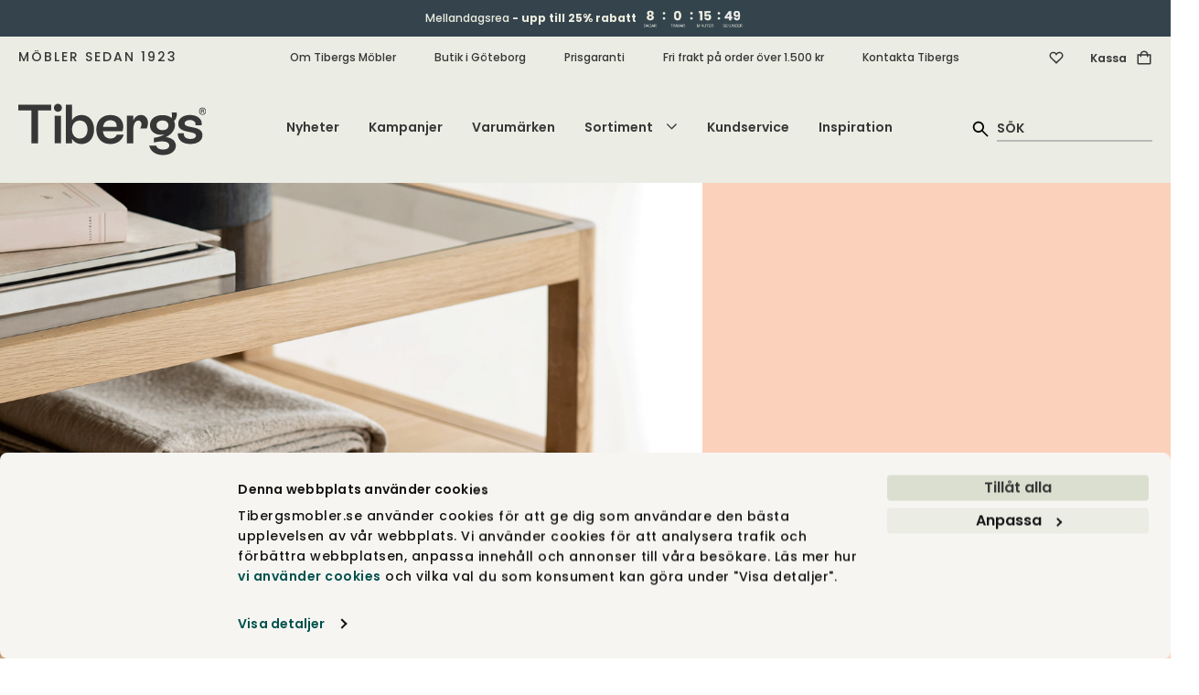

--- FILE ---
content_type: text/html; charset=utf-8
request_url: https://tibergsmobler.se/forvaring
body_size: 98400
content:
<!DOCTYPE html>
<html lang="sv">
<head>
    
<script id="Cookiebot" src="https://consent.cookiebot.com/uc.js" data-cbid="fe8e6888-aac0-4311-bc03-7d4dffac1af6" type="text/javascript" async></script>
<meta charset="utf-8" />
<meta name="viewport" content="width=device-width, initial-scale=1.0" />
<title>F&#xF6;rvaring i snygg design online | Tibergs M&#xF6;bler</title>
<link rel="stylesheet" type="text/css" href="/ui/css/tibergsmobler.min.css?v=-gafCKMJlkMDj-utCbTDKRx8P1OtcLq59WxJVlhhgjM" />
    <link rel="apple-touch-icon" href="/storage/2565A303FF42261B83165705F587DA0B75EAD5CCD0B03FBBA0E93608ACA2ECBD/283b3fa437e449b2b0208563926a217c/180-180-1-png.Png/media/d3f99eade4c94531910c0f20f051420b/Tibergs-logotyp-SoMe-Onyx.png" type="" />
    <link rel="icon" href="/storage/8DB72D17390AF1C29AA58517CB70B97B1CFFEFE463001DBEC60D2361E5C73A3A/283b3fa437e449b2b0208563926a217c/192-192-1-png.Png/media/d3f99eade4c94531910c0f20f051420b/Tibergs-logotyp-SoMe-Onyx.png" type="image/png" />
    <link rel="icon" href="/storage/BE13882BF789380C387D41AACE2F3ADF14CA8EC3F081A7D87E226243ECCA37D4/283b3fa437e449b2b0208563926a217c/96-96-1-png.Png/media/d3f99eade4c94531910c0f20f051420b/Tibergs-logotyp-SoMe-Onyx.png" type="image/png" />
    <link rel="icon" href="/storage/674BDEDE34C2ADB4F8329818D5E356CBE986F51F82D738C2BC8784A1CD410CF6/283b3fa437e449b2b0208563926a217c/32-32-1-png.Png/media/d3f99eade4c94531910c0f20f051420b/Tibergs-logotyp-SoMe-Onyx.png" type="image/png" />
    <link rel="icon" href="/storage/084AFC21906AB7190B799BDAE2C313458993B6490AC1F8315393C8868880979E/283b3fa437e449b2b0208563926a217c/16-16-1-png.Png/media/d3f99eade4c94531910c0f20f051420b/Tibergs-logotyp-SoMe-Onyx.png" type="image/png" />
    <link rel="shortcut icon" href="/storage/C85FD6C7DC1F93A4C8C20FC897A3719E0DA8A29946251AE62B7CEDA07460B661/283b3fa437e449b2b0208563926a217c/16-16-1-png.Icon/media/d3f99eade4c94531910c0f20f051420b/Tibergs-logotyp-SoMe-Onyx.ico" type="" />
    <meta name="description" content="Uppt&#xE4;ck ett av marknadens bredaste utbud av f&#xF6;rvaringsm&#xF6;bler med h&#xF6;g design- &amp; kvalitetsfaktor. Prisgaranti &amp; Fraktfritt &#xF6;ver 1500 kr" />

    <link rel="canonical" href="https://tibergsmobler.se/forvaring" />

    <meta name="robots" content="index,follow" />
    <meta name="generator" content="Litium" />
    <meta property="og:title" content="F&#xF6;rvaring i snygg design online | Tibergs M&#xF6;bler" />
    <meta property="og:type" content="website" />
            <meta property="og:image" content="https://tibergsmobler.se/storage/5712A3241FBED8BC17A917E7E37439B99FF073E47D960A4FAB8B98C30F0610DF/13c9d9f93b304a979521a6fff0016aa7/png/media/814f166b8ba54118b5b801c72447245d/Spindle-byra-ethnicraft.png" />
                <meta property="og:image:secure_url" content="https://tibergsmobler.se/storage/5712A3241FBED8BC17A917E7E37439B99FF073E47D960A4FAB8B98C30F0610DF/13c9d9f93b304a979521a6fff0016aa7/png/media/814f166b8ba54118b5b801c72447245d/Spindle-byra-ethnicraft.png" />
                <meta property="og:image:width" content="2454" />
                <meta property="og:image:height" content="1636" />
                <meta property="og:image:alt" content="Byr&#xE5; Spindle fr&#xE5;n Ethnicraft." />
                <meta property="og:image:type" content="image/png" />
            <meta property="og:image" content="https://tibergsmobler.se/storage/02875055D7AF2E2444C2F724BFA80FAAD46B2F8260FB9AC1955D293A8F3CCA82/0b2100f6ae204d65939b9288c70ff926/jpg/media/232cf13d05734fc298b1b35bd366299d/Velvet-mediabank-kristensen-kristensen.jpg" />
                <meta property="og:image:secure_url" content="https://tibergsmobler.se/storage/02875055D7AF2E2444C2F724BFA80FAAD46B2F8260FB9AC1955D293A8F3CCA82/0b2100f6ae204d65939b9288c70ff926/jpg/media/232cf13d05734fc298b1b35bd366299d/Velvet-mediabank-kristensen-kristensen.jpg" />
                <meta property="og:image:width" content="1500" />
                <meta property="og:image:height" content="1209" />
                <meta property="og:image:alt" content="Velvet HIFI mediab&#xE4;nk / tv b&#xE4;nk i massiv ek eller ask | Kristensen Kristensen" />
                <meta property="og:image:type" content="image/jpeg" />
            <meta property="og:image" content="https://tibergsmobler.se/storage/6B6E76D5CEDA3B057A0581758449B9390185E91EF3060BBC7A1B566C6823CC40/17b1053625394b1fb729894127264c3e/jpg/media/68033a53f0e341d0a7bd542ee595b1cf/Velvet-S%C3%A4ngbord-Antik-Brunoljad-Ask-Utan-D%C3%B6rr.jpg" />
                <meta property="og:image:secure_url" content="https://tibergsmobler.se/storage/6B6E76D5CEDA3B057A0581758449B9390185E91EF3060BBC7A1B566C6823CC40/17b1053625394b1fb729894127264c3e/jpg/media/68033a53f0e341d0a7bd542ee595b1cf/Velvet-S%C3%A4ngbord-Antik-Brunoljad-Ask-Utan-D%C3%B6rr.jpg" />
                <meta property="og:image:width" content="1500" />
                <meta property="og:image:height" content="1209" />
                <meta property="og:image:alt" content="Velvet S&#xE4;ngbord Antik Brunoljad Ask" />
                <meta property="og:image:type" content="image/jpeg" />
            <meta property="og:image" content="https://tibergsmobler.se/storage/3820127B49077833225889A19FFD75E4528DF656E2EA9645332E21352170ED55/6f510d7028d445f2a9cb59835633caf0/jpg/media/6fcb84e0038245baadcc0e7c7362cca1/Kategori-Forvaring-Marshall-Vitrin-Rowico.jpg" />
                <meta property="og:image:secure_url" content="https://tibergsmobler.se/storage/3820127B49077833225889A19FFD75E4528DF656E2EA9645332E21352170ED55/6f510d7028d445f2a9cb59835633caf0/jpg/media/6fcb84e0038245baadcc0e7c7362cca1/Kategori-Forvaring-Marshall-Vitrin-Rowico.jpg" />
                <meta property="og:image:width" content="2000" />
                <meta property="og:image:height" content="1424" />
                <meta property="og:image:type" content="image/jpeg" />
    <meta property="og:image" content="https://tibergsmobler.se/storage/681E0FF2F81D5618DC60233E7E7A0C13F4D1530D8D478FDF177D38E95145776B/7d3e8a1736db49b28bc3fcc063bd437f/svg/media/8db726b239404ae4ba695119cc757cea/Tibergs-logotyp-RGB-Onyx.svg" />
    <meta property="og:image:secure_url" content="https://tibergsmobler.se/storage/681E0FF2F81D5618DC60233E7E7A0C13F4D1530D8D478FDF177D38E95145776B/7d3e8a1736db49b28bc3fcc063bd437f/svg/media/8db726b239404ae4ba695119cc757cea/Tibergs-logotyp-RGB-Onyx.svg" />
    <meta property="og:url" content="https://tibergsmobler.se/forvaring" />
    <meta property="og:description" content="Uppt&amp;#xE4;ck ett av marknadens bredaste utbud av f&amp;#xF6;rvaringsm&amp;#xF6;bler med h&amp;#xF6;g design- &amp;amp; kvalitetsfaktor. Prisgaranti &amp;amp; Fraktfritt &amp;#xF6;ver 1500 kr" />
    <meta property="og:locale" content="sv_SE" />
    <meta property="og:site_name" content="Tibergs M&#xF6;bler" />

    <script type="text/javascript">
        (function (w) {
            w.dataLayer = w.dataLayer || [];
        })(window);
        (function (w, d, s, l, i) { w[l] = w[l] || []; w[l].push({ 'gtm.start': new Date().getTime(), event: 'gtm.js' }); var f = d.getElementsByTagName(s)[0], j = d.createElement(s), dl = l != 'dataLayer' ? '&l=' + l : ''; j.async = true; j.src = '//www.googletagmanager.com/gtm.js?id=' + i + dl; f.parentNode.insertBefore(j, f); })(window, document, 'script', 'dataLayer', 'GTM-52H5W69');
    </script>

<!-- Google Tag Manager --><script type="text/javascript">
(function(w){w.dataLayer = w.dataLayer || [];

})(window);
(function(w,d,s,l,i){w[l]=w[l]||[];w[l].push({'gtm.start':new Date().getTime(),event:'gtm.js'});var f=d.getElementsByTagName(s)[0],j=d.createElement(s),dl=l!='dataLayer'?'&l='+l:'';j.async=true;j.src='//www.googletagmanager.com/gtm.js?id='+i+dl;f.parentNode.insertBefore(j,f);})(window,document,'script','dataLayer','GTM-52H5W69');
</script><!-- End Google Tag Manager -->
<script type="text/javascript">
(function(i,s,o,g,r,a,m){i['GoogleAnalyticsObject']=r;i[r]=i[r]||function(){(i[r].q=i[r].q||[]).push(arguments)},i[r].l=1*new Date();a=s.createElement(o),m=s.getElementsByTagName(o)[0];a.async=1;a.src=g;m.parentNode.insertBefore(a,m)})(window,document,'script','//www.google-analytics.com/analytics.js','ga');
ga('create', 'UA-103831343-1', 'auto'); 
ga('send', 'pageview');
</script>

    
    
<script type="text/javascript">
	window.localStorage.setItem('requestVerificationToken', 'CfDJ8GlX58wcBLNBtEIB6PH9YlZ79Jiuj1l1alBYAiHMTCYkgkZB6hKP-FpqQ4_h2ETcA2IiAxP-IJD5NyKrmnkZqtG7jGRy7xxxVbFRr28P6ureCESpCf03K_vjIBnK1FddTvH5lEWzyM30ARuxk0JqxRw');
	window.__litium = window.__litium || {};
	window.__litium.requestContext = {"channelSystemId":"6f99b1e6-8248-478a-9dcb-4086a79d1f4f","currentPageSystemId":"5e183d31-b060-4189-b568-22460f1ea097","productCategorySystemId":"6f7ffd56-b010-4bbf-89a0-a1de15a47bdf"};
	window.__litium.preloadState = window.__litium.preloadState || {};
	window.__litium.preloadState.cart = {"relatedProducts":[],"deliveryMethods":[{"id":"DirectShipment:FRAKT-BRONS","name":"Standardfrakt","price":495.0,"formattedPrice":"495 kr","integrationType":"Inline","description":"Varorna levereras till port/tomtgräns* alternativt till närmaste DHL- eller Postnord-ombud inom Sverige (gäller mindre försändelser under 20kg.) Pappelina mattor levereras till närmsta Postnord-ombud. Om du önskar ett specifikt ombud, vänligen skriv ditt önskemål i meddelandefältet. *Undantag för vissa öar utan broförbindelse. Kontakta oss för mer information.","currencyInOrder":{"exchangeRate":1.0,"groupSeparator":" ","id":"SEK","isBaseCurrency":true,"symbol":"kr","symbolPosition":8,"systemId":"dc1088ac-c44b-4489-b23b-49abdcb0d097","textFormat":"C0"}},{"id":"DirectShipment:FRAKT-SILVER","name":"Frakt med inbärning","price":795.0,"formattedPrice":"795 kr","integrationType":"Inline","description":"Hela Sverige*. Chauffören bär in din beställning i din bostad och ställer den på anvisad plats. Uppackning och montering ingår ej. *Undantag för Gotland och vissa platser i norra Norrland. Kontakta oss för mer information.","currencyInOrder":{"exchangeRate":1.0,"groupSeparator":" ","id":"SEK","isBaseCurrency":true,"symbol":"kr","symbolPosition":8,"systemId":"dc1088ac-c44b-4489-b23b-49abdcb0d097","textFormat":"C0"}},{"id":"DirectShipment:HÄMTNING","name":"Hämta i butik, GBG","price":0.0,"formattedPrice":"0 kr","integrationType":"Inline","description":"Dina varor levereras till vår butik på Bangatan 19 i Göteborg. Vi kontaktar dig när de kan hämtas upp.","currencyInOrder":{"exchangeRate":1.0,"groupSeparator":" ","id":"SEK","isBaseCurrency":true,"symbol":"kr","symbolPosition":8,"systemId":"dc1088ac-c44b-4489-b23b-49abdcb0d097","textFormat":"C0"}}],"helloRetailRecommendationProducts":[{"name":"Zebra Kudde 50x50 Blå ","id":"226_ZEBRA-KU-CUZE55BL","articleNumber":"226_ZEBRA-KU-CUZE55BL","url":"/inredningsdetaljer/kuddar/kudde_zebra_50x50_blå_#aw_source=pb-690b13c5323edd8a37ec1080%7C685444e1059037192b6ad56a%7C0%7C1%7C0%7CTOP%7C","environmentImageUrl":"","price":"450 kr","decimalPrice":450.0,"brand":"Classic Collection","campaignPrice":"360 kr","decimalCampaignPrice":360.0,"totalPrice":"","packagingQuantity":1,"newssvg":"","imageData":{"src":"/storage/DA5B19CCFD8A75DBCAB5E7C723D1AA4ADA427BDE2C3840A9B47538C87710EEEA/0c4685398d8b429aaa949a272a599910/jpg/media/5db570385d21476083a1ccf253c520b9/CUZE55BL.jpg","thumbnail":"/storage/CC6185D76E61C88E7DD60D7F44FBE8D11D098EF64B39317C8FA0369CB27E77F1/0c4685398d8b429aaa949a272a599910/248-200-0-jpg.Jpeg/media/5db570385d21476083a1ccf253c520b9/CUZE55BL.jpeg","lightBoxHtml":"<picture class=''><source srcset='/storage/C49C365F65BDF952FCE10D7CFD15F5BB1515FDFA71615AD3361DADAAEA4F5652/0c4685398d8b429aaa949a272a599910/1400-1128-0-jpg.Jpeg/media/5db570385d21476083a1ccf253c520b9/CUZE55BL.jpeg 1400w, /storage/26CD2B92DF1BE6CA9D61C5BBE90197B3CF96A3AC1DAE42313BBC90F93FE6BE18/0c4685398d8b429aaa949a272a599910/1200-967-0-jpg.Jpeg/media/5db570385d21476083a1ccf253c520b9/CUZE55BL.jpeg 1200w, /storage/C08EE316E2F30DBE6C7FF8E607687C01E51ECEC5CE25591D51BE6E70C5EDD834/0c4685398d8b429aaa949a272a599910/1000-806-0-jpg.Jpeg/media/5db570385d21476083a1ccf253c520b9/CUZE55BL.jpeg 1000w, /storage/467D2818FE40FB876A8015893610D3D67BA3E3DC953C3AF3B2E031987F5BBA82/0c4685398d8b429aaa949a272a599910/800-645-0-jpg.Jpeg/media/5db570385d21476083a1ccf253c520b9/CUZE55BL.jpeg 800w, /storage/2E1A18AEF51223CF091462A4CC7014358338B058664429B6039D83F2A7213625/0c4685398d8b429aaa949a272a599910/600-484-0-jpg.Jpeg/media/5db570385d21476083a1ccf253c520b9/CUZE55BL.jpeg 600w, /storage/7911C5287407E0CF66CFF6AB763B0F73EF673D30869953944744CE6EDBD74DB3/0c4685398d8b429aaa949a272a599910/400-322-0-jpg.Jpeg/media/5db570385d21476083a1ccf253c520b9/CUZE55BL.jpeg 400w, /storage/90FF115EC881531EBDEA2BF828FD437CEEB663CE765BA31049B64D1840CB4360/0c4685398d8b429aaa949a272a599910/200-161-0-jpg.Jpeg/media/5db570385d21476083a1ccf253c520b9/CUZE55BL.jpeg 200w' ><img class='block-image lazyload' style='' src='/storage/C49C365F65BDF952FCE10D7CFD15F5BB1515FDFA71615AD3361DADAAEA4F5652/0c4685398d8b429aaa949a272a599910/1400-1128-0-jpg.Jpeg/media/5db570385d21476083a1ccf253c520b9/CUZE55BL.jpeg' data-sizes='auto' itemProp='image' loading = 'lazy' title='CUZE55BL.jpg' alt='CUZE55BL'/></picture>","height":1209,"width":1500,"alt":"CUZE55BL"},"isConfiguratorProduct":false,"pricePrefix":"","isSuperbuilderProduct":false,"superbuilderProductText":"","campaignSvg":"campaign","labelImageCampaignUrl":"","labelImageNewsUrl":"","campaignPercentageBackgroundColor":"#fcd1bc","campaignPercentageColor":"#373737","newsLabelBackgroundColor":"#FBF1C8","newsLabelColor":"#014347"},{"name":"Trullo Ask | Yellow /Blue","id":"456_TRULLO-01550GB","articleNumber":"456_TRULLO-01550GB","url":"/inredningsdetaljer/skalar-brickor/456_trullo-yellow-blue#aw_source=pb-690b13c5323edd8a37ec1080%7C6308c7e233d1be3450f20399%7C1%7C1%7C1%7CTOP%7C","environmentImageUrl":"/storage/747A26DE6869E128086D7080B8AA34CD90BDBB6FEF79EB604426550860CA9DF4/30d972d370f64640aa1d7aa83b07528f/354-285-0-jpg.Jpeg/media/5bb1880736b545ec83123dbb596a67e5/Trullo-sk%C3%A5l-yellow-kartell.jpeg","environmentImageAlt":"Trullo Skål Yellow / Blue","price":"1 540 kr","decimalPrice":1540.0,"brand":"Kartell","campaignPrice":"1 309 kr","decimalCampaignPrice":1309.00,"totalPrice":"","packagingQuantity":1,"newssvg":"","imageData":{"src":"/storage/CC8CE45053FC76325A4144EADD00C6F3D07FB9911B9B6188A4BFAA3BD2D1FC67/dd5dd5f598af4420ae34eb3af51fcd26/jpg/media/461708adc4134f289c1cd6d0ecf7733d/Trullo-skal-yellow-2-kartell.jpg","thumbnail":"/storage/1D47EC52A995817D2850CF21866C9B11A10E79A3B08FB15ABF208D46638C9A8C/dd5dd5f598af4420ae34eb3af51fcd26/248-200-0-jpg.Jpeg/media/461708adc4134f289c1cd6d0ecf7733d/Trullo-skal-yellow-2-kartell.jpeg","lightBoxHtml":"<picture class=''><source srcset='/storage/9A057A59445FCC231166AC51BD49843C7B3AEEF8CFB55C8DFC5B54D6456A341D/dd5dd5f598af4420ae34eb3af51fcd26/1400-1128-0-jpg.Jpeg/media/461708adc4134f289c1cd6d0ecf7733d/Trullo-skal-yellow-2-kartell.jpeg 1400w, /storage/F39E3175468FCF2BF70B11E69485A87AEE9DCAA206482069EA9E74140CD4CCE7/dd5dd5f598af4420ae34eb3af51fcd26/1200-967-0-jpg.Jpeg/media/461708adc4134f289c1cd6d0ecf7733d/Trullo-skal-yellow-2-kartell.jpeg 1200w, /storage/9EC24C8EC00E8FE9753640671C832142CB5681A9FA5C71B1D9582DC13918E5D0/dd5dd5f598af4420ae34eb3af51fcd26/1000-806-0-jpg.Jpeg/media/461708adc4134f289c1cd6d0ecf7733d/Trullo-skal-yellow-2-kartell.jpeg 1000w, /storage/968374BFE74993E54C3B812F8662F4713B37BB6D4911A3BA89A15A09A2EF21A8/dd5dd5f598af4420ae34eb3af51fcd26/800-645-0-jpg.Jpeg/media/461708adc4134f289c1cd6d0ecf7733d/Trullo-skal-yellow-2-kartell.jpeg 800w, /storage/F3EF8430506D9F393852E6E9B65DA0A88768246ADF75F3EED6E23CCF01BB164D/dd5dd5f598af4420ae34eb3af51fcd26/600-484-0-jpg.Jpeg/media/461708adc4134f289c1cd6d0ecf7733d/Trullo-skal-yellow-2-kartell.jpeg 600w, /storage/67DE2A88D3851F085CA452730DDB9E985BF66EB8A9572EC0DAB3C2D257F90D2C/dd5dd5f598af4420ae34eb3af51fcd26/400-322-0-jpg.Jpeg/media/461708adc4134f289c1cd6d0ecf7733d/Trullo-skal-yellow-2-kartell.jpeg 400w, /storage/4024503E660B7E05CAC89EC06AB66E78F4DB5008CE8C88C19C10C99309B2D3CF/dd5dd5f598af4420ae34eb3af51fcd26/200-161-0-jpg.Jpeg/media/461708adc4134f289c1cd6d0ecf7733d/Trullo-skal-yellow-2-kartell.jpeg 200w' ><img class='block-image lazyload' style='' src='/storage/9A057A59445FCC231166AC51BD49843C7B3AEEF8CFB55C8DFC5B54D6456A341D/dd5dd5f598af4420ae34eb3af51fcd26/1400-1128-0-jpg.Jpeg/media/461708adc4134f289c1cd6d0ecf7733d/Trullo-skal-yellow-2-kartell.jpeg' data-sizes='auto' itemProp='image' loading = 'lazy' title='Trullo-skal-yellow-2-kartell.jpg' alt='Trullo Skål Yellow / Blue'/></picture>","height":1209,"width":1500,"alt":"Trullo Skål Yellow / Blue"},"isConfiguratorProduct":false,"pricePrefix":"","isSuperbuilderProduct":false,"superbuilderProductText":"","campaignSvg":"campaign","labelImageCampaignUrl":"","labelImageNewsUrl":"","campaignPercentageBackgroundColor":"#fcd1bc","campaignPercentageColor":"#373737","newsLabelBackgroundColor":"#FBF1C8","newsLabelColor":"#014347"},{"name":"Merino Gångmatta 80x150 Naturbeige","id":"226_MERINO-GÅ-MR150BN","articleNumber":"226_MERINO-GÅ-MR150BN","url":"/mattor/gangmattor/merino-gangmatta-80x150-naturbeige#aw_source=pb-690b13c5323edd8a37ec1080%7C633ffecabf55a6333928f966%7C2%7C1%7C2%7CTOP%7C","environmentImageUrl":"/storage/3FEA9619AA728784C801EAEB1D1179C792FC578E6352617F8E8727C6C723BCA7/70969fcfd63a4fc29b91187f32d1548f/354-285-0-jpg.Jpeg/media/296ce09fbb284b158bdd84da6bbf1b79/MERINO-nATURAL-DETALJ-matta-classic-collection.jpeg","environmentImageAlt":"Merino Matta Naturbeige Detalj","price":"1 450 kr","decimalPrice":1450.0,"brand":"Classic Collection","campaignPrice":"1 160 kr","decimalCampaignPrice":1160.0,"totalPrice":"","packagingQuantity":1,"newssvg":"","imageData":{"src":"/storage/801FD0F45C81CC19224E127912CCB5D70DBBA0C5074B547FB84E2B4AD28578D4/905a00b150834ae492eecdc7da9ae2e4/jpg/media/1989a9cb797e497292819d435a65c897/MERINO-gang-Natural-2-matta-classic-collection.jpg","thumbnail":"/storage/5D0D375FC48588B55AA862B5871DFBAE38FFAD663E98892AFE4E6CA45D1F2E51/905a00b150834ae492eecdc7da9ae2e4/248-200-0-jpg.Jpeg/media/1989a9cb797e497292819d435a65c897/MERINO-gang-Natural-2-matta-classic-collection.jpeg","lightBoxHtml":"<picture class=''><source srcset='/storage/3E8AF0C73DEC20097D2A00D6B19B4559AF570CF7BA8B70FBD6C5469DC6BB613F/905a00b150834ae492eecdc7da9ae2e4/1400-1128-0-jpg.Jpeg/media/1989a9cb797e497292819d435a65c897/MERINO-gang-Natural-2-matta-classic-collection.jpeg 1400w, /storage/B8BC498BDF8EEDDAB47A4930FF4692509EAE9D16123549E3EDF9851035840EE1/905a00b150834ae492eecdc7da9ae2e4/1200-967-0-jpg.Jpeg/media/1989a9cb797e497292819d435a65c897/MERINO-gang-Natural-2-matta-classic-collection.jpeg 1200w, /storage/6C9E778DA5BC1E615C9CA5C413D617A0FF1A79859A9935ABF7C483F32BAF7982/905a00b150834ae492eecdc7da9ae2e4/1000-806-0-jpg.Jpeg/media/1989a9cb797e497292819d435a65c897/MERINO-gang-Natural-2-matta-classic-collection.jpeg 1000w, /storage/1F5DB25DD6917968E5EB89431D623D8FABDDFB30C0FAEC07CFDA02B4318F4046/905a00b150834ae492eecdc7da9ae2e4/800-645-0-jpg.Jpeg/media/1989a9cb797e497292819d435a65c897/MERINO-gang-Natural-2-matta-classic-collection.jpeg 800w, /storage/1F16EE5F300D0F2075BC3EC845C9D4C64BD558EC9530BD3E126599D34F2FED11/905a00b150834ae492eecdc7da9ae2e4/600-484-0-jpg.Jpeg/media/1989a9cb797e497292819d435a65c897/MERINO-gang-Natural-2-matta-classic-collection.jpeg 600w, /storage/D316FD234FBFDAF2B0B34CA2C3F1D9DB24606BCD049823699867D2DB379D9ABB/905a00b150834ae492eecdc7da9ae2e4/400-322-0-jpg.Jpeg/media/1989a9cb797e497292819d435a65c897/MERINO-gang-Natural-2-matta-classic-collection.jpeg 400w, /storage/7F918C3D9A375B5A151311D7C3D48129FCE0AC729A767311C90FAFF9D5FF3434/905a00b150834ae492eecdc7da9ae2e4/200-161-0-jpg.Jpeg/media/1989a9cb797e497292819d435a65c897/MERINO-gang-Natural-2-matta-classic-collection.jpeg 200w' ><img class='block-image lazyload' style='' src='/storage/3E8AF0C73DEC20097D2A00D6B19B4559AF570CF7BA8B70FBD6C5469DC6BB613F/905a00b150834ae492eecdc7da9ae2e4/1400-1128-0-jpg.Jpeg/media/1989a9cb797e497292819d435a65c897/MERINO-gang-Natural-2-matta-classic-collection.jpeg' data-sizes='auto' itemProp='image' loading = 'lazy' title='MERINO-gang-Natural-2-matta-classic-collection.jpg' alt='Merino Gångmatta Naturbeige'/></picture>","height":1209,"width":1500,"alt":"Merino Gångmatta Naturbeige"},"isConfiguratorProduct":false,"pricePrefix":"","isSuperbuilderProduct":false,"superbuilderProductText":"","campaignSvg":"campaign","labelImageCampaignUrl":"","labelImageNewsUrl":"","campaignPercentageBackgroundColor":"#fcd1bc","campaignPercentageColor":"#373737","newsLabelBackgroundColor":"#FBF1C8","newsLabelColor":"#014347"},{"name":"Jenny Fårskinnstofflor Stone | Storlek 38","id":"644_JENNY-TOFFLA-1909025-38","articleNumber":"644_JENNY-TOFFLA-1909025-38","url":"/inredningsdetaljer/tofflor/jenny-farskinnstofflor-stone-storlek-38#aw_source=pb-690b13c5323edd8a37ec1080%7C6749e8b42dbc04505e20ba18%7C3%7C1%7C3%7CTOP%7C","environmentImageUrl":"","price":"1 200 kr","decimalPrice":1200.0,"brand":"Shepherd","campaignPrice":"1 020 kr","decimalCampaignPrice":1020.00,"totalPrice":"","packagingQuantity":1,"newssvg":"","imageData":{"src":"/storage/4590B55E44449EFD93BDF8CEB41983F7C224C43F6BF79D0C21A4A3DD92E3FC0E/4a3ac8dcc28c44d2976111ebcfa6d883/jpg/media/25bce8232ded4a39b9f1233402eda6ca/Jenny-farskinnstofflor-shepherd-stone-1909025-sida.jpg","thumbnail":"/storage/1857C897FBBCEFA9F1C507623823BCAAAF27C0B677C6EB875879FCEE52A03B47/4a3ac8dcc28c44d2976111ebcfa6d883/248-200-0-jpg.Jpeg/media/25bce8232ded4a39b9f1233402eda6ca/Jenny-farskinnstofflor-shepherd-stone-1909025-sida.jpeg","lightBoxHtml":"<picture class=''><source srcset='/storage/5C7C16997D92C57225F8750C72713025044E929C4E22AA1C6F83A5030C61DAB7/4a3ac8dcc28c44d2976111ebcfa6d883/1400-1128-0-jpg.Jpeg/media/25bce8232ded4a39b9f1233402eda6ca/Jenny-farskinnstofflor-shepherd-stone-1909025-sida.jpeg 1400w, /storage/FC806B1F9C7BCC3472EE0A892C4D28ED8AA257082A15BD7C3F5F7F14F0C805E7/4a3ac8dcc28c44d2976111ebcfa6d883/1200-967-0-jpg.Jpeg/media/25bce8232ded4a39b9f1233402eda6ca/Jenny-farskinnstofflor-shepherd-stone-1909025-sida.jpeg 1200w, /storage/F7F961440F45554BA7F4BA45FA5E02D0FF2712D3FFDC9D89D5722016F99100C7/4a3ac8dcc28c44d2976111ebcfa6d883/1000-806-0-jpg.Jpeg/media/25bce8232ded4a39b9f1233402eda6ca/Jenny-farskinnstofflor-shepherd-stone-1909025-sida.jpeg 1000w, /storage/DB096A44939F3FDBB35FCAF4B848A7105073A632642979220F5DDFE803CFA267/4a3ac8dcc28c44d2976111ebcfa6d883/800-645-0-jpg.Jpeg/media/25bce8232ded4a39b9f1233402eda6ca/Jenny-farskinnstofflor-shepherd-stone-1909025-sida.jpeg 800w, /storage/2D56EEF128D86BD84E3341BE0397EF58573D59A6FFFC7D3068799120CEEC6969/4a3ac8dcc28c44d2976111ebcfa6d883/600-484-0-jpg.Jpeg/media/25bce8232ded4a39b9f1233402eda6ca/Jenny-farskinnstofflor-shepherd-stone-1909025-sida.jpeg 600w, /storage/0A91CC2342E66EE8E46350F8810F6F4E2612145B609B51476D1CC74F91B993C9/4a3ac8dcc28c44d2976111ebcfa6d883/400-322-0-jpg.Jpeg/media/25bce8232ded4a39b9f1233402eda6ca/Jenny-farskinnstofflor-shepherd-stone-1909025-sida.jpeg 400w, /storage/AB169400A408AC533AE98FF6F6445F919480CBE639F7B00A0FC4E8E0B1EBFF3A/4a3ac8dcc28c44d2976111ebcfa6d883/200-161-0-jpg.Jpeg/media/25bce8232ded4a39b9f1233402eda6ca/Jenny-farskinnstofflor-shepherd-stone-1909025-sida.jpeg 200w' ><img class='block-image lazyload' style='' src='/storage/5C7C16997D92C57225F8750C72713025044E929C4E22AA1C6F83A5030C61DAB7/4a3ac8dcc28c44d2976111ebcfa6d883/1400-1128-0-jpg.Jpeg/media/25bce8232ded4a39b9f1233402eda6ca/Jenny-farskinnstofflor-shepherd-stone-1909025-sida.jpeg' data-sizes='auto' itemProp='image' loading = 'lazy' title='Jenny-farskinnstofflor-shepherd-stone-1909025-sida.jpg' alt='Jenny-farskinnstofflor-shepherd-stone-1909025-sida'/></picture>","height":1209,"width":1500,"alt":"Jenny-farskinnstofflor-shepherd-stone-1909025-sida"},"isConfiguratorProduct":false,"pricePrefix":"","isSuperbuilderProduct":false,"superbuilderProductText":"","campaignSvg":"campaign","labelImageCampaignUrl":"","labelImageNewsUrl":"","campaignPercentageBackgroundColor":"#fcd1bc","campaignPercentageColor":"#373737","newsLabelBackgroundColor":"#FBF1C8","newsLabelColor":"#014347"},{"name":"Square Matta 170x230 Terracotta/Natur","id":"226_SQUARE-MA-SQ104TR","articleNumber":"226_SQUARE-MA-SQ104TR","url":"/mattor/stormonstrade-mattor/square-matta-170x230-terracotta-natur#aw_source=pb-690b13c5323edd8a37ec1080%7C683d6bbf05be0d20362c5b34%7C4%7C1%7C4%7CTOP%7C","environmentImageUrl":"","price":"4 390 kr","decimalPrice":4390.0,"brand":"Classic Collection","campaignPrice":"3 512 kr","decimalCampaignPrice":3512.0,"totalPrice":"","packagingQuantity":1,"newssvg":"","imageData":{"src":"/storage/3011A2BF733E01C8BD80CD77946C593BB40E5A45D05C5DF04129F896949C794D/916a373aea8347188180632ab18519b2/jpg/media/b717646d465d4e8ab06768fe41b8a1df/CC-Square-Matta-Terracotta-Natur.jpg","thumbnail":"/storage/38F071D6481DF60641BCEAD899214C6C65EF4258B42FB5D72A83C259ADCEBE16/916a373aea8347188180632ab18519b2/248-200-0-jpg.Jpeg/media/b717646d465d4e8ab06768fe41b8a1df/CC-Square-Matta-Terracotta-Natur.jpeg","lightBoxHtml":"<picture class=''><source srcset='/storage/D9A5D6072A3272B1C4C634FEF2B52A69D5E442A96E2FE1B3EF7A9D11D8E08409/916a373aea8347188180632ab18519b2/1400-1128-0-jpg.Jpeg/media/b717646d465d4e8ab06768fe41b8a1df/CC-Square-Matta-Terracotta-Natur.jpeg 1400w, /storage/7A774F1B41168492ADBD17A0C29A405B2454BA71A22CF0F55055EBA1003C4411/916a373aea8347188180632ab18519b2/1200-967-0-jpg.Jpeg/media/b717646d465d4e8ab06768fe41b8a1df/CC-Square-Matta-Terracotta-Natur.jpeg 1200w, /storage/97AC34E44D04CE11B0B5B3BB1BBD81F788C03E2ABE2919B329440D5AF1B9BD4E/916a373aea8347188180632ab18519b2/1000-806-0-jpg.Jpeg/media/b717646d465d4e8ab06768fe41b8a1df/CC-Square-Matta-Terracotta-Natur.jpeg 1000w, /storage/D7B7C485E10FB60344123D077E336A0A852DCEA53B9F48AC7912E207E68AEB80/916a373aea8347188180632ab18519b2/800-645-0-jpg.Jpeg/media/b717646d465d4e8ab06768fe41b8a1df/CC-Square-Matta-Terracotta-Natur.jpeg 800w, /storage/B3745EB1404BA71CCF92ED9B5C1CC443E0063C8F4552F8F295C52B9895E19A76/916a373aea8347188180632ab18519b2/600-484-0-jpg.Jpeg/media/b717646d465d4e8ab06768fe41b8a1df/CC-Square-Matta-Terracotta-Natur.jpeg 600w, /storage/46EE2E19BEA84B09269D48F0CC2C15CCC4DC6405DA1E17A5014BFC8B7B684823/916a373aea8347188180632ab18519b2/400-322-0-jpg.Jpeg/media/b717646d465d4e8ab06768fe41b8a1df/CC-Square-Matta-Terracotta-Natur.jpeg 400w, /storage/411CEF765B4B312346947518AA79162E8939CED6F89FF252BE32795D6CA318CC/916a373aea8347188180632ab18519b2/200-161-0-jpg.Jpeg/media/b717646d465d4e8ab06768fe41b8a1df/CC-Square-Matta-Terracotta-Natur.jpeg 200w' ><img class='block-image lazyload' style='' src='/storage/D9A5D6072A3272B1C4C634FEF2B52A69D5E442A96E2FE1B3EF7A9D11D8E08409/916a373aea8347188180632ab18519b2/1400-1128-0-jpg.Jpeg/media/b717646d465d4e8ab06768fe41b8a1df/CC-Square-Matta-Terracotta-Natur.jpeg' data-sizes='auto' itemProp='image' loading = 'lazy' title='CC-Square-Matta-Terracotta-Natur.jpg' alt='Square Matta i färgen Terracotta/Natur'/></picture>","height":1209,"width":1500,"alt":"Square Matta i färgen Terracotta/Natur"},"isConfiguratorProduct":false,"pricePrefix":"","isSuperbuilderProduct":false,"superbuilderProductText":"","campaignSvg":"campaign","labelImageCampaignUrl":"","labelImageNewsUrl":"","campaignPercentageBackgroundColor":"#fcd1bc","campaignPercentageColor":"#373737","newsLabelBackgroundColor":"#FBF1C8","newsLabelColor":"#014347"},{"name":"Frida fårskinnspuff rund 40 Cappuccino","id":"644_FRIDA-6014040039","articleNumber":"644_FRIDA-6014040039","url":"/inredningsdetaljer/pallar-puffar/frida-farskinnspuff-rund-40x40-cappuccino#aw_source=pb-690b13c5323edd8a37ec1080%7C6308c81833d1be3450f503a0%7C5%7C1%7C5%7CTOP%7C","environmentImageUrl":"","price":"4 500 kr","decimalPrice":4500.0,"brand":"Shepherd","campaignPrice":"3 825 kr","decimalCampaignPrice":3825.00,"totalPrice":"","packagingQuantity":1,"newssvg":"","imageData":{"src":"/storage/22230C9A17855680D1099093F955E752A8C0E12E3F7017223814FC034C23E075/a8992a95111a4c728127de2253166451/jpg/media/f6a473b2759947a2bf80801c94dd8b17/601-5040039.jpg","thumbnail":"/storage/414779A6923A90C1BE2D343E31889A4B59FF9B203E606717059E47280DE6D51F/a8992a95111a4c728127de2253166451/248-200-0-jpg.Jpeg/media/f6a473b2759947a2bf80801c94dd8b17/601-5040039.jpeg","lightBoxHtml":"<picture class=''><source srcset='/storage/22230C9A17855680D1099093F955E752A8C0E12E3F7017223814FC034C23E075/a8992a95111a4c728127de2253166451/jpg/media/f6a473b2759947a2bf80801c94dd8b17/601-5040039.jpg 1400w, /storage/22230C9A17855680D1099093F955E752A8C0E12E3F7017223814FC034C23E075/a8992a95111a4c728127de2253166451/jpg/media/f6a473b2759947a2bf80801c94dd8b17/601-5040039.jpg 1200w, /storage/22230C9A17855680D1099093F955E752A8C0E12E3F7017223814FC034C23E075/a8992a95111a4c728127de2253166451/jpg/media/f6a473b2759947a2bf80801c94dd8b17/601-5040039.jpg 1000w, /storage/22230C9A17855680D1099093F955E752A8C0E12E3F7017223814FC034C23E075/a8992a95111a4c728127de2253166451/jpg/media/f6a473b2759947a2bf80801c94dd8b17/601-5040039.jpg 800w, /storage/09CDFCA9C07CE45D8024B0E6F93575C1ED41BFAC8F8066598DC0F7FBA39297A8/a8992a95111a4c728127de2253166451/600-484-0-jpg.Jpeg/media/f6a473b2759947a2bf80801c94dd8b17/601-5040039.jpeg 600w, /storage/E4F6C85B39A622D609EF6CF8D3E385DAFD5971497B406A0F05B19C7D923C721B/a8992a95111a4c728127de2253166451/400-322-0-jpg.Jpeg/media/f6a473b2759947a2bf80801c94dd8b17/601-5040039.jpeg 400w, /storage/A7970770A1D7B06F5EA0D4CF3AD48A8FD92698003F198F970F3AC8B68FD40D7A/a8992a95111a4c728127de2253166451/200-161-0-jpg.Jpeg/media/f6a473b2759947a2bf80801c94dd8b17/601-5040039.jpeg 200w' ><img class='block-image lazyload' style='' src='/storage/22230C9A17855680D1099093F955E752A8C0E12E3F7017223814FC034C23E075/a8992a95111a4c728127de2253166451/jpg/media/f6a473b2759947a2bf80801c94dd8b17/601-5040039.jpg' data-sizes='auto' itemProp='image' loading = 'lazy' title='601-5040039.jpg' alt='601-5040039'/></picture>","height":645,"width":800,"alt":"601-5040039"},"isConfiguratorProduct":false,"pricePrefix":"","isSuperbuilderProduct":false,"superbuilderProductText":"","campaignSvg":"campaign","labelImageCampaignUrl":"","labelImageNewsUrl":"","campaignPercentageBackgroundColor":"#fcd1bc","campaignPercentageColor":"#373737","newsLabelBackgroundColor":"#FBF1C8","newsLabelColor":"#014347"},{"name":"Vipp 2  Duschskrapa","id":"5656_VIPP-2-00201","articleNumber":"5656_VIPP-2-00201","url":"/inredningsdetaljer/badrum/vipp-2-duschskrapa#aw_source=pb-690b13c5323edd8a37ec1080%7C6308c80233d1be3450f3ca45%7C6%7C1%7C6%7CTOP%7C","environmentImageUrl":"/storage/2FC7FFB32C93CA63BA98A34293D1320D10A65E78C5B389C39146BE6AE33B400F/a6a20467b2af41b4a01f859dfaa0de5d/354-473-0-jpg.Jpeg/media/a21b30d0909d4a0eb7e68149606800b3/Vipp2_wiper_lifestyle01_high.jpeg","environmentImageAlt":"Vipp 2 Duschskrapa på en grå handduk i en dusch","price":"769 kr","decimalPrice":769.0,"brand":"Vipp","campaignPrice":"654 kr","decimalCampaignPrice":653.65,"totalPrice":"","packagingQuantity":1,"newssvg":"","imageData":{"src":"/storage/D409D4AD933DD6890933A1B6828DD36F6BB7BD44328BCBF50F905CF838CF27BB/5eedaa7d206f403b8226b77375d4ff93/jpg/media/975f3808bdc84e93a2eebc2ac3ec07ea/Vipp-2-shower-wiper-04-rgb-high.jpg","thumbnail":"/storage/C2882B4AF3E035A6731369B21B6D2BCFEF3678E9ABBD7145A295739D7E08A106/5eedaa7d206f403b8226b77375d4ff93/248-200-0-jpg.Jpeg/media/975f3808bdc84e93a2eebc2ac3ec07ea/Vipp-2-shower-wiper-04-rgb-high.jpeg","lightBoxHtml":"<picture class=''><source srcset='/storage/7D905297D6E24F522181FBF8DE00695A8F297EA1A763BBA19A6288D70FC04872/5eedaa7d206f403b8226b77375d4ff93/1400-1128-0-jpg.Jpeg/media/975f3808bdc84e93a2eebc2ac3ec07ea/Vipp-2-shower-wiper-04-rgb-high.jpeg 1400w, /storage/07CEAB241625D7B5EA061CFC04E5E25E65BB7301972E42A485A5FB500454834E/5eedaa7d206f403b8226b77375d4ff93/1200-967-0-jpg.Jpeg/media/975f3808bdc84e93a2eebc2ac3ec07ea/Vipp-2-shower-wiper-04-rgb-high.jpeg 1200w, /storage/777DF46DBDA335F4382C4BF36B0AF49B039B58E8BD727FD39982256962D6FAB6/5eedaa7d206f403b8226b77375d4ff93/1000-806-0-jpg.Jpeg/media/975f3808bdc84e93a2eebc2ac3ec07ea/Vipp-2-shower-wiper-04-rgb-high.jpeg 1000w, /storage/D2EE4FAD0B2A07BF90EDD51B3107F06F423C7E17EE49EE5727C98027C76C53E8/5eedaa7d206f403b8226b77375d4ff93/800-645-0-jpg.Jpeg/media/975f3808bdc84e93a2eebc2ac3ec07ea/Vipp-2-shower-wiper-04-rgb-high.jpeg 800w, /storage/F945BA104BFAE6452093DF601ED313B4EF3562166DAE2D6BCDEF9CD7C7C4045A/5eedaa7d206f403b8226b77375d4ff93/600-484-0-jpg.Jpeg/media/975f3808bdc84e93a2eebc2ac3ec07ea/Vipp-2-shower-wiper-04-rgb-high.jpeg 600w, /storage/A8C4C4AF2C4DB2942ECBAFB830D018FBC9AE5A2B47C660C265FB2B66BCB00FA4/5eedaa7d206f403b8226b77375d4ff93/400-322-0-jpg.Jpeg/media/975f3808bdc84e93a2eebc2ac3ec07ea/Vipp-2-shower-wiper-04-rgb-high.jpeg 400w, /storage/0D7EFF632EBD0F913E99B1D3BAD21BF596FE23671AF84FA46B9CCAE6C5E30AA5/5eedaa7d206f403b8226b77375d4ff93/200-161-0-jpg.Jpeg/media/975f3808bdc84e93a2eebc2ac3ec07ea/Vipp-2-shower-wiper-04-rgb-high.jpeg 200w' ><img class='block-image lazyload' style='' src='/storage/7D905297D6E24F522181FBF8DE00695A8F297EA1A763BBA19A6288D70FC04872/5eedaa7d206f403b8226b77375d4ff93/1400-1128-0-jpg.Jpeg/media/975f3808bdc84e93a2eebc2ac3ec07ea/Vipp-2-shower-wiper-04-rgb-high.jpeg' data-sizes='auto' itemProp='image' loading = 'lazy' title='Vipp-2-shower-wiper-04-rgb-high.jpg' alt='Vipp 2 Duschskrapa'/></picture>","height":1209,"width":1500,"alt":"Vipp 2 Duschskrapa"},"isConfiguratorProduct":false,"pricePrefix":"","isSuperbuilderProduct":false,"superbuilderProductText":"","campaignSvg":"campaign","labelImageCampaignUrl":"","labelImageNewsUrl":"","campaignPercentageBackgroundColor":"#fcd1bc","campaignPercentageColor":"#373737","newsLabelBackgroundColor":"#FBF1C8","newsLabelColor":"#014347"},{"name":"Viggo One gångmatta Warm Grey 70x250","id":"604_VIGGO-ONE-MATTA-VI9S725","articleNumber":"604_VIGGO-ONE-MATTA-VI9S725","url":"/mattor/plastmattor/viggo_one_matta__warm_grey__70_x_250_cm#aw_source=pb-690b13c5323edd8a37ec1080%7C6308c82c33d1be3450f61414%7C7%7C1%7C7%7CTOP%7C","environmentImageUrl":"","price":"2 530 kr","decimalPrice":2530.0,"brand":"Pappelina","campaignPrice":"2 226 kr","decimalCampaignPrice":2226.40,"totalPrice":"","packagingQuantity":1,"newssvg":"","imageData":{"src":"/storage/EAA530B9148FAE277E852EFC78200C5B08735209F1E74FBDEE4E31BC787E6513/7f5d4cf4e1364139afa650c7aa6dff5b/jpg/media/51e97c69e51141399c2fe8b448025124/viggo-one-warm-grey-matta-fram-pappelina.jpg","thumbnail":"/storage/BE18E812608BE24BDBB773A36D7E042CB7D47254B19E5D67325B6ABC6AF71006/7f5d4cf4e1364139afa650c7aa6dff5b/248-200-0-jpg.Jpeg/media/51e97c69e51141399c2fe8b448025124/viggo-one-warm-grey-matta-fram-pappelina.jpeg","lightBoxHtml":"<picture class=''><source srcset='/storage/EAA530B9148FAE277E852EFC78200C5B08735209F1E74FBDEE4E31BC787E6513/7f5d4cf4e1364139afa650c7aa6dff5b/jpg/media/51e97c69e51141399c2fe8b448025124/viggo-one-warm-grey-matta-fram-pappelina.jpg 1400w, /storage/EAA530B9148FAE277E852EFC78200C5B08735209F1E74FBDEE4E31BC787E6513/7f5d4cf4e1364139afa650c7aa6dff5b/jpg/media/51e97c69e51141399c2fe8b448025124/viggo-one-warm-grey-matta-fram-pappelina.jpg 1200w, /storage/EAA530B9148FAE277E852EFC78200C5B08735209F1E74FBDEE4E31BC787E6513/7f5d4cf4e1364139afa650c7aa6dff5b/jpg/media/51e97c69e51141399c2fe8b448025124/viggo-one-warm-grey-matta-fram-pappelina.jpg 1000w, /storage/EAA530B9148FAE277E852EFC78200C5B08735209F1E74FBDEE4E31BC787E6513/7f5d4cf4e1364139afa650c7aa6dff5b/jpg/media/51e97c69e51141399c2fe8b448025124/viggo-one-warm-grey-matta-fram-pappelina.jpg 800w, /storage/00D1DAC37A83C9919991424853EB04024DE1009698DC3305FCB850CC84E442DA/7f5d4cf4e1364139afa650c7aa6dff5b/600-484-0-jpg.Jpeg/media/51e97c69e51141399c2fe8b448025124/viggo-one-warm-grey-matta-fram-pappelina.jpeg 600w, /storage/E124A3714E3CDB0B540D2F8BBFF74AC6AC3DCFBC395F3AB373D60EC8645FFB69/7f5d4cf4e1364139afa650c7aa6dff5b/400-322-0-jpg.Jpeg/media/51e97c69e51141399c2fe8b448025124/viggo-one-warm-grey-matta-fram-pappelina.jpeg 400w, /storage/75E69D8CA3AEA99CEA02CA109206D06021B357BED9C707469E58DEEAC4B05354/7f5d4cf4e1364139afa650c7aa6dff5b/200-161-0-jpg.Jpeg/media/51e97c69e51141399c2fe8b448025124/viggo-one-warm-grey-matta-fram-pappelina.jpeg 200w' ><img class='block-image lazyload' style='' src='/storage/EAA530B9148FAE277E852EFC78200C5B08735209F1E74FBDEE4E31BC787E6513/7f5d4cf4e1364139afa650c7aa6dff5b/jpg/media/51e97c69e51141399c2fe8b448025124/viggo-one-warm-grey-matta-fram-pappelina.jpg' data-sizes='auto' itemProp='image' loading = 'lazy' title='viggo-one-warm-grey-matta-fram-pappelina.jpg' alt='Viggo One gångmatta Warm Grey'/></picture>","height":645,"width":800,"alt":"Viggo One gångmatta Warm Grey"},"isConfiguratorProduct":false,"pricePrefix":"","isSuperbuilderProduct":false,"superbuilderProductText":"","campaignSvg":"campaign","labelImageCampaignUrl":"","labelImageNewsUrl":"","campaignPercentageBackgroundColor":"#fcd1bc","campaignPercentageColor":"#373737","newsLabelBackgroundColor":"#FBF1C8","newsLabelColor":"#014347"},{"name":"Square Matta 200x300 Svart/Natur","id":"226_SQUARE-MA-SQ124BK","articleNumber":"226_SQUARE-MA-SQ124BK","url":"/mattor/stormonstrade-mattor/square-matta-200x300-svart-natur#aw_source=pb-690b13c5323edd8a37ec1080%7C654a49d30de9267a2b4abff8%7C8%7C1%7C8%7CTOP%7C","environmentImageUrl":"/storage/7F54DB1C8D8C209C1A166C86C1775087CA3EC1A20F5F846497B22E1C0232C399/808651a003a1496e9e7cce9abab30b61/354-472-0-jpg.Jpeg/media/fc9136bc5a8c4a05b02a46bc756affec/Squares-Matta-Svart-Natur-Miljo.jpeg","environmentImageAlt":"Squares Matta Svart / Natur med fåtölj framför tänd braskamin","price":"6 990 kr","decimalPrice":6990.0,"brand":"Classic Collection","campaignPrice":"5 592 kr","decimalCampaignPrice":5592.0,"totalPrice":"","packagingQuantity":1,"newssvg":"","imageData":{"src":"/storage/8966272B473AB1B7301478CBBE3DA6C34E71A6284F04F2A9F91AFC3729283162/e7f924e1596241f69083c04201aab8f0/jpg/media/e34de2de71e04369bdd751135775ca74/Squares-Matta-Svart-Natur.jpg","thumbnail":"/storage/52A4C295D6B27B4980BBA498CD34E80F4C3A0E3EF28056B67DE8AC52BFFFEF6C/e7f924e1596241f69083c04201aab8f0/248-200-0-jpg.Jpeg/media/e34de2de71e04369bdd751135775ca74/Squares-Matta-Svart-Natur.jpeg","lightBoxHtml":"<picture class=''><source srcset='/storage/1E415E5E2AB7A7F00D888E53CC4868C805E68D8B2FDA1EA45101FB5A23B18D8F/e7f924e1596241f69083c04201aab8f0/1400-1128-0-jpg.Jpeg/media/e34de2de71e04369bdd751135775ca74/Squares-Matta-Svart-Natur.jpeg 1400w, /storage/45CEE9B4D311E2271C6D0149638A1C555E5763DD1F81E87E3081BFADF9F5214E/e7f924e1596241f69083c04201aab8f0/1200-967-0-jpg.Jpeg/media/e34de2de71e04369bdd751135775ca74/Squares-Matta-Svart-Natur.jpeg 1200w, /storage/5B69F09FD6A269FC8A88FE7AD31BC9F4D82DF73B290744380A6986F4F17140C0/e7f924e1596241f69083c04201aab8f0/1000-806-0-jpg.Jpeg/media/e34de2de71e04369bdd751135775ca74/Squares-Matta-Svart-Natur.jpeg 1000w, /storage/D81F5D0002D56EA76EABF33AAB45470CE4F3BF8657FFB5E9843D6C18B384A0F9/e7f924e1596241f69083c04201aab8f0/800-645-0-jpg.Jpeg/media/e34de2de71e04369bdd751135775ca74/Squares-Matta-Svart-Natur.jpeg 800w, /storage/E724789EEF11B16C803F424FD3924FEF91110E5A69130F25CF8F1AD30F5BBF0E/e7f924e1596241f69083c04201aab8f0/600-484-0-jpg.Jpeg/media/e34de2de71e04369bdd751135775ca74/Squares-Matta-Svart-Natur.jpeg 600w, /storage/E10105D4808BF5BDBC57FBCB039E82CD58866044C01870DDDF4C73A531474364/e7f924e1596241f69083c04201aab8f0/400-322-0-jpg.Jpeg/media/e34de2de71e04369bdd751135775ca74/Squares-Matta-Svart-Natur.jpeg 400w, /storage/569C7F4E7CEB3A05A0185DE751D8F822B1BAE19DE86DD97E217373B6A30B590C/e7f924e1596241f69083c04201aab8f0/200-161-0-jpg.Jpeg/media/e34de2de71e04369bdd751135775ca74/Squares-Matta-Svart-Natur.jpeg 200w' ><img class='block-image lazyload' style='' src='/storage/1E415E5E2AB7A7F00D888E53CC4868C805E68D8B2FDA1EA45101FB5A23B18D8F/e7f924e1596241f69083c04201aab8f0/1400-1128-0-jpg.Jpeg/media/e34de2de71e04369bdd751135775ca74/Squares-Matta-Svart-Natur.jpeg' data-sizes='auto' itemProp='image' loading = 'lazy' title='Squares-Matta-Svart-Natur.jpg' alt='Squares Matta Svart / Natur'/></picture>","height":1209,"width":1500,"alt":"Squares Matta Svart / Natur"},"isConfiguratorProduct":false,"pricePrefix":"","isSuperbuilderProduct":false,"superbuilderProductText":"","campaignSvg":"campaign","labelImageCampaignUrl":"","labelImageNewsUrl":"","campaignPercentageBackgroundColor":"#fcd1bc","campaignPercentageColor":"#373737","newsLabelBackgroundColor":"#FBF1C8","newsLabelColor":"#014347"},{"name":"Rutvik Matta 170x230 Grön","id":"226_RUTVIK-MA-RU104GR","articleNumber":"226_RUTVIK-MA-RU104GR","url":"/mattor/ullmattor/rutvik-matta-170x230-gron#aw_source=pb-690b13c5323edd8a37ec1080%7C68cdc70957dea945863fcea9%7C9%7C1%7C9%7CTOP%7C","environmentImageUrl":"","price":"7 190 kr","decimalPrice":7190.0,"brand":"Classic Collection","campaignPrice":"5 752 kr","decimalCampaignPrice":5752.0,"totalPrice":"","packagingQuantity":1,"newssvg":"","imageData":{"src":"/storage/512AF6AC8E4B03E1CB752533BD36F7F382FAB2BC44B82CFE47EF478759C92741/cff947df423e48cabab71991084b58e2/jpg/media/782c1878f57d4cca994dad73414af3b1/Rutvik-matta-gron-classic-collection-19183.jpg","thumbnail":"/storage/3D482166FBC5F9605FC2AD4CCFBEAF1C727285F99CFC40BF3B2AB0958408C8EF/cff947df423e48cabab71991084b58e2/248-200-0-jpg.Jpeg/media/782c1878f57d4cca994dad73414af3b1/Rutvik-matta-gron-classic-collection-19183.jpeg","lightBoxHtml":"<picture class=''><source srcset='/storage/DA34D8B30411AD7998D8F257E4C01C31FD55B119A4C5B8DE3BFB9B399CBF4AB4/cff947df423e48cabab71991084b58e2/1400-1128-0-jpg.Jpeg/media/782c1878f57d4cca994dad73414af3b1/Rutvik-matta-gron-classic-collection-19183.jpeg 1400w, /storage/C1F085115FE53A182500EADC8AA91224AC52A90BA2207DE45F8865D8C7CADAE0/cff947df423e48cabab71991084b58e2/1200-967-0-jpg.Jpeg/media/782c1878f57d4cca994dad73414af3b1/Rutvik-matta-gron-classic-collection-19183.jpeg 1200w, /storage/9F262B14A98561C6EDDB9BAA23B1C1E75635329E80A5649B9227CEFF9D232B17/cff947df423e48cabab71991084b58e2/1000-806-0-jpg.Jpeg/media/782c1878f57d4cca994dad73414af3b1/Rutvik-matta-gron-classic-collection-19183.jpeg 1000w, /storage/3A981FA10A2590405FD4B0CFA4BA59140AB592CA07CF42DEB172672C96558D89/cff947df423e48cabab71991084b58e2/800-645-0-jpg.Jpeg/media/782c1878f57d4cca994dad73414af3b1/Rutvik-matta-gron-classic-collection-19183.jpeg 800w, /storage/4DE9A8512370B55CCDACCA11419CE05720082C95721B7BD8004B86BA36D041A3/cff947df423e48cabab71991084b58e2/600-484-0-jpg.Jpeg/media/782c1878f57d4cca994dad73414af3b1/Rutvik-matta-gron-classic-collection-19183.jpeg 600w, /storage/B28AD2E8D9F957BCCD82D9B937DDFDD4F34ECD30D58257B7A4F16FA9A303569E/cff947df423e48cabab71991084b58e2/400-322-0-jpg.Jpeg/media/782c1878f57d4cca994dad73414af3b1/Rutvik-matta-gron-classic-collection-19183.jpeg 400w, /storage/3B3EEC1CA8B54B2287C12365FD2F71D63A811B5F08AEF7DED17D5F4B1A1B7798/cff947df423e48cabab71991084b58e2/200-161-0-jpg.Jpeg/media/782c1878f57d4cca994dad73414af3b1/Rutvik-matta-gron-classic-collection-19183.jpeg 200w' ><img class='block-image lazyload' style='' src='/storage/DA34D8B30411AD7998D8F257E4C01C31FD55B119A4C5B8DE3BFB9B399CBF4AB4/cff947df423e48cabab71991084b58e2/1400-1128-0-jpg.Jpeg/media/782c1878f57d4cca994dad73414af3b1/Rutvik-matta-gron-classic-collection-19183.jpeg' data-sizes='auto' itemProp='image' loading = 'lazy' title='Rutvik-matta-gron-classic-collection-19183.jpg' alt='Rutvik matta från Classic Collection i färg grön'/></picture>","height":1209,"width":1500,"alt":"Rutvik matta från Classic Collection i färg grön"},"isConfiguratorProduct":false,"pricePrefix":"","isSuperbuilderProduct":false,"superbuilderProductText":"","campaignSvg":"campaign","labelImageCampaignUrl":"","labelImageNewsUrl":"","campaignPercentageBackgroundColor":"#fcd1bc","campaignPercentageColor":"#373737","newsLabelBackgroundColor":"#FBF1C8","newsLabelColor":"#014347"},{"name":"Firefly Portabel Lampa | Bronze Frosted","id":"666_FIREFLY-TA-LI-HUMTL00403","articleNumber":"666_FIREFLY-TA-LI-HUMTL00403","url":"/belysning/portabla-lampor/firefly-portabel-lampa-bronze-frosted#aw_source=pb-690b13c5323edd8a37ec1080%7C693c0f2a0c4b8533ed78748c%7C10%7C1%7C10%7CTOP%7C","environmentImageUrl":"/storage/98416246130251E2A5B8FC34A7EE6020249DAD1CB12EDF945AB90E42F81A9C4C/51196a50de5448c48772bc0be9b8a552/354-531-0-jpg.Jpeg/media/d2e039bc14884b748432c14b49d25000/Humble-Firefly-Portable-Lamp-Bronze-Frosted-Lifestyle.jpeg","environmentImageAlt":"Humble-Firefly-Portable-Lamp-Bronze-Frosted-Lifestyle","price":"1 975 kr","decimalPrice":1975.0,"brand":"Humble","campaignPrice":"1 778 kr","decimalCampaignPrice":1777.5,"totalPrice":"","packagingQuantity":1,"newssvg":"news","imageData":{"src":"/storage/E65C2A330FC09A5ADC8A6C1EEBFCA9B3CBA578224E003D8E73F765F4BBBCCF8D/e9399c1bcd2d4afeaeace139e341044c/jpg/media/bf69f4d5ec7945a99ec1df13958e8868/Humble-Firefly-Portable-Lamp-Bronze-Frosted.jpg","thumbnail":"/storage/B2003D02BEA6EF59CCD864D9AAFE91A9CE99AC313CA70F235B2A2A7B0D3C7085/e9399c1bcd2d4afeaeace139e341044c/248-200-0-jpg.Jpeg/media/bf69f4d5ec7945a99ec1df13958e8868/Humble-Firefly-Portable-Lamp-Bronze-Frosted.jpeg","lightBoxHtml":"<picture class=''><source srcset='/storage/71C701C1BA819002E131E8009D1590AE04CA9101159B86942D1D2FF14C947B49/e9399c1bcd2d4afeaeace139e341044c/1400-1128-0-jpg.Jpeg/media/bf69f4d5ec7945a99ec1df13958e8868/Humble-Firefly-Portable-Lamp-Bronze-Frosted.jpeg 1400w, /storage/0C7E74B547B80F23897B9787BAC9F48DB9631DD86168E416055223EE3271151D/e9399c1bcd2d4afeaeace139e341044c/1200-967-0-jpg.Jpeg/media/bf69f4d5ec7945a99ec1df13958e8868/Humble-Firefly-Portable-Lamp-Bronze-Frosted.jpeg 1200w, /storage/123F9DB069228B698F6B699482F91713A144B608F3B4173BFDD81473B8CE291F/e9399c1bcd2d4afeaeace139e341044c/1000-806-0-jpg.Jpeg/media/bf69f4d5ec7945a99ec1df13958e8868/Humble-Firefly-Portable-Lamp-Bronze-Frosted.jpeg 1000w, /storage/1C8B4FA5A4A145C9CA8286F798BCED484C6B45E5452928614A4D56E69EDC9197/e9399c1bcd2d4afeaeace139e341044c/800-645-0-jpg.Jpeg/media/bf69f4d5ec7945a99ec1df13958e8868/Humble-Firefly-Portable-Lamp-Bronze-Frosted.jpeg 800w, /storage/53207184C4CBF40BC03D3DA40E4EA712434C2BA9A9C1AE46F1A11ADD6681EB73/e9399c1bcd2d4afeaeace139e341044c/600-484-0-jpg.Jpeg/media/bf69f4d5ec7945a99ec1df13958e8868/Humble-Firefly-Portable-Lamp-Bronze-Frosted.jpeg 600w, /storage/E9CDB9F1B9CD32519A7699A1452ED26E805E0033E6C0A7D5DF32936D7B8369FE/e9399c1bcd2d4afeaeace139e341044c/400-322-0-jpg.Jpeg/media/bf69f4d5ec7945a99ec1df13958e8868/Humble-Firefly-Portable-Lamp-Bronze-Frosted.jpeg 400w, /storage/613292D3ABA57866A7B8F4FE77055217146EEFF6BD167B5F840D718DFDDA3843/e9399c1bcd2d4afeaeace139e341044c/200-161-0-jpg.Jpeg/media/bf69f4d5ec7945a99ec1df13958e8868/Humble-Firefly-Portable-Lamp-Bronze-Frosted.jpeg 200w' ><img class='block-image lazyload' style='' src='/storage/71C701C1BA819002E131E8009D1590AE04CA9101159B86942D1D2FF14C947B49/e9399c1bcd2d4afeaeace139e341044c/1400-1128-0-jpg.Jpeg/media/bf69f4d5ec7945a99ec1df13958e8868/Humble-Firefly-Portable-Lamp-Bronze-Frosted.jpeg' data-sizes='auto' itemProp='image' loading = 'lazy' title='Humble-Firefly-Portable-Lamp-Bronze-Frosted.jpg' alt='Humble-Firefly-Portable-Lamp-Bronze-Frosted'/></picture>","height":1209,"width":1500,"alt":"Humble-Firefly-Portable-Lamp-Bronze-Frosted"},"isConfiguratorProduct":false,"pricePrefix":"","isSuperbuilderProduct":false,"superbuilderProductText":"","campaignSvg":"campaign","labelImageCampaignUrl":"","labelImageNewsUrl":"","campaignPercentageBackgroundColor":"#fcd1bc","campaignPercentageColor":"#373737","newsLabelBackgroundColor":"#FBF1C8","newsLabelColor":"#014347"},{"name":"70s Ceramics Ristretto Muggar 4-pack | Good Vibes","id":"366_70S-RI-MU-ACE7175","articleNumber":"366_70S-RI-MU-ACE7175","url":"/inredningsdetaljer/dukning-servering/70s-ceramics-ristretto-muggar-4-pack-good-vibes#aw_source=pb-690b13c5323edd8a37ec1080%7C65313fe269ec0850200f3786%7C11%7C1%7C11%7CTOP%7C","environmentImageUrl":"/storage/266364896BB96D67CCD009A8A06A6599F5E0843084EFEE5CADE3051BDFA449A1/c706be04e7524ff5a349e3ae516338a0/354-531-0-jpg.Jpeg/media/033112ea0e154604a93de5f497016ca5/70-Ceramics-Ristretto-Mugs-Good-Vibes-Miljo.jpeg","environmentImageAlt":"70s Ceramics Ristretto Muggar Good Vibes med espressokanna och burk med kaffepulver","price":"255 kr","decimalPrice":255.0,"brand":"HKliving","campaignPrice":"217 kr","decimalCampaignPrice":216.75,"totalPrice":"","packagingQuantity":1,"newssvg":"","imageData":{"src":"/storage/FF65AB9EDE9127712B55C8421E57778A832C0FE06A821FCFF203D89E9037A77C/182e296030d54ba497711b0fbe48ee0a/jpg/media/0047b5c3726c49a5a00e8507b0f01fa5/70-Ceramics-Ristretto-Mugs-Good-Vibes.jpg","thumbnail":"/storage/99C7976BF3044E151D18503DFE11104497F6247D7E2C8785DEFAB99EBB0F4F9B/182e296030d54ba497711b0fbe48ee0a/248-200-0-jpg.Jpeg/media/0047b5c3726c49a5a00e8507b0f01fa5/70-Ceramics-Ristretto-Mugs-Good-Vibes.jpeg","lightBoxHtml":"<picture class=''><source srcset='/storage/00487CA136D1BA56C2737EAB104F871DC007668171F1C26ED5D7A8F866BD17A3/182e296030d54ba497711b0fbe48ee0a/1400-1128-0-jpg.Jpeg/media/0047b5c3726c49a5a00e8507b0f01fa5/70-Ceramics-Ristretto-Mugs-Good-Vibes.jpeg 1400w, /storage/E651F7571D3D4B5F4E0FA7892101D47362EC35900EA4DA822B5E2027D862046D/182e296030d54ba497711b0fbe48ee0a/1200-967-0-jpg.Jpeg/media/0047b5c3726c49a5a00e8507b0f01fa5/70-Ceramics-Ristretto-Mugs-Good-Vibes.jpeg 1200w, /storage/5E0BF6E3A2F0345E4076CF5BF2E166CB3EC5EF2D9BCA33518A502E651FBB431A/182e296030d54ba497711b0fbe48ee0a/1000-806-0-jpg.Jpeg/media/0047b5c3726c49a5a00e8507b0f01fa5/70-Ceramics-Ristretto-Mugs-Good-Vibes.jpeg 1000w, /storage/BDF12C56356DBCDC273FBB62C8E0AAAA9B5E1F9A3C87B861153C66B80641CE25/182e296030d54ba497711b0fbe48ee0a/800-645-0-jpg.Jpeg/media/0047b5c3726c49a5a00e8507b0f01fa5/70-Ceramics-Ristretto-Mugs-Good-Vibes.jpeg 800w, /storage/41E8DE945C38FD417B01C4C8F7FE65F39A0F5AC3833931775F4750C7B3ADF4A9/182e296030d54ba497711b0fbe48ee0a/600-484-0-jpg.Jpeg/media/0047b5c3726c49a5a00e8507b0f01fa5/70-Ceramics-Ristretto-Mugs-Good-Vibes.jpeg 600w, /storage/0B85BB41A1D6DDC5DBFD47F2830DC78453EF11F4EE85AC659E48C35B24EA4A3C/182e296030d54ba497711b0fbe48ee0a/400-322-0-jpg.Jpeg/media/0047b5c3726c49a5a00e8507b0f01fa5/70-Ceramics-Ristretto-Mugs-Good-Vibes.jpeg 400w, /storage/143F241AE2E600EE209E83C39C2817167B8FB24F67AFAF5452DEBA7F99EED751/182e296030d54ba497711b0fbe48ee0a/200-161-0-jpg.Jpeg/media/0047b5c3726c49a5a00e8507b0f01fa5/70-Ceramics-Ristretto-Mugs-Good-Vibes.jpeg 200w' ><img class='block-image lazyload' style='' src='/storage/00487CA136D1BA56C2737EAB104F871DC007668171F1C26ED5D7A8F866BD17A3/182e296030d54ba497711b0fbe48ee0a/1400-1128-0-jpg.Jpeg/media/0047b5c3726c49a5a00e8507b0f01fa5/70-Ceramics-Ristretto-Mugs-Good-Vibes.jpeg' data-sizes='auto' itemProp='image' loading = 'lazy' title='70-Ceramics-Ristretto-Mugs-Good-Vibes.jpg' alt='70-Ceramics-Ristretto-Mugs-Good-Vibes'/></picture>","height":1209,"width":1500,"alt":"70-Ceramics-Ristretto-Mugs-Good-Vibes"},"isConfiguratorProduct":false,"pricePrefix":"","isSuperbuilderProduct":false,"superbuilderProductText":"","campaignSvg":"campaign","labelImageCampaignUrl":"","labelImageNewsUrl":"","campaignPercentageBackgroundColor":"#fcd1bc","campaignPercentageColor":"#373737","newsLabelBackgroundColor":"#FBF1C8","newsLabelColor":"#014347"},{"name":"Cairn Skärbräda 3-pack | Ek","id":"1059_CAIRN-BOARDS-1104269402","articleNumber":"1059_CAIRN-BOARDS-1104269402","url":"/inredningsdetaljer/cairn-skarbrada-3-pack-ek#aw_source=pb-690b13c5323edd8a37ec1080%7C68dba01e5b3d7ce5a7835d4e%7C12%7C1%7C12%7CTOP%7C","environmentImageUrl":"/storage/BE628FAB55F30442686559ED223664B038ECCE01C155B046DF88D8C6C660D787/d32694c981f141789adfbdd68d403e5c/354-472-0-jpg.Jpeg/media/835b54a4ccc44d86bcfc3c7534843de7/Ferm-Living-Cairn-Skarbrada-Ek-Miljo.jpeg","environmentImageAlt":"Cairn Skärbräda 3-pack i ek dekorerad med kronärtskockor","price":"1 559 kr","decimalPrice":1559.0,"brand":"Ferm Living","campaignPrice":"1 247 kr","decimalCampaignPrice":1247.2,"totalPrice":"","packagingQuantity":1,"newssvg":"","imageData":{"src":"/storage/11D1C88346FF1F6331776E19688552AD3DE9376410587199FA876E621B282C2C/bd7e272a828041dc97b097e314da7845/jpg/media/d9628a9e5dff4a40b54939283b369669/Ferm-Living-Cairn-Skarbrada-3-Pack-Ek.jpg","thumbnail":"/storage/03C4985D687C0FF507EE5D783D354E931B41D711B013AFAF23C9EB506EE571EA/bd7e272a828041dc97b097e314da7845/248-200-0-jpg.Jpeg/media/d9628a9e5dff4a40b54939283b369669/Ferm-Living-Cairn-Skarbrada-3-Pack-Ek.jpeg","lightBoxHtml":"<picture class=''><source srcset='/storage/F475E647425563404672B46D3B2A4E47857EDCF637644D95A7D4BD8A9501A5FE/bd7e272a828041dc97b097e314da7845/1400-1128-0-jpg.Jpeg/media/d9628a9e5dff4a40b54939283b369669/Ferm-Living-Cairn-Skarbrada-3-Pack-Ek.jpeg 1400w, /storage/565504675576A687C2B5F20A5186341EED48C3E26C911FE6E6241912D7B4DB7C/bd7e272a828041dc97b097e314da7845/1200-967-0-jpg.Jpeg/media/d9628a9e5dff4a40b54939283b369669/Ferm-Living-Cairn-Skarbrada-3-Pack-Ek.jpeg 1200w, /storage/7DEE8D8DACBD9C33E26585695BA3839DC36EF0E20D85EECD29A9EEDA0D95C1AB/bd7e272a828041dc97b097e314da7845/1000-806-0-jpg.Jpeg/media/d9628a9e5dff4a40b54939283b369669/Ferm-Living-Cairn-Skarbrada-3-Pack-Ek.jpeg 1000w, /storage/1711A28F00D51669356E50B825C974FE5856515993C60EBDD80247F4828EE2B1/bd7e272a828041dc97b097e314da7845/800-645-0-jpg.Jpeg/media/d9628a9e5dff4a40b54939283b369669/Ferm-Living-Cairn-Skarbrada-3-Pack-Ek.jpeg 800w, /storage/3F248EEB94C679FB206462A6250470388128B2867814799BCD58EAAD7AD0484D/bd7e272a828041dc97b097e314da7845/600-484-0-jpg.Jpeg/media/d9628a9e5dff4a40b54939283b369669/Ferm-Living-Cairn-Skarbrada-3-Pack-Ek.jpeg 600w, /storage/948FB3EA963B02662843ACFD902073FDD179E5511B93369119952911500686ED/bd7e272a828041dc97b097e314da7845/400-322-0-jpg.Jpeg/media/d9628a9e5dff4a40b54939283b369669/Ferm-Living-Cairn-Skarbrada-3-Pack-Ek.jpeg 400w, /storage/508BCCFB5EF5C3B417971D1D6FF16A9DFDB44EA3B0512252A9B53AD0435893F1/bd7e272a828041dc97b097e314da7845/200-161-0-jpg.Jpeg/media/d9628a9e5dff4a40b54939283b369669/Ferm-Living-Cairn-Skarbrada-3-Pack-Ek.jpeg 200w' ><img class='block-image lazyload' style='' src='/storage/F475E647425563404672B46D3B2A4E47857EDCF637644D95A7D4BD8A9501A5FE/bd7e272a828041dc97b097e314da7845/1400-1128-0-jpg.Jpeg/media/d9628a9e5dff4a40b54939283b369669/Ferm-Living-Cairn-Skarbrada-3-Pack-Ek.jpeg' data-sizes='auto' itemProp='image' loading = 'lazy' title='Ferm-Living-Cairn-Skarbrada-3-Pack-Ek.jpg' alt='Cairn Skärbräda 3-pack Ek'/></picture>","height":1209,"width":1500,"alt":"Cairn Skärbräda 3-pack Ek"},"isConfiguratorProduct":false,"pricePrefix":"","isSuperbuilderProduct":false,"superbuilderProductText":"","campaignSvg":"campaign","labelImageCampaignUrl":"","labelImageNewsUrl":"","campaignPercentageBackgroundColor":"#fcd1bc","campaignPercentageColor":"#373737","newsLabelBackgroundColor":"#FBF1C8","newsLabelColor":"#014347"},{"name":"Fira Marschallhållare","id":"457_FIRA-34200","articleNumber":"457_FIRA-34200","url":"/inredningsdetaljer/ljusstakar/fira-marschallhallare#aw_source=pb-690b13c5323edd8a37ec1080%7C6308c80333d1be3450f3d831%7C13%7C1%7C13%7CTOP%7C","environmentImageUrl":"/storage/0F7FF3BC62BB4C4403305671DFCE531D86A4598855E1C768F188635B7E157FCA/e7fa57c92cc24ae98fd384618e579e49/354-354-0-jpg.Jpeg/media/6319f2ae56c64f28a28589a0f4f954ba/Klong-Fira-Marschall-Miljobild-02.jpeg","environmentImageAlt":"Fira Marschallhållare i grupp om tre på en stentrappa med murgröna","price":"625 kr","decimalPrice":625.0,"brand":"Klong","campaignPrice":"563 kr","decimalCampaignPrice":562.5,"totalPrice":"","packagingQuantity":1,"newssvg":"","imageData":{"src":"/storage/9358908CDFCB116F52C624740EBEFD5B8D11311123A6A0100A254911BD00B685/b27131cc289d4799b8956988ad013ff0/jpg/media/cadd474ae696412bbaada0aa47a44ac3/Klong-Fira-Marschall-02.jpg","thumbnail":"/storage/B278218F818B12BA8573DCE5D7153DD3F8A26FBEF56C502839D55BE48C1DCBB6/b27131cc289d4799b8956988ad013ff0/248-200-0-jpg.Jpeg/media/cadd474ae696412bbaada0aa47a44ac3/Klong-Fira-Marschall-02.jpeg","lightBoxHtml":"<picture class=''><source srcset='/storage/506CAB1C5E85087474D4614FC7AE06F510DDEE0E6018A7EB615A4B6CF5C32B95/b27131cc289d4799b8956988ad013ff0/1400-1128-0-jpg.Jpeg/media/cadd474ae696412bbaada0aa47a44ac3/Klong-Fira-Marschall-02.jpeg 1400w, /storage/FC78BEAFCED4768BE3E38B082361EAEF92128F444D809920D0ACDAA7B7C470E1/b27131cc289d4799b8956988ad013ff0/1200-967-0-jpg.Jpeg/media/cadd474ae696412bbaada0aa47a44ac3/Klong-Fira-Marschall-02.jpeg 1200w, /storage/0CB210CC33C486A4ACABF8966421C94008B67BD3B57A96A5C945E7FF74BA940A/b27131cc289d4799b8956988ad013ff0/1000-806-0-jpg.Jpeg/media/cadd474ae696412bbaada0aa47a44ac3/Klong-Fira-Marschall-02.jpeg 1000w, /storage/A9BAAE155E3EDF822E4D2E860BAACF3D2EA71A7E3A7A3DB2C4C91CA1E72F1F34/b27131cc289d4799b8956988ad013ff0/800-645-0-jpg.Jpeg/media/cadd474ae696412bbaada0aa47a44ac3/Klong-Fira-Marschall-02.jpeg 800w, /storage/03E6273E249DF2FD7329C14E2B38C7597214828F019ED248086F816DBA724A42/b27131cc289d4799b8956988ad013ff0/600-484-0-jpg.Jpeg/media/cadd474ae696412bbaada0aa47a44ac3/Klong-Fira-Marschall-02.jpeg 600w, /storage/CB91492D0A6689519BD9CB1181ECB5BB11AD6389C9B103CA602A3B595F3AFE82/b27131cc289d4799b8956988ad013ff0/400-322-0-jpg.Jpeg/media/cadd474ae696412bbaada0aa47a44ac3/Klong-Fira-Marschall-02.jpeg 400w, /storage/C80C7628E09AF02BA75AB81721AF1F0BCD913196A723BA5F2AC655AF3B6FA15B/b27131cc289d4799b8956988ad013ff0/200-161-0-jpg.Jpeg/media/cadd474ae696412bbaada0aa47a44ac3/Klong-Fira-Marschall-02.jpeg 200w' ><img class='block-image lazyload' style='' src='/storage/506CAB1C5E85087474D4614FC7AE06F510DDEE0E6018A7EB615A4B6CF5C32B95/b27131cc289d4799b8956988ad013ff0/1400-1128-0-jpg.Jpeg/media/cadd474ae696412bbaada0aa47a44ac3/Klong-Fira-Marschall-02.jpeg' data-sizes='auto' itemProp='image' loading = 'lazy' title='Klong-Fira-Marschall-02.jpg' alt='Fira Marschallhållare'/></picture>","height":1209,"width":1500,"alt":"Fira Marschallhållare"},"isConfiguratorProduct":false,"pricePrefix":"","isSuperbuilderProduct":false,"superbuilderProductText":"","campaignSvg":"campaign","labelImageCampaignUrl":"","labelImageNewsUrl":"","campaignPercentageBackgroundColor":"#fcd1bc","campaignPercentageColor":"#373737","newsLabelBackgroundColor":"#FBF1C8","newsLabelColor":"#014347"},{"name":"Fira Stativ","id":"457_FIRA-34204","articleNumber":"457_FIRA-34204","url":"/inredningsdetaljer/ljusstakar/fira-stativ#aw_source=pb-690b13c5323edd8a37ec1080%7C6308c81933d1be3450f50a20%7C14%7C1%7C14%7CTOP%7C","environmentImageUrl":"/storage/BB1077A2B1EE77AC19FF0026EEB6BB6360D9F47FA944A89602276F4820DD94B1/59f004794e9e4a7c88a4bfc1e56e9783/354-531-0-jpg.Jpeg/media/eea3839830a24d68b272aefa1ec9ec99/Klong-Fira-Ljushallare-Stativ-Milj%C3%B6bild.jpeg","environmentImageAlt":"Fira Ljushållare med stativ i skymning","price":"500 kr","decimalPrice":500.0,"brand":"Klong","campaignPrice":"450 kr","decimalCampaignPrice":450.0,"totalPrice":"","packagingQuantity":1,"newssvg":"","imageData":{"src":"/storage/0DBC7DBF2887DDFFC4B8E0BB86B2F4CA72E899CB865096A54ACE5885AA7AFA68/933bbea23c7f4801b19c2b0ac00612f3/jpg/media/6d0f701cab3a4867874c647f2cc9655c/Klong-Fira-Stativ-01.jpg","thumbnail":"/storage/2B8E515218B8F727EAE27B5170F2271DB529F670FEA51C1246C28A21CADB4B67/933bbea23c7f4801b19c2b0ac00612f3/248-200-0-jpg.Jpeg/media/6d0f701cab3a4867874c647f2cc9655c/Klong-Fira-Stativ-01.jpeg","lightBoxHtml":"<picture class=''><source srcset='/storage/2E0D07E161C453A96C58B50D6896C6D5FDB5C57803D65F13C7E342490A169654/933bbea23c7f4801b19c2b0ac00612f3/1400-1128-0-jpg.Jpeg/media/6d0f701cab3a4867874c647f2cc9655c/Klong-Fira-Stativ-01.jpeg 1400w, /storage/1662AFBD836825E7436C9F9FAB7684D9CFE9D3020DC4F78EF29C081DAFC84446/933bbea23c7f4801b19c2b0ac00612f3/1200-967-0-jpg.Jpeg/media/6d0f701cab3a4867874c647f2cc9655c/Klong-Fira-Stativ-01.jpeg 1200w, /storage/82213A35CDDDD2B492CDAC89DD8B22DD06EE5D942AC81D3F29E5E4D31777B4C6/933bbea23c7f4801b19c2b0ac00612f3/1000-806-0-jpg.Jpeg/media/6d0f701cab3a4867874c647f2cc9655c/Klong-Fira-Stativ-01.jpeg 1000w, /storage/E57C0655D51CC1A8CD539B1E6B522F63231126F32553FC65DC032CF6BFC7FD0C/933bbea23c7f4801b19c2b0ac00612f3/800-645-0-jpg.Jpeg/media/6d0f701cab3a4867874c647f2cc9655c/Klong-Fira-Stativ-01.jpeg 800w, /storage/37CCD381908E9B50589EEE5E72FF0D84F02E883629A8E2D0202D00E2A0F37FFD/933bbea23c7f4801b19c2b0ac00612f3/600-484-0-jpg.Jpeg/media/6d0f701cab3a4867874c647f2cc9655c/Klong-Fira-Stativ-01.jpeg 600w, /storage/F67054484534ACE3CFC02701DC2B1E79CA10AE49D191FBEE1ED0956CBBAFE7D2/933bbea23c7f4801b19c2b0ac00612f3/400-322-0-jpg.Jpeg/media/6d0f701cab3a4867874c647f2cc9655c/Klong-Fira-Stativ-01.jpeg 400w, /storage/F18B96EF6E3D2B38DC7245A73B953A477010D59D88E8AA7536EA6F02FE442575/933bbea23c7f4801b19c2b0ac00612f3/200-161-0-jpg.Jpeg/media/6d0f701cab3a4867874c647f2cc9655c/Klong-Fira-Stativ-01.jpeg 200w' ><img class='block-image lazyload' style='' src='/storage/2E0D07E161C453A96C58B50D6896C6D5FDB5C57803D65F13C7E342490A169654/933bbea23c7f4801b19c2b0ac00612f3/1400-1128-0-jpg.Jpeg/media/6d0f701cab3a4867874c647f2cc9655c/Klong-Fira-Stativ-01.jpeg' data-sizes='auto' itemProp='image' loading = 'lazy' title='Klong-Fira-Stativ-01.jpg' alt='Fira Stativ'/></picture>","height":1209,"width":1500,"alt":"Fira Stativ"},"isConfiguratorProduct":false,"pricePrefix":"","isSuperbuilderProduct":false,"superbuilderProductText":"","campaignSvg":"campaign","labelImageCampaignUrl":"","labelImageNewsUrl":"","campaignPercentageBackgroundColor":"#fcd1bc","campaignPercentageColor":"#373737","newsLabelBackgroundColor":"#FBF1C8","newsLabelColor":"#014347"},{"name":"Makani Dekoration | Brunbetsad Mahogny","id":"432_MAKANI-DEKO-104735","articleNumber":"432_MAKANI-DEKO-104735","url":"/inredningsdetaljer/makani-dekoration-brunbetsad-mahogny#aw_source=pb-690b13c5323edd8a37ec1080%7C68c1410976a52e0c43bf7310%7C15%7C1%7C15%7CTOP%7C","environmentImageUrl":"/storage/26AE0AA2C4C3F09C0429A0D5570FF04B4E502BA4F6C2A3B7A9D451302DAEA25C/836d9c0bb0bc4f6496a5d6f9bbe73400/354-236-0-jpg.Jpeg/media/f4423a0e77b8437185f589080227a224/Mogihome-Makani-Decoration-Lifestyle.jpeg","environmentImageAlt":"Makani dekoration på soligt stengolv","price":"855 kr","decimalPrice":855.0,"brand":"Mogihome","campaignPrice":"727 kr","decimalCampaignPrice":726.75,"totalPrice":"","packagingQuantity":1,"newssvg":"news","imageData":{"src":"/storage/F54A41A95F72ABFEA641278540FFC18E3BE8C929AA65A0D69B6915CE2EA1A7F6/9f7004afb29f42d98a241d42739a564d/jpg/media/dd41dc4b1342449681d1920334e49bcf/Mogihome-Makani-Decoration.jpg","thumbnail":"/storage/F405C080FFFBAC56E81F637F068AED0392A33F7D41532513B2D13486282485DC/9f7004afb29f42d98a241d42739a564d/248-200-0-jpg.Jpeg/media/dd41dc4b1342449681d1920334e49bcf/Mogihome-Makani-Decoration.jpeg","lightBoxHtml":"<picture class=''><source srcset='/storage/F422BC9E41C29336860441AD5EF439372184E701AB349FDF9F4B5E0F1879C39D/9f7004afb29f42d98a241d42739a564d/1400-1128-0-jpg.Jpeg/media/dd41dc4b1342449681d1920334e49bcf/Mogihome-Makani-Decoration.jpeg 1400w, /storage/F256932F7D0533DDA4577A9AAE28CE095CF845C200FEC3418126973754C580FC/9f7004afb29f42d98a241d42739a564d/1200-967-0-jpg.Jpeg/media/dd41dc4b1342449681d1920334e49bcf/Mogihome-Makani-Decoration.jpeg 1200w, /storage/88A72F28E1F37B4D7E8B21C921623FC03A90772AC8CE4DBCA156F85E4404A382/9f7004afb29f42d98a241d42739a564d/1000-806-0-jpg.Jpeg/media/dd41dc4b1342449681d1920334e49bcf/Mogihome-Makani-Decoration.jpeg 1000w, /storage/A35E0E50F5B9E7E4EE6531C8F010AF2B9D9C093D179C90FD3DF7D59522E1032E/9f7004afb29f42d98a241d42739a564d/800-645-0-jpg.Jpeg/media/dd41dc4b1342449681d1920334e49bcf/Mogihome-Makani-Decoration.jpeg 800w, /storage/34885A5865788F68F178F4669C2CF5CA187E09C65C783B5117E130CFE10951AC/9f7004afb29f42d98a241d42739a564d/600-484-0-jpg.Jpeg/media/dd41dc4b1342449681d1920334e49bcf/Mogihome-Makani-Decoration.jpeg 600w, /storage/DC3F05359D9AF9087D672C9BA744D900BE022E7A07A92F73840F21F37374B7E1/9f7004afb29f42d98a241d42739a564d/400-322-0-jpg.Jpeg/media/dd41dc4b1342449681d1920334e49bcf/Mogihome-Makani-Decoration.jpeg 400w, /storage/1532ED74645BD96A07007F01ACC4856148BFB13107B7045983BE970C1BE1F3D2/9f7004afb29f42d98a241d42739a564d/200-161-0-jpg.Jpeg/media/dd41dc4b1342449681d1920334e49bcf/Mogihome-Makani-Decoration.jpeg 200w' ><img class='block-image lazyload' style='' src='/storage/F422BC9E41C29336860441AD5EF439372184E701AB349FDF9F4B5E0F1879C39D/9f7004afb29f42d98a241d42739a564d/1400-1128-0-jpg.Jpeg/media/dd41dc4b1342449681d1920334e49bcf/Mogihome-Makani-Decoration.jpeg' data-sizes='auto' itemProp='image' loading = 'lazy' title='Mogihome-Makani-Decoration.jpg' alt='Makani dekoration'/></picture>","height":1209,"width":1500,"alt":"Makani dekoration"},"isConfiguratorProduct":false,"pricePrefix":"","isSuperbuilderProduct":false,"superbuilderProductText":"","campaignSvg":"campaign","labelImageCampaignUrl":"","labelImageNewsUrl":"","campaignPercentageBackgroundColor":"#fcd1bc","campaignPercentageColor":"#373737","newsLabelBackgroundColor":"#FBF1C8","newsLabelColor":"#014347"}],"helloRetailEmptyCartRecommendationProducts":[{"name":"Oxford Soffa 2-sits","id":"126_OXFORD-SOFF-2SITS","articleNumber":"126_OXFORD-SOFF-2SITS","url":"/soffor/oxford-soffa-2-sits#aw_source=pb-68f5eda55d9199dcd4965fd4%7C6308c80033d1be3450f3bb78%7C0%7C1%7C0%7CTOP%7C","environmentImageUrl":"/storage/13CD9F912C4754B0616CFFAFD96B2F1ED81EDC5D8A3B12BA2CCC6DDCF9B24675/13d60204f8e74640b848be809bab6a83/354-285-0-jpg.Jpeg/media/1f934cd9f93b46d2833b3fc8c7589df5/broderna-andersssons-soffa-oxford-design-kvalitet_02.jpeg","environmentImageAlt":"Bröderna Anderssons Oxford Soffa","price":"35 780 kr","decimalPrice":35780.0,"brand":"Bröderna Anderssons","campaignPrice":"30 413 kr","decimalCampaignPrice":30413.00,"totalPrice":"","packagingQuantity":1,"newssvg":"","imageData":{"src":"/storage/457FFEA4679A5B0B3C5C0E12FAF9603936CDED60A82B5E6A7A2D0EBD29626B6F/edffca2d0a604946bc0a78e1409029fd/jpg/media/247e92458190496780546c09f4d74bdf/broderna-andersssons-soffa-oxford-design-kvalitet_01.jpg","thumbnail":"/storage/F81C7D306CEF5F68DDBFF84825803175AB58419D35CBC8C248E0C1269A9BF80A/edffca2d0a604946bc0a78e1409029fd/248-200-0-jpg.Jpeg/media/247e92458190496780546c09f4d74bdf/broderna-andersssons-soffa-oxford-design-kvalitet_01.jpeg","lightBoxHtml":"<picture class=''><source srcset='/storage/B918044CE06997A4BE8F592F49477C8942FFFBE3256A205FB617FB1AE56789FC/edffca2d0a604946bc0a78e1409029fd/1400-1128-0-jpg.Jpeg/media/247e92458190496780546c09f4d74bdf/broderna-andersssons-soffa-oxford-design-kvalitet_01.jpeg 1400w, /storage/91DC276BA5EA222619B1D9E06F6E7FE319EC42A38082D60490F9FE27C4A9C417/edffca2d0a604946bc0a78e1409029fd/1200-967-0-jpg.Jpeg/media/247e92458190496780546c09f4d74bdf/broderna-andersssons-soffa-oxford-design-kvalitet_01.jpeg 1200w, /storage/3C125A062D7E66A50BA973FFEF0EFDA3EDF8934DDE1392A2B3533E0478F7F2E4/edffca2d0a604946bc0a78e1409029fd/1000-806-0-jpg.Jpeg/media/247e92458190496780546c09f4d74bdf/broderna-andersssons-soffa-oxford-design-kvalitet_01.jpeg 1000w, /storage/EE63FD92CB0633069EE8062D0AD117696B98D06C71DB79A773749E31F8207DA9/edffca2d0a604946bc0a78e1409029fd/800-645-0-jpg.Jpeg/media/247e92458190496780546c09f4d74bdf/broderna-andersssons-soffa-oxford-design-kvalitet_01.jpeg 800w, /storage/929E3F448F27AB9267410FE84B1C780AE6A166898A54E629D13BD82D13658D92/edffca2d0a604946bc0a78e1409029fd/600-484-0-jpg.Jpeg/media/247e92458190496780546c09f4d74bdf/broderna-andersssons-soffa-oxford-design-kvalitet_01.jpeg 600w, /storage/703C040FCEC8428F38D8866CD847126769382F475C167C75EA0CDE99B9220E4B/edffca2d0a604946bc0a78e1409029fd/400-322-0-jpg.Jpeg/media/247e92458190496780546c09f4d74bdf/broderna-andersssons-soffa-oxford-design-kvalitet_01.jpeg 400w, /storage/29577129D1B64C51DC6F8A901F25BE522B341E5D6B46940B7B4B883DC49DB877/edffca2d0a604946bc0a78e1409029fd/200-161-0-jpg.Jpeg/media/247e92458190496780546c09f4d74bdf/broderna-andersssons-soffa-oxford-design-kvalitet_01.jpeg 200w' ><img class='block-image lazyload' style='' src='/storage/B918044CE06997A4BE8F592F49477C8942FFFBE3256A205FB617FB1AE56789FC/edffca2d0a604946bc0a78e1409029fd/1400-1128-0-jpg.Jpeg/media/247e92458190496780546c09f4d74bdf/broderna-andersssons-soffa-oxford-design-kvalitet_01.jpeg' data-sizes='auto' itemProp='image' loading = 'lazy' title='broderna-andersssons-soffa-oxford-design-kvalitet_01.jpg' alt='broderna-andersssons-soffa-oxford-design-kvalitet_01'/></picture>","height":1209,"width":1500,"alt":"broderna-andersssons-soffa-oxford-design-kvalitet_01"},"isConfiguratorProduct":true,"pricePrefix":"fr.","isSuperbuilderProduct":false,"superbuilderProductText":"","campaignSvg":"campaign","labelImageCampaignUrl":"","labelImageNewsUrl":"","campaignPercentageBackgroundColor":"#fcd1bc","campaignPercentageColor":"#373737","newsLabelBackgroundColor":"#FBF1C8","newsLabelColor":"#014347"},{"name":"Andrew Soffa | 3-sits, Rak","id":"126_ANDREW-SOFF-3SITS","articleNumber":"126_ANDREW-SOFF-3SITS","url":"/soffor/andrew-soffa-3-sits-rak#aw_source=pb-68f5eda55d9199dcd4965fd4%7C6308c7fd33d1be3450f3577c%7C1%7C1%7C1%7CTOP%7C","environmentImageUrl":"","price":"33 700 kr","decimalPrice":33700.0,"brand":"Bröderna Anderssons","campaignPrice":"28 645 kr","decimalCampaignPrice":28645.00,"totalPrice":"","packagingQuantity":1,"newssvg":"","imageData":{"src":"/storage/4A101E44520882BE7F420E5CB67C901710DF2291A984D87F958C6201064720C2/dcd49a8c51ad431e8399bfd559da1848/jpg/media/1192dbe3cf694c2fa7bf779d80bdfbca/Andrew-soffa-i-Howardmodell-Broderna-Anderssons-1.jpg","thumbnail":"/storage/3490365C1F1806A02ACF19E7BD66E1F62731A46237CD02131E93A94484BF313F/dcd49a8c51ad431e8399bfd559da1848/249-200-0-jpg.Jpeg/media/1192dbe3cf694c2fa7bf779d80bdfbca/Andrew-soffa-i-Howardmodell-Broderna-Anderssons-1.jpeg","lightBoxHtml":"<picture class=''><source srcset='/storage/883DD756C10F8B6FE8B7CEBF04D97979CD676409CF973CF1D8DE750CD0309436/dcd49a8c51ad431e8399bfd559da1848/1400-1127-0-jpg.Jpeg/media/1192dbe3cf694c2fa7bf779d80bdfbca/Andrew-soffa-i-Howardmodell-Broderna-Anderssons-1.jpeg 1400w, /storage/5A7BA19D27A595C3260DA44B58F55229FF9C87F5482F0EF4A6CA8C239AA4B363/dcd49a8c51ad431e8399bfd559da1848/1200-966-0-jpg.Jpeg/media/1192dbe3cf694c2fa7bf779d80bdfbca/Andrew-soffa-i-Howardmodell-Broderna-Anderssons-1.jpeg 1200w, /storage/8A583BDFC76808AAAFD3457000B1C8405696F75F1965A342101CBFA8FE9A0FC1/dcd49a8c51ad431e8399bfd559da1848/1000-805-0-jpg.Jpeg/media/1192dbe3cf694c2fa7bf779d80bdfbca/Andrew-soffa-i-Howardmodell-Broderna-Anderssons-1.jpeg 1000w, /storage/54202B8461FBF8BFAFFC45267757C11DC7C132749D502045E4B5A8276A700ED3/dcd49a8c51ad431e8399bfd559da1848/800-644-0-jpg.Jpeg/media/1192dbe3cf694c2fa7bf779d80bdfbca/Andrew-soffa-i-Howardmodell-Broderna-Anderssons-1.jpeg 800w, /storage/E4F176A949496371B83BF71DC2248236EE24CE5E9A1F48FE89FC9A74DE825F03/dcd49a8c51ad431e8399bfd559da1848/600-483-0-jpg.Jpeg/media/1192dbe3cf694c2fa7bf779d80bdfbca/Andrew-soffa-i-Howardmodell-Broderna-Anderssons-1.jpeg 600w, /storage/EDCD0211B7ABB5872B8BFD49821454A665A1602D3E66DC0C1422D635973C5121/dcd49a8c51ad431e8399bfd559da1848/400-322-0-jpg.Jpeg/media/1192dbe3cf694c2fa7bf779d80bdfbca/Andrew-soffa-i-Howardmodell-Broderna-Anderssons-1.jpeg 400w, /storage/504C9689D8CD7E91F5A694CE89187E0266E4878ABE61B1C6AF3AC36B81645B1F/dcd49a8c51ad431e8399bfd559da1848/200-161-0-jpg.Jpeg/media/1192dbe3cf694c2fa7bf779d80bdfbca/Andrew-soffa-i-Howardmodell-Broderna-Anderssons-1.jpeg 200w' ><img class='block-image lazyload' style='' src='/storage/883DD756C10F8B6FE8B7CEBF04D97979CD676409CF973CF1D8DE750CD0309436/dcd49a8c51ad431e8399bfd559da1848/1400-1127-0-jpg.Jpeg/media/1192dbe3cf694c2fa7bf779d80bdfbca/Andrew-soffa-i-Howardmodell-Broderna-Anderssons-1.jpeg' data-sizes='auto' itemProp='image' loading = 'lazy' title='Andrew-soffa-i-Howardmodell-Broderna-Anderssons-1.jpg' alt='Andrew soffa i Howardmodell från Bröderna Anderssons.'/></picture>","height":1207,"width":1500,"alt":"Andrew soffa i Howardmodell från Bröderna Anderssons."},"isConfiguratorProduct":true,"pricePrefix":"fr.","isSuperbuilderProduct":false,"superbuilderProductText":"","campaignSvg":"campaign","labelImageCampaignUrl":"","labelImageNewsUrl":"","campaignPercentageBackgroundColor":"#fcd1bc","campaignPercentageColor":"#373737","newsLabelBackgroundColor":"#FBF1C8","newsLabelColor":"#014347"},{"name":"Colorado Soffa 4-sits | Sky 7 Green LCV ","id":"649_COLO-SOFFA-4S-SKY-7","articleNumber":"649_COLO-SOFFA-4S-SKY-7","url":"/soffor/colorado-soffa-4-sits-sky-7-green#aw_source=pb-68f5eda55d9199dcd4965fd4%7C68aa2ea631e8ea4a74847642%7C2%7C1%7C2%7CTOP%7C","environmentImageUrl":"","price":"41 390 kr","decimalPrice":41390.0,"brand":"Sits","campaignPrice":"","decimalCampaignPrice":0.0,"totalPrice":"","packagingQuantity":1,"newssvg":"","imageData":{"src":"/storage/CB2DC16118C979919263DD4DE5E8FDE24930C8F783096F00EFDD1E904C782E0A/f42ea19ad9ef418784828acdd5fcb49e/jpg/media/13c42ea7a6cf4e08b0f9bf8badb43c4c/Colorado-4-sits-Sky-7-Green.jpg","thumbnail":"/storage/F5D8647D728397F10BBC5E97531F7216121E9E23BDB0B063144092C75F4DC31F/f42ea19ad9ef418784828acdd5fcb49e/248-200-0-jpg.Jpeg/media/13c42ea7a6cf4e08b0f9bf8badb43c4c/Colorado-4-sits-Sky-7-Green.jpeg","lightBoxHtml":"<picture class=''><source srcset='/storage/5254FB087A6BD54F18042A34230EDF8AA41E6229F8F61782384A0E171229E964/f42ea19ad9ef418784828acdd5fcb49e/1400-1128-0-jpg.Jpeg/media/13c42ea7a6cf4e08b0f9bf8badb43c4c/Colorado-4-sits-Sky-7-Green.jpeg 1400w, /storage/CF43F0574C8BD945E13B37BCD195F3FC6C444C08E1AB4262016698FD1F9BD76C/f42ea19ad9ef418784828acdd5fcb49e/1200-967-0-jpg.Jpeg/media/13c42ea7a6cf4e08b0f9bf8badb43c4c/Colorado-4-sits-Sky-7-Green.jpeg 1200w, /storage/E5C827CE81B98279509D4C2B6752CBB27CFC5B8912AD4201E79C6E87EF5AAF6F/f42ea19ad9ef418784828acdd5fcb49e/1000-806-0-jpg.Jpeg/media/13c42ea7a6cf4e08b0f9bf8badb43c4c/Colorado-4-sits-Sky-7-Green.jpeg 1000w, /storage/FC7FB674171A0C57570D8031D9408574C712122F6843F147FF44BC70969B2528/f42ea19ad9ef418784828acdd5fcb49e/800-645-0-jpg.Jpeg/media/13c42ea7a6cf4e08b0f9bf8badb43c4c/Colorado-4-sits-Sky-7-Green.jpeg 800w, /storage/2498AABC3D67AD8C9B2BBFA752D0189D2DFC59BDCA2CF223593EAC1B2CA9177C/f42ea19ad9ef418784828acdd5fcb49e/600-484-0-jpg.Jpeg/media/13c42ea7a6cf4e08b0f9bf8badb43c4c/Colorado-4-sits-Sky-7-Green.jpeg 600w, /storage/1D97D440BE41CB1ED198735C90E0F0CC14FE422C12634966D5F832F6E91CC7CA/f42ea19ad9ef418784828acdd5fcb49e/400-322-0-jpg.Jpeg/media/13c42ea7a6cf4e08b0f9bf8badb43c4c/Colorado-4-sits-Sky-7-Green.jpeg 400w, /storage/5B13E38834598A30745B97E4ACEB653417F16B111700C56C4D833A6AEB10F323/f42ea19ad9ef418784828acdd5fcb49e/200-161-0-jpg.Jpeg/media/13c42ea7a6cf4e08b0f9bf8badb43c4c/Colorado-4-sits-Sky-7-Green.jpeg 200w' ><img class='block-image lazyload' style='' src='/storage/5254FB087A6BD54F18042A34230EDF8AA41E6229F8F61782384A0E171229E964/f42ea19ad9ef418784828acdd5fcb49e/1400-1128-0-jpg.Jpeg/media/13c42ea7a6cf4e08b0f9bf8badb43c4c/Colorado-4-sits-Sky-7-Green.jpeg' data-sizes='auto' itemProp='image' loading = 'lazy' title='Colorado-4-sits-Sky-7-Green.jpg' alt='Sits Colorado soffa i tyg Sky 7 Green'/></picture>","height":1209,"width":1500,"alt":"Sits Colorado soffa i tyg Sky 7 Green"},"isConfiguratorProduct":false,"pricePrefix":"","isSuperbuilderProduct":false,"superbuilderProductText":"","campaignSvg":"","labelImageCampaignUrl":"","labelImageNewsUrl":"","campaignPercentageBackgroundColor":"#fcd1bc","campaignPercentageColor":"#373737","newsLabelBackgroundColor":"#FBF1C8","newsLabelColor":"#014347"},{"name":"Amelia Matbord","id":"455_AMELIA-BO-VAR","articleNumber":"455_AMELIA-BO-VAR","url":"/bord/matbord/amelia-matbord#aw_source=pb-68f5eda55d9199dcd4965fd4%7C6308c7f033d1be3450f2adc0%7C3%7C1%7C3%7CTOP%7C","environmentImageUrl":"/storage/FF4CB62150F4189CF552486C7AE11AE29DE080C69B83759571F73E80F11082BE/d502f46e44ae4651911d1792357ac724/354-285-0-jpg.Jpeg/media/304f0fe874f4434084a3210a343d36a6/AMELIA_dining_table_220x100cm_ash_C15_009.jpeg","environmentImageAlt":"Amelia Matbord","price":"19 385 kr","decimalPrice":19385.0,"brand":"Kristensen & Kristensen","campaignPrice":"17 447 kr","decimalCampaignPrice":17446.5,"totalPrice":"","packagingQuantity":1,"newssvg":"","imageData":{"src":"/storage/8A495E97AB6AF7FB76A12F33E50A2BFC7B7276F957F133FE2BEC5E1492075850/dc1b6fec9e2d49968095e191f3f3ff7e/jpg/media/a193d9e709934f2388d1edd286e06e7f/Amelia-Matbord-220x100-Ask-C15-Miljo.jpg","thumbnail":"/storage/46CF5605CC638891B5772DA338E8F4A49CD6DCCE34F169B4B097483885DE588C/dc1b6fec9e2d49968095e191f3f3ff7e/248-200-0-jpg.Jpeg/media/a193d9e709934f2388d1edd286e06e7f/Amelia-Matbord-220x100-Ask-C15-Miljo.jpeg","lightBoxHtml":"<picture class=''><source srcset='/storage/30F504948F1298DEBB710F3F891C9E72DA7AB204B0194D2DAB797E9D7846CB03/dc1b6fec9e2d49968095e191f3f3ff7e/1400-1128-0-jpg.Jpeg/media/a193d9e709934f2388d1edd286e06e7f/Amelia-Matbord-220x100-Ask-C15-Miljo.jpeg 1400w, /storage/308BFC2D7999A89C0147964CD77847137411F76A55FE4FE2167540C09B13C259/dc1b6fec9e2d49968095e191f3f3ff7e/1200-967-0-jpg.Jpeg/media/a193d9e709934f2388d1edd286e06e7f/Amelia-Matbord-220x100-Ask-C15-Miljo.jpeg 1200w, /storage/133D8BC8B68456F86F17221D0CE0A0BA60860D29BC0EB75E30FDD639BFB63995/dc1b6fec9e2d49968095e191f3f3ff7e/1000-806-0-jpg.Jpeg/media/a193d9e709934f2388d1edd286e06e7f/Amelia-Matbord-220x100-Ask-C15-Miljo.jpeg 1000w, /storage/8257923667258680061D9BF21EC1DB5D0A2EE04A13228275733D7A9965060F51/dc1b6fec9e2d49968095e191f3f3ff7e/800-645-0-jpg.Jpeg/media/a193d9e709934f2388d1edd286e06e7f/Amelia-Matbord-220x100-Ask-C15-Miljo.jpeg 800w, /storage/93556FC65949F8AA047D6FDE7E533A5C0750B6EF1F68BEF339576DD31BF6C133/dc1b6fec9e2d49968095e191f3f3ff7e/600-484-0-jpg.Jpeg/media/a193d9e709934f2388d1edd286e06e7f/Amelia-Matbord-220x100-Ask-C15-Miljo.jpeg 600w, /storage/21D9621DF678094326A1703DB20DCFCFB279EDE8A6EC5D830B8807B734C9E891/dc1b6fec9e2d49968095e191f3f3ff7e/400-322-0-jpg.Jpeg/media/a193d9e709934f2388d1edd286e06e7f/Amelia-Matbord-220x100-Ask-C15-Miljo.jpeg 400w, /storage/500D27C633C28DEC36E6A3702C86A851E2227B4B48A96FF59F5D9BCF59DE38EC/dc1b6fec9e2d49968095e191f3f3ff7e/200-161-0-jpg.Jpeg/media/a193d9e709934f2388d1edd286e06e7f/Amelia-Matbord-220x100-Ask-C15-Miljo.jpeg 200w' ><img class='block-image lazyload' style='' src='/storage/30F504948F1298DEBB710F3F891C9E72DA7AB204B0194D2DAB797E9D7846CB03/dc1b6fec9e2d49968095e191f3f3ff7e/1400-1128-0-jpg.Jpeg/media/a193d9e709934f2388d1edd286e06e7f/Amelia-Matbord-220x100-Ask-C15-Miljo.jpeg' data-sizes='auto' itemProp='image' loading = 'lazy' title='Amelia-Matbord-220x100-Ask-C15-Miljo.jpg' alt='Amelia Matbord  i Moccabrunoljad ask C15'/></picture>","height":1209,"width":1500,"alt":"Amelia Matbord  i Moccabrunoljad ask C15"},"isConfiguratorProduct":true,"pricePrefix":"fr.","isSuperbuilderProduct":false,"superbuilderProductText":"","campaignSvg":"campaign","labelImageCampaignUrl":"","labelImageNewsUrl":"","campaignPercentageBackgroundColor":"#fcd1bc","campaignPercentageColor":"#373737","newsLabelBackgroundColor":"#FBF1C8","newsLabelColor":"#014347"},{"name":"Avignon Divansoffa","id":"305_AVIGNON-SO-DIVAN","articleNumber":"305_AVIGNON-SO-DIVAN","url":"/soffor/avignon-divansoffa#aw_source=pb-68f5eda55d9199dcd4965fd4%7C649b2900ecd4863a8fd50e06%7C4%7C1%7C4%7CTOP%7C","environmentImageUrl":"/storage/4483659E7DB0987BD824A79BD49CBF599CAC792DEEFA637947880E6BB660E2E2/3e1816450b344ad4b19e644532baf5a2/354-265-0-jpg.Jpeg/media/1dd962accd5743f7acf27f5504af73c5/Avignon-2008_-Eros-Bronze.jpeg","environmentImageAlt":"Avignon Hörnsoffa i tyget Eros Bronze","price":"22 800 kr","decimalPrice":22800.0,"brand":"Furninova","campaignPrice":"20 520 kr","decimalCampaignPrice":20520.0,"totalPrice":"","packagingQuantity":1,"newssvg":"","imageData":{"src":"/storage/B32F6DD1558F529CBD8B81F9211B5EA8BB3F2FAF0C963323FE4D878833634C12/43081fae022641eb98d51e36e4f9c04d/jpg/media/127c7bca18ca41c79862bffbe41b257d/Avignon-Divansoffa-25sits-Eros-Bronze.jpg","thumbnail":"/storage/1ED7C4C2E421DE3E6D50E21D21D3D349C184246591DFF54BD693ECA5D074F08A/43081fae022641eb98d51e36e4f9c04d/248-200-0-jpg.Jpeg/media/127c7bca18ca41c79862bffbe41b257d/Avignon-Divansoffa-25sits-Eros-Bronze.jpeg","lightBoxHtml":"<picture class=''><source srcset='/storage/3543DB758160E6C68C2B0253ED2389E993EA346D7FC1DE9C9ACB89B29998193B/43081fae022641eb98d51e36e4f9c04d/1400-1128-0-jpg.Jpeg/media/127c7bca18ca41c79862bffbe41b257d/Avignon-Divansoffa-25sits-Eros-Bronze.jpeg 1400w, /storage/B95FC39EB8344CC8CD37436177B30F84B00E479C3F252E059D75C21C5035ED72/43081fae022641eb98d51e36e4f9c04d/1200-967-0-jpg.Jpeg/media/127c7bca18ca41c79862bffbe41b257d/Avignon-Divansoffa-25sits-Eros-Bronze.jpeg 1200w, /storage/36AC6FE6D8858DB08DA995A35BEC55817E5EE02B9B19C98FC0339346A552514B/43081fae022641eb98d51e36e4f9c04d/1000-806-0-jpg.Jpeg/media/127c7bca18ca41c79862bffbe41b257d/Avignon-Divansoffa-25sits-Eros-Bronze.jpeg 1000w, /storage/793CBBF09F5047F3463BBCF4F97AAC329D3E468826411ACD487B0CC9F8C5D7E1/43081fae022641eb98d51e36e4f9c04d/800-645-0-jpg.Jpeg/media/127c7bca18ca41c79862bffbe41b257d/Avignon-Divansoffa-25sits-Eros-Bronze.jpeg 800w, /storage/96400781E51C261EDF4A3A5897EFD1BED28E64C3D4220699EBE4748EDA41FE68/43081fae022641eb98d51e36e4f9c04d/600-484-0-jpg.Jpeg/media/127c7bca18ca41c79862bffbe41b257d/Avignon-Divansoffa-25sits-Eros-Bronze.jpeg 600w, /storage/E894C0B9732E57437FBC36FCF0A077B09DD0F3C2A52DE45E0A1BB93165EEE9D8/43081fae022641eb98d51e36e4f9c04d/400-322-0-jpg.Jpeg/media/127c7bca18ca41c79862bffbe41b257d/Avignon-Divansoffa-25sits-Eros-Bronze.jpeg 400w, /storage/3BF263E58016087F8A07050677E473027467CE3866AD70053B1EA6E683A0BE52/43081fae022641eb98d51e36e4f9c04d/200-161-0-jpg.Jpeg/media/127c7bca18ca41c79862bffbe41b257d/Avignon-Divansoffa-25sits-Eros-Bronze.jpeg 200w' ><img class='block-image lazyload' style='' src='/storage/3543DB758160E6C68C2B0253ED2389E993EA346D7FC1DE9C9ACB89B29998193B/43081fae022641eb98d51e36e4f9c04d/1400-1128-0-jpg.Jpeg/media/127c7bca18ca41c79862bffbe41b257d/Avignon-Divansoffa-25sits-Eros-Bronze.jpeg' data-sizes='auto' itemProp='image' loading = 'lazy' title='Avignon-Divansoffa-25sits-Eros-Bronze.jpg' alt='Avignon Divansoffa i härliga klädseln Eros Bronze'/></picture>","height":1209,"width":1500,"alt":"Avignon Divansoffa i härliga klädseln Eros Bronze"},"isConfiguratorProduct":true,"pricePrefix":"fr.","isSuperbuilderProduct":false,"superbuilderProductText":"","campaignSvg":"campaign","labelImageCampaignUrl":"","labelImageNewsUrl":"","campaignPercentageBackgroundColor":"#fcd1bc","campaignPercentageColor":"#373737","newsLabelBackgroundColor":"#FBF1C8","newsLabelColor":"#014347"},{"name":"Easy Fåtölj + Pall | Oljad ek, Fårskinn Sand","id":"229_EASY-FÅT-PALL-10118","articleNumber":"229_EASY-FÅT-PALL-10118","url":"/fatoljer/easy-fatolj-pall-oljad-ek-farskinn-sand#aw_source=pb-68f5eda55d9199dcd4965fd4%7C6924c95431bfdee87a51ecec%7C5%7C1%7C5%7CTOP%7C","environmentImageUrl":"","price":"20 780 kr","decimalPrice":20780.0,"brand":"Conform","campaignPrice":"14 450 kr","decimalCampaignPrice":14450.0,"totalPrice":"","packagingQuantity":1,"newssvg":"news","imageData":{"src":"/storage/561674B75C52A989C76308D7CA16F6C32EB20FF932F16D3FCC7B2BDCD5E9E33D/397e3ed4d1884f8c9f84cdba6605131f/jpg/media/f697f7420b57416c82e00389a37f32e8/easy-fatolj-oljad-ek-grafit-Sand-conform-pcfix.jpg","thumbnail":"/storage/AD1DA295A81CD6141E537CAE8A697B5EE4D68ED6023C6480ABACA229667917F7/397e3ed4d1884f8c9f84cdba6605131f/248-200-0-jpg.Jpeg/media/f697f7420b57416c82e00389a37f32e8/easy-fatolj-oljad-ek-grafit-Sand-conform-pcfix.jpeg","lightBoxHtml":"<picture class=''><source srcset='/storage/5053FB42DE5843ECC7430EB02B0CCE66BFD5C86BF7133A6A1915A250A4506BBC/397e3ed4d1884f8c9f84cdba6605131f/1400-1128-0-jpg.Jpeg/media/f697f7420b57416c82e00389a37f32e8/easy-fatolj-oljad-ek-grafit-Sand-conform-pcfix.jpeg 1400w, /storage/433B8CA7F5369957D2261155914B56AC9869433D02BE80CB9EC3B3E768C72879/397e3ed4d1884f8c9f84cdba6605131f/1200-967-0-jpg.Jpeg/media/f697f7420b57416c82e00389a37f32e8/easy-fatolj-oljad-ek-grafit-Sand-conform-pcfix.jpeg 1200w, /storage/03ED949D8792C2D274FD294AE609FE21FED5179B88E18F36C4DE9C970A0EF0D1/397e3ed4d1884f8c9f84cdba6605131f/1000-806-0-jpg.Jpeg/media/f697f7420b57416c82e00389a37f32e8/easy-fatolj-oljad-ek-grafit-Sand-conform-pcfix.jpeg 1000w, /storage/9EFBDDA09AC9198E426A8A66D60DDC4ABF6CB4F5783F90330FFE84ED22104827/397e3ed4d1884f8c9f84cdba6605131f/800-645-0-jpg.Jpeg/media/f697f7420b57416c82e00389a37f32e8/easy-fatolj-oljad-ek-grafit-Sand-conform-pcfix.jpeg 800w, /storage/B7D79730A80DDD04EF3FFCB251B9CD671D1F94F7CB8EE5076A02B7014CB5732E/397e3ed4d1884f8c9f84cdba6605131f/600-484-0-jpg.Jpeg/media/f697f7420b57416c82e00389a37f32e8/easy-fatolj-oljad-ek-grafit-Sand-conform-pcfix.jpeg 600w, /storage/4DE56D43E9B001F26DAD90E5E016611D3D53886E97A1110509A97A743EC55364/397e3ed4d1884f8c9f84cdba6605131f/400-322-0-jpg.Jpeg/media/f697f7420b57416c82e00389a37f32e8/easy-fatolj-oljad-ek-grafit-Sand-conform-pcfix.jpeg 400w, /storage/BB74E0260223CC04FF651B30449B103E30DF9B2CA3C8A667EC32CD97D1B91ED3/397e3ed4d1884f8c9f84cdba6605131f/200-161-0-jpg.Jpeg/media/f697f7420b57416c82e00389a37f32e8/easy-fatolj-oljad-ek-grafit-Sand-conform-pcfix.jpeg 200w' ><img class='block-image lazyload' style='' src='/storage/5053FB42DE5843ECC7430EB02B0CCE66BFD5C86BF7133A6A1915A250A4506BBC/397e3ed4d1884f8c9f84cdba6605131f/1400-1128-0-jpg.Jpeg/media/f697f7420b57416c82e00389a37f32e8/easy-fatolj-oljad-ek-grafit-Sand-conform-pcfix.jpeg' data-sizes='auto' itemProp='image' loading = 'lazy' title='easy-fatolj-oljad-ek-grafit-Sand-conform-pcfix.jpg' alt='easy-fatolj-oljad-ek-grafit-Sand-conform-pcfix'/></picture>","height":1209,"width":1500,"alt":"easy-fatolj-oljad-ek-grafit-Sand-conform-pcfix"},"isConfiguratorProduct":false,"pricePrefix":"","isSuperbuilderProduct":false,"superbuilderProductText":"","campaignSvg":"campaign","labelImageCampaignUrl":"","labelImageNewsUrl":"","campaignPercentageBackgroundColor":"#fcd1bc","campaignPercentageColor":"#373737","newsLabelBackgroundColor":"#FBF1C8","newsLabelColor":"#014347"},{"name":"Bäddmadrass Family Lyx","id":"125_25-TOPM-FLY-LYX","articleNumber":"125_25-TOPM-FLY-LYX","url":"/sovrum/sangar/baddmadrasser/baddmadrass-family-lyx#aw_source=pb-68f5eda55d9199dcd4965fd4%7C6810815cec949c113cf6ffdb%7C6%7C1%7C6%7CTOP%7C","environmentImageUrl":"","price":"4 575 kr","decimalPrice":4575.0,"brand":"Hilding","campaignPrice":"2 288 kr","decimalCampaignPrice":2287.5,"totalPrice":"","packagingQuantity":1,"newssvg":"","imageData":{"src":"/storage/8B9F6841E025217B4CE1D257B87E94C3806AA257951F83AEEF448C57276873F4/ba5c906c39a9483fa7ed93cf86b30b2e/jpg/media/c6ecf459f6984b9086e0dcc57bc17a93/Hilding-Family-Lyx-Baddmadrass.jpg","thumbnail":"/storage/2F887B9DF104D9ABD8F67C1AE5FD972DED39C53D5CACB35A1E0EB7E20F685005/ba5c906c39a9483fa7ed93cf86b30b2e/248-200-0-jpg.Jpeg/media/c6ecf459f6984b9086e0dcc57bc17a93/Hilding-Family-Lyx-Baddmadrass.jpeg","lightBoxHtml":"<picture class=''><source srcset='/storage/E14759F6D78CE41821125580B355B93BF2860C7659F258092AE8623722BCB79B/ba5c906c39a9483fa7ed93cf86b30b2e/1400-1128-0-jpg.Jpeg/media/c6ecf459f6984b9086e0dcc57bc17a93/Hilding-Family-Lyx-Baddmadrass.jpeg 1400w, /storage/38FD09989A84DD6DE7356AEC9419E6ECC2912F6DD8F85F0EE97A30099CD13986/ba5c906c39a9483fa7ed93cf86b30b2e/1200-967-0-jpg.Jpeg/media/c6ecf459f6984b9086e0dcc57bc17a93/Hilding-Family-Lyx-Baddmadrass.jpeg 1200w, /storage/EBB0C60115BAE19231E94390709E6EEC026B6D8F03D5E2F89AB7FE246E5180A1/ba5c906c39a9483fa7ed93cf86b30b2e/1000-806-0-jpg.Jpeg/media/c6ecf459f6984b9086e0dcc57bc17a93/Hilding-Family-Lyx-Baddmadrass.jpeg 1000w, /storage/AE925F2396B487A983E72DF40A7DCBCA5EA8DEA18EB0EF5D3BB526AEE87F94A1/ba5c906c39a9483fa7ed93cf86b30b2e/800-645-0-jpg.Jpeg/media/c6ecf459f6984b9086e0dcc57bc17a93/Hilding-Family-Lyx-Baddmadrass.jpeg 800w, /storage/04B3B7B46FFF1A9F40C0DFD34878A57F39945EE2D723489F36E0E7317F6332B2/ba5c906c39a9483fa7ed93cf86b30b2e/600-484-0-jpg.Jpeg/media/c6ecf459f6984b9086e0dcc57bc17a93/Hilding-Family-Lyx-Baddmadrass.jpeg 600w, /storage/6797B67CF69BCAEB48D6AAF49BB30A2F4C37115CD15685B7B0C09CFD19C97D02/ba5c906c39a9483fa7ed93cf86b30b2e/400-322-0-jpg.Jpeg/media/c6ecf459f6984b9086e0dcc57bc17a93/Hilding-Family-Lyx-Baddmadrass.jpeg 400w, /storage/92FEEA351CE9B6805955C291770A168A3662124C7E5C5B7F70A47DC1516DA88D/ba5c906c39a9483fa7ed93cf86b30b2e/200-161-0-jpg.Jpeg/media/c6ecf459f6984b9086e0dcc57bc17a93/Hilding-Family-Lyx-Baddmadrass.jpeg 200w' ><img class='block-image lazyload' style='' src='/storage/E14759F6D78CE41821125580B355B93BF2860C7659F258092AE8623722BCB79B/ba5c906c39a9483fa7ed93cf86b30b2e/1400-1128-0-jpg.Jpeg/media/c6ecf459f6984b9086e0dcc57bc17a93/Hilding-Family-Lyx-Baddmadrass.jpeg' data-sizes='auto' itemProp='image' loading = 'lazy' title='Hilding-Family-Lyx-Baddmadrass.jpg' alt='Hilding-Family-Lyx-Baddmadrass'/></picture>","height":1209,"width":1500,"alt":"Hilding-Family-Lyx-Baddmadrass"},"isConfiguratorProduct":true,"pricePrefix":"fr.","isSuperbuilderProduct":false,"superbuilderProductText":"","campaignSvg":"campaign","labelImageCampaignUrl":"","labelImageNewsUrl":"","campaignPercentageBackgroundColor":"#fcd1bc","campaignPercentageColor":"#373737","newsLabelBackgroundColor":"#FBF1C8","newsLabelColor":"#014347"},{"name":"Eagle Soffbord 120 | Vitpigmenterad Ek ","id":"185_EAGLE-SOFFB-1001035","articleNumber":"185_EAGLE-SOFFB-1001035","url":"/bord/soffbord/eagle-soffbord-120-vitpigmenterad-ek#aw_source=pb-68f5eda55d9199dcd4965fd4%7C6308c7e433d1be3450f219ea%7C7%7C1%7C7%7CTOP%7C","environmentImageUrl":"","price":"5 900 kr","decimalPrice":5900.0,"brand":"Birger Möbelfabrik","campaignPrice":"5 310 kr","decimalCampaignPrice":5310.0,"totalPrice":"","packagingQuantity":1,"newssvg":"","imageData":{"src":"/storage/02E42C8CD54F36A9AF1ED9CF60AE04E512B8C1CB60967D13B53FABCD6E121E70/c561ae6b8b174a6eb2b397b1a7d3d880/jpg/media/6c76975be2ab42e792e0828db3ac03cf/eagle_soffbord_120_vitpig-ek.jpg","thumbnail":"/storage/011B22ABBDD2B47F7039CCF216011AB16686D599B8EE01F38B9A3A151818F9DD/c561ae6b8b174a6eb2b397b1a7d3d880/248-200-0-jpg.Jpeg/media/6c76975be2ab42e792e0828db3ac03cf/eagle_soffbord_120_vitpig-ek.jpeg","lightBoxHtml":"<picture class=''><source srcset='/storage/02E42C8CD54F36A9AF1ED9CF60AE04E512B8C1CB60967D13B53FABCD6E121E70/c561ae6b8b174a6eb2b397b1a7d3d880/jpg/media/6c76975be2ab42e792e0828db3ac03cf/eagle_soffbord_120_vitpig-ek.jpg 1400w, /storage/02E42C8CD54F36A9AF1ED9CF60AE04E512B8C1CB60967D13B53FABCD6E121E70/c561ae6b8b174a6eb2b397b1a7d3d880/jpg/media/6c76975be2ab42e792e0828db3ac03cf/eagle_soffbord_120_vitpig-ek.jpg 1200w, /storage/02E42C8CD54F36A9AF1ED9CF60AE04E512B8C1CB60967D13B53FABCD6E121E70/c561ae6b8b174a6eb2b397b1a7d3d880/jpg/media/6c76975be2ab42e792e0828db3ac03cf/eagle_soffbord_120_vitpig-ek.jpg 1000w, /storage/02E42C8CD54F36A9AF1ED9CF60AE04E512B8C1CB60967D13B53FABCD6E121E70/c561ae6b8b174a6eb2b397b1a7d3d880/jpg/media/6c76975be2ab42e792e0828db3ac03cf/eagle_soffbord_120_vitpig-ek.jpg 800w, /storage/7759E6898F8B249C9EA5AB1A2A8FE8F97D3E0BE2EC62C1A6A352AF9ECEDE20B0/c561ae6b8b174a6eb2b397b1a7d3d880/600-484-0-jpg.Jpeg/media/6c76975be2ab42e792e0828db3ac03cf/eagle_soffbord_120_vitpig-ek.jpeg 600w, /storage/43A514B25F71D333BACF8849D09728034C3616407A38485A8DE5F1F89135259F/c561ae6b8b174a6eb2b397b1a7d3d880/400-322-0-jpg.Jpeg/media/6c76975be2ab42e792e0828db3ac03cf/eagle_soffbord_120_vitpig-ek.jpeg 400w, /storage/79C872A1D52FCF23A1407C4F443795EF347B6BB22FC176F33634C222D78EEA37/c561ae6b8b174a6eb2b397b1a7d3d880/200-161-0-jpg.Jpeg/media/6c76975be2ab42e792e0828db3ac03cf/eagle_soffbord_120_vitpig-ek.jpeg 200w' ><img class='block-image lazyload' style='' src='/storage/02E42C8CD54F36A9AF1ED9CF60AE04E512B8C1CB60967D13B53FABCD6E121E70/c561ae6b8b174a6eb2b397b1a7d3d880/jpg/media/6c76975be2ab42e792e0828db3ac03cf/eagle_soffbord_120_vitpig-ek.jpg' data-sizes='auto' itemProp='image' loading = 'lazy' title='eagle_soffbord_120_vitpig-ek.jpg' alt='eagle_soffbord_120_vitpig-ek'/></picture>","height":645,"width":800,"alt":"eagle_soffbord_120_vitpig-ek"},"isConfiguratorProduct":false,"pricePrefix":"","isSuperbuilderProduct":false,"superbuilderProductText":"","campaignSvg":"campaign","labelImageCampaignUrl":"","labelImageNewsUrl":"","campaignPercentageBackgroundColor":"#fcd1bc","campaignPercentageColor":"#373737","newsLabelBackgroundColor":"#FBF1C8","newsLabelColor":"#014347"},{"name":"Eva Fåtölj Låg | Flätad Linnegjord Natur, Bok","id":"207_MI47X-FÅT-472ANATUR","articleNumber":"207_MI47X-FÅT-472ANATUR","url":"/fatoljer/eva-fatolj-mi-472-bok-med-natur-linnegjord#aw_source=pb-68f5eda55d9199dcd4965fd4%7C6308c83633d1be3450f6974f%7C8%7C1%7C8%7CTOP%7C","environmentImageUrl":"","price":"16 420 kr","decimalPrice":16420.0,"brand":"Bruno Mathsson","campaignPrice":"13 980 kr","decimalCampaignPrice":13980.0,"totalPrice":"","packagingQuantity":1,"newssvg":"","imageData":{"src":"/storage/B38817EAC011B16EB66412522EDD3CC1895FCF42FEEB8CC6178F8EED82ACFC21/68a0c12338b747e0932379cce85c73be/jpg/media/5dcc262e0f31410597b7d6b041142c4c/Eva-Fatolj-Mi-472-Bok-Natur-Linnegjord.jpg","thumbnail":"/storage/BE772A4749DB10ADBF4ABEE5F246A2F5659924A19B17247F1EBFB370FABD4237/68a0c12338b747e0932379cce85c73be/248-200-0-jpg.Jpeg/media/5dcc262e0f31410597b7d6b041142c4c/Eva-Fatolj-Mi-472-Bok-Natur-Linnegjord.jpeg","lightBoxHtml":"<picture class=''><source srcset='/storage/B38817EAC011B16EB66412522EDD3CC1895FCF42FEEB8CC6178F8EED82ACFC21/68a0c12338b747e0932379cce85c73be/jpg/media/5dcc262e0f31410597b7d6b041142c4c/Eva-Fatolj-Mi-472-Bok-Natur-Linnegjord.jpg 1400w, /storage/B38817EAC011B16EB66412522EDD3CC1895FCF42FEEB8CC6178F8EED82ACFC21/68a0c12338b747e0932379cce85c73be/jpg/media/5dcc262e0f31410597b7d6b041142c4c/Eva-Fatolj-Mi-472-Bok-Natur-Linnegjord.jpg 1200w, /storage/B38817EAC011B16EB66412522EDD3CC1895FCF42FEEB8CC6178F8EED82ACFC21/68a0c12338b747e0932379cce85c73be/jpg/media/5dcc262e0f31410597b7d6b041142c4c/Eva-Fatolj-Mi-472-Bok-Natur-Linnegjord.jpg 1000w, /storage/B38817EAC011B16EB66412522EDD3CC1895FCF42FEEB8CC6178F8EED82ACFC21/68a0c12338b747e0932379cce85c73be/jpg/media/5dcc262e0f31410597b7d6b041142c4c/Eva-Fatolj-Mi-472-Bok-Natur-Linnegjord.jpg 800w, /storage/2F29FD39D62606C06C676C0FDD1129BAF584530433D8DB67BCF897E6EB90630C/68a0c12338b747e0932379cce85c73be/600-484-0-jpg.Jpeg/media/5dcc262e0f31410597b7d6b041142c4c/Eva-Fatolj-Mi-472-Bok-Natur-Linnegjord.jpeg 600w, /storage/5FFCA182F5F59ACB289001DE3A6D55236544583B479EFA40E638A7E06ECB3E8A/68a0c12338b747e0932379cce85c73be/400-322-0-jpg.Jpeg/media/5dcc262e0f31410597b7d6b041142c4c/Eva-Fatolj-Mi-472-Bok-Natur-Linnegjord.jpeg 400w, /storage/5900B97B729204159781087AB5B1FBC7A8B8F695A0E3F1887BCEF9220C1457FF/68a0c12338b747e0932379cce85c73be/200-161-0-jpg.Jpeg/media/5dcc262e0f31410597b7d6b041142c4c/Eva-Fatolj-Mi-472-Bok-Natur-Linnegjord.jpeg 200w' ><img class='block-image lazyload' style='' src='/storage/B38817EAC011B16EB66412522EDD3CC1895FCF42FEEB8CC6178F8EED82ACFC21/68a0c12338b747e0932379cce85c73be/jpg/media/5dcc262e0f31410597b7d6b041142c4c/Eva-Fatolj-Mi-472-Bok-Natur-Linnegjord.jpg' data-sizes='auto' itemProp='image' loading = 'lazy' title='Eva-Fatolj-Mi-472-Bok-Natur-Linnegjord.jpg' alt='Eva Fåtölj Låg Bok i Flätad Linnegjord Natur'/></picture>","height":645,"width":800,"alt":"Eva Fåtölj Låg Bok i Flätad Linnegjord Natur"},"isConfiguratorProduct":false,"pricePrefix":"","isSuperbuilderProduct":false,"superbuilderProductText":"","campaignSvg":"/storage/E90830C05125E1C7F8809C08082BC0958BD6FD671C5A218202CC8FB86618AD10/41389860fc6f439f923b9dd237b603d4/svg/media/594afe27d83346978426e59e1f6ba5fd/Kampanj.svg","labelImageCampaignUrl":"","labelImageNewsUrl":"","campaignPercentageBackgroundColor":"#fcd1bc","campaignPercentageColor":"#373737","newsLabelBackgroundColor":"#FBF1C8","newsLabelColor":"#014347"},{"name":"Flexi Hörnsoffa med öppet avslut","id":"126_FLEXI-SOFF-KOMB1","articleNumber":"126_FLEXI-SOFF-KOMB1","url":"/soffor/flexi-hornsoffa-med-oppet-avslut#aw_source=pb-68f5eda55d9199dcd4965fd4%7C63359ee7c09e4a4b7015db1e%7C9%7C1%7C9%7CTOP%7C","environmentImageUrl":"","price":"43 100 kr","decimalPrice":43100.0,"brand":"Bröderna Anderssons","campaignPrice":"36 635 kr","decimalCampaignPrice":36635.00,"totalPrice":"","packagingQuantity":1,"newssvg":"","imageData":{"src":"/storage/B4D8F08134D76B03CE38986CE48527E7436AFC859F47DBFC740999DC5930925E/650a9aac047b413dafa3724bbe2a124e/jpg/media/bd4c762f2bfe4a989c0de63c029cb2cf/broderna-anderssons-soffa-flexi-design-kvalitet2.jpg","thumbnail":"/storage/32FC6207A1852D88D7D2A0AA7387A01D82034523C2F2A37FD7E51F51368C319E/650a9aac047b413dafa3724bbe2a124e/248-200-0-jpg.Jpeg/media/bd4c762f2bfe4a989c0de63c029cb2cf/broderna-anderssons-soffa-flexi-design-kvalitet2.jpeg","lightBoxHtml":"<picture class=''><source srcset='/storage/ED7154504DEACB2CED3B4B90A464126ADAEAA5050FC8FD9FD01F6E9D9BCCC0C4/650a9aac047b413dafa3724bbe2a124e/1400-1128-0-jpg.Jpeg/media/bd4c762f2bfe4a989c0de63c029cb2cf/broderna-anderssons-soffa-flexi-design-kvalitet2.jpeg 1400w, /storage/42D4B7A22540E97A79637201E1F6E5739554E6FD0B4C1744E5CA7E5376D0DA38/650a9aac047b413dafa3724bbe2a124e/1200-967-0-jpg.Jpeg/media/bd4c762f2bfe4a989c0de63c029cb2cf/broderna-anderssons-soffa-flexi-design-kvalitet2.jpeg 1200w, /storage/D189428AAE7F122E49426E4A8AE3F3F4D872A93544BA49F79856206617443204/650a9aac047b413dafa3724bbe2a124e/1000-806-0-jpg.Jpeg/media/bd4c762f2bfe4a989c0de63c029cb2cf/broderna-anderssons-soffa-flexi-design-kvalitet2.jpeg 1000w, /storage/E87EB314ACA4D4DF121B3D023FFF6876CD8E66BE1FD7ABE2BFCB39CE0DC16D31/650a9aac047b413dafa3724bbe2a124e/800-645-0-jpg.Jpeg/media/bd4c762f2bfe4a989c0de63c029cb2cf/broderna-anderssons-soffa-flexi-design-kvalitet2.jpeg 800w, /storage/4167ED07DB9D172155350F30A04616185315CB48F7308B53F847EF47D3783E0E/650a9aac047b413dafa3724bbe2a124e/600-484-0-jpg.Jpeg/media/bd4c762f2bfe4a989c0de63c029cb2cf/broderna-anderssons-soffa-flexi-design-kvalitet2.jpeg 600w, /storage/B85A8710A4DD0CE551F8D02418497D127A97CA60C55026F84D030EF7EA2FDA0A/650a9aac047b413dafa3724bbe2a124e/400-322-0-jpg.Jpeg/media/bd4c762f2bfe4a989c0de63c029cb2cf/broderna-anderssons-soffa-flexi-design-kvalitet2.jpeg 400w, /storage/92224DE21B1DFA1843556D50A470D97C626FACD993AC593B8FE613A42DEC9C0D/650a9aac047b413dafa3724bbe2a124e/200-161-0-jpg.Jpeg/media/bd4c762f2bfe4a989c0de63c029cb2cf/broderna-anderssons-soffa-flexi-design-kvalitet2.jpeg 200w' ><img class='block-image lazyload' style='' src='/storage/ED7154504DEACB2CED3B4B90A464126ADAEAA5050FC8FD9FD01F6E9D9BCCC0C4/650a9aac047b413dafa3724bbe2a124e/1400-1128-0-jpg.Jpeg/media/bd4c762f2bfe4a989c0de63c029cb2cf/broderna-anderssons-soffa-flexi-design-kvalitet2.jpeg' data-sizes='auto' itemProp='image' loading = 'lazy' title='broderna-anderssons-soffa-flexi-design-kvalitet2.jpg' alt='broderna-anderssons-soffa-flexi-design-kvalitet2'/></picture>","height":1209,"width":1500,"alt":"broderna-anderssons-soffa-flexi-design-kvalitet2"},"isConfiguratorProduct":true,"pricePrefix":"fr.","isSuperbuilderProduct":false,"superbuilderProductText":"","campaignSvg":"campaign","labelImageCampaignUrl":"","labelImageNewsUrl":"","campaignPercentageBackgroundColor":"#fcd1bc","campaignPercentageColor":"#373737","newsLabelBackgroundColor":"#FBF1C8","newsLabelColor":"#014347"},{"name":"Optic Soffbord | Runt","id":"455_OPTIC-SOBO-R-GLAS","articleNumber":"455_OPTIC-SOBO-R-GLAS","url":"/bord/soffbord/optic-soffbord-runt#aw_source=pb-68f5eda55d9199dcd4965fd4%7C644bf08d167fc8551a7b8278%7C10%7C1%7C10%7CTOP%7C","environmentImageUrl":"/storage/15DB434D9D1695B887819198BEEE508D6DD7A1E99FE3FA998D46FCBF69CA535C/288be07581e9485986451e206ee734c3/354-508-0-jpg.Jpeg/media/aa6abddd6c19494e9b34e5cad77870d6/Optic-Runt-Soffbord-Ask-C20-Miljo.jpeg","environmentImageAlt":"Optic-Runt-Soffbord-Ask-C20-Miljo","price":"6 200 kr","decimalPrice":6200.0,"brand":"Kristensen & Kristensen","campaignPrice":"5 580 kr","decimalCampaignPrice":5580.0,"totalPrice":"","packagingQuantity":1,"newssvg":"","imageData":{"src":"/storage/E54AA7D51204012C56197901FFC54EA46D5F81A0B79DB7866427E81F55720E18/e3538333c9e1456c805d0726ce457c90/jpg/media/f800c56728774c46bbc9eefef4a08aac/Optic-Runt-Soffbord-Ask-C20.jpg","thumbnail":"/storage/6F6085DE1F56AAA0D970A652E43E95798E1AB4D47ACF1C089ADACDC97097833F/e3538333c9e1456c805d0726ce457c90/248-200-0-jpg.Jpeg/media/f800c56728774c46bbc9eefef4a08aac/Optic-Runt-Soffbord-Ask-C20.jpeg","lightBoxHtml":"<picture class=''><source srcset='/storage/93089D412940D10C84640C9160D5995007C8484B3222E5CF473460A1024847BC/e3538333c9e1456c805d0726ce457c90/1400-1128-0-jpg.Jpeg/media/f800c56728774c46bbc9eefef4a08aac/Optic-Runt-Soffbord-Ask-C20.jpeg 1400w, /storage/1331FF634BA62784AA3B487D73A5343474CCB00127ACDDD5CA2BDC680E9F5293/e3538333c9e1456c805d0726ce457c90/1200-967-0-jpg.Jpeg/media/f800c56728774c46bbc9eefef4a08aac/Optic-Runt-Soffbord-Ask-C20.jpeg 1200w, /storage/9C9AC9EC861BAE41773BEEF351CC4897DDA74B3DAEB1C0CE1E7F97271147252C/e3538333c9e1456c805d0726ce457c90/1000-806-0-jpg.Jpeg/media/f800c56728774c46bbc9eefef4a08aac/Optic-Runt-Soffbord-Ask-C20.jpeg 1000w, /storage/C5D43863904E1F53F98E8C716FE04A8B8E44128FD0FE491391EB88535666C744/e3538333c9e1456c805d0726ce457c90/800-645-0-jpg.Jpeg/media/f800c56728774c46bbc9eefef4a08aac/Optic-Runt-Soffbord-Ask-C20.jpeg 800w, /storage/287D65A9E6ADF364FBE4A90B8757D1D819A2B4146A01A5D4ACDC3451A4779F25/e3538333c9e1456c805d0726ce457c90/600-484-0-jpg.Jpeg/media/f800c56728774c46bbc9eefef4a08aac/Optic-Runt-Soffbord-Ask-C20.jpeg 600w, /storage/DED040A764467DC46B860308142DC3C686304F27549C12A8C441289477A69026/e3538333c9e1456c805d0726ce457c90/400-322-0-jpg.Jpeg/media/f800c56728774c46bbc9eefef4a08aac/Optic-Runt-Soffbord-Ask-C20.jpeg 400w, /storage/C1D1917D650037F732E542ED8DA3E5AEE560DE6B662157922C8E2194E9A779D6/e3538333c9e1456c805d0726ce457c90/200-161-0-jpg.Jpeg/media/f800c56728774c46bbc9eefef4a08aac/Optic-Runt-Soffbord-Ask-C20.jpeg 200w' ><img class='block-image lazyload' style='' src='/storage/93089D412940D10C84640C9160D5995007C8484B3222E5CF473460A1024847BC/e3538333c9e1456c805d0726ce457c90/1400-1128-0-jpg.Jpeg/media/f800c56728774c46bbc9eefef4a08aac/Optic-Runt-Soffbord-Ask-C20.jpeg' data-sizes='auto' itemProp='image' loading = 'lazy' title='Optic-Runt-Soffbord-Ask-C20.jpg' alt='Två Optik soffbord, ett med glasskiva och ett med träskiva.'/></picture>","height":1209,"width":1500,"alt":"Två Optik soffbord, ett med glasskiva och ett med träskiva."},"isConfiguratorProduct":true,"pricePrefix":"fr.","isSuperbuilderProduct":false,"superbuilderProductText":"","campaignSvg":"campaign","labelImageCampaignUrl":"","labelImageNewsUrl":"","campaignPercentageBackgroundColor":"#fcd1bc","campaignPercentageColor":"#373737","newsLabelBackgroundColor":"#FBF1C8","newsLabelColor":"#014347"},{"name":"Ramsäng Family Aktiv","id":"125_25-RAM-FAK-VAR","articleNumber":"125_25-RAM-FAK-VAR","url":"/sovrum/sangar/ramsangar/ramsang-family-aktiv#aw_source=pb-68f5eda55d9199dcd4965fd4%7C6810815aec949c113cf6ef30%7C11%7C1%7C11%7CTOP%7C","environmentImageUrl":"/storage/3943DA0E4C0EE1E23309092DC11576D0D4309C9F6182EF4A82D6F8DD7E8219E4/9f5738c9bdf64f5c98cfd64399e18467/354-285-0-jpg.Jpeg/media/54f14eab8b32413da84aadb27e917885/Hilding-Family-Aktiv-Ramsang-2-90x200-Osby-Beige.jpeg","environmentImageAlt":"Två stycken Family Aktiv Ramsäng 90x200 i tyget Osby Beige med knappad gavel","price":"11 960 kr","decimalPrice":11960.0,"brand":"Hilding","campaignPrice":"5 980 kr","decimalCampaignPrice":5980.0,"totalPrice":"","packagingQuantity":1,"newssvg":"","imageData":{"src":"/storage/84CE0BFC52EF40821787BC0510A9D97FD6933DF4E8756C0206D1F5C2DA2B0BF8/8be6d3f813f54c8fa5742093988ae0fa/jpg/media/9b6afbc1d93f45efa1d1893fa4ead104/Hilding-Family-Aktiv-Ramsang-90x200-Bjarnum-Bla.jpg","thumbnail":"/storage/0CE72B28A98451321A2F3C1E46837D992335E10977608C61547BDE7299CC6340/8be6d3f813f54c8fa5742093988ae0fa/248-200-0-jpg.Jpeg/media/9b6afbc1d93f45efa1d1893fa4ead104/Hilding-Family-Aktiv-Ramsang-90x200-Bjarnum-Bla.jpeg","lightBoxHtml":"<picture class=''><source srcset='/storage/BA2FB4C8F9D0D4360EEF91603F0C7F1CC009A719834F1C8590D260E5A3AFAC50/8be6d3f813f54c8fa5742093988ae0fa/1400-1128-0-jpg.Jpeg/media/9b6afbc1d93f45efa1d1893fa4ead104/Hilding-Family-Aktiv-Ramsang-90x200-Bjarnum-Bla.jpeg 1400w, /storage/7B1226090F8A15E7ACCF3060A02DA6D9DB8CC9D84CE3C821137214A73A0BA8E7/8be6d3f813f54c8fa5742093988ae0fa/1200-967-0-jpg.Jpeg/media/9b6afbc1d93f45efa1d1893fa4ead104/Hilding-Family-Aktiv-Ramsang-90x200-Bjarnum-Bla.jpeg 1200w, /storage/2CA4FAE50CDCDE0132932C647EED1ADABEBB8E0FB441C7FA479DC0A2527C16DF/8be6d3f813f54c8fa5742093988ae0fa/1000-806-0-jpg.Jpeg/media/9b6afbc1d93f45efa1d1893fa4ead104/Hilding-Family-Aktiv-Ramsang-90x200-Bjarnum-Bla.jpeg 1000w, /storage/69BDDE85E83613AC1E036D78642E05A21E50B01E41A02AC7F2B3711A03F806A7/8be6d3f813f54c8fa5742093988ae0fa/800-645-0-jpg.Jpeg/media/9b6afbc1d93f45efa1d1893fa4ead104/Hilding-Family-Aktiv-Ramsang-90x200-Bjarnum-Bla.jpeg 800w, /storage/C127B360B30F0F0DFDB9EAC61447DE811337AD546EDDE9B66BBDD60E50C730B4/8be6d3f813f54c8fa5742093988ae0fa/600-484-0-jpg.Jpeg/media/9b6afbc1d93f45efa1d1893fa4ead104/Hilding-Family-Aktiv-Ramsang-90x200-Bjarnum-Bla.jpeg 600w, /storage/3072B141C3A581341D753221F6314BE36789D4720A428B996906687672D2B199/8be6d3f813f54c8fa5742093988ae0fa/400-322-0-jpg.Jpeg/media/9b6afbc1d93f45efa1d1893fa4ead104/Hilding-Family-Aktiv-Ramsang-90x200-Bjarnum-Bla.jpeg 400w, /storage/36B32A4CCCF165F3257E6E5B1BF1925580D769C276E6713B93FD959405C0BE05/8be6d3f813f54c8fa5742093988ae0fa/200-161-0-jpg.Jpeg/media/9b6afbc1d93f45efa1d1893fa4ead104/Hilding-Family-Aktiv-Ramsang-90x200-Bjarnum-Bla.jpeg 200w' ><img class='block-image lazyload' style='' src='/storage/BA2FB4C8F9D0D4360EEF91603F0C7F1CC009A719834F1C8590D260E5A3AFAC50/8be6d3f813f54c8fa5742093988ae0fa/1400-1128-0-jpg.Jpeg/media/9b6afbc1d93f45efa1d1893fa4ead104/Hilding-Family-Aktiv-Ramsang-90x200-Bjarnum-Bla.jpeg' data-sizes='auto' itemProp='image' loading = 'lazy' title='Hilding-Family-Aktiv-Ramsang-90x200-Bjarnum-Bla.jpg' alt='Family Aktiv Ramsäng 90x200 i tyget Bjärnum Blå'/></picture>","height":1209,"width":1500,"alt":"Family Aktiv Ramsäng 90x200 i tyget Bjärnum Blå"},"isConfiguratorProduct":true,"pricePrefix":"fr.","isSuperbuilderProduct":false,"superbuilderProductText":"","campaignSvg":"campaign","labelImageCampaignUrl":"","labelImageNewsUrl":"","campaignPercentageBackgroundColor":"#fcd1bc","campaignPercentageColor":"#373737","newsLabelBackgroundColor":"#FBF1C8","newsLabelColor":"#014347"},{"name":"Zebra Kudde 50x50 Blå ","id":"226_ZEBRA-KU-CUZE55BL","articleNumber":"226_ZEBRA-KU-CUZE55BL","url":"/inredningsdetaljer/kuddar/kudde_zebra_50x50_blå_#aw_source=pb-68f5eda55d9199dcd4965fd4%7C685444e1059037192b6ad56a%7C12%7C1%7C12%7CTOP%7C","environmentImageUrl":"","price":"450 kr","decimalPrice":450.0,"brand":"Classic Collection","campaignPrice":"360 kr","decimalCampaignPrice":360.0,"totalPrice":"","packagingQuantity":1,"newssvg":"","imageData":{"src":"/storage/DA5B19CCFD8A75DBCAB5E7C723D1AA4ADA427BDE2C3840A9B47538C87710EEEA/0c4685398d8b429aaa949a272a599910/jpg/media/5db570385d21476083a1ccf253c520b9/CUZE55BL.jpg","thumbnail":"/storage/CC6185D76E61C88E7DD60D7F44FBE8D11D098EF64B39317C8FA0369CB27E77F1/0c4685398d8b429aaa949a272a599910/248-200-0-jpg.Jpeg/media/5db570385d21476083a1ccf253c520b9/CUZE55BL.jpeg","lightBoxHtml":"<picture class=''><source srcset='/storage/C49C365F65BDF952FCE10D7CFD15F5BB1515FDFA71615AD3361DADAAEA4F5652/0c4685398d8b429aaa949a272a599910/1400-1128-0-jpg.Jpeg/media/5db570385d21476083a1ccf253c520b9/CUZE55BL.jpeg 1400w, /storage/26CD2B92DF1BE6CA9D61C5BBE90197B3CF96A3AC1DAE42313BBC90F93FE6BE18/0c4685398d8b429aaa949a272a599910/1200-967-0-jpg.Jpeg/media/5db570385d21476083a1ccf253c520b9/CUZE55BL.jpeg 1200w, /storage/C08EE316E2F30DBE6C7FF8E607687C01E51ECEC5CE25591D51BE6E70C5EDD834/0c4685398d8b429aaa949a272a599910/1000-806-0-jpg.Jpeg/media/5db570385d21476083a1ccf253c520b9/CUZE55BL.jpeg 1000w, /storage/467D2818FE40FB876A8015893610D3D67BA3E3DC953C3AF3B2E031987F5BBA82/0c4685398d8b429aaa949a272a599910/800-645-0-jpg.Jpeg/media/5db570385d21476083a1ccf253c520b9/CUZE55BL.jpeg 800w, /storage/2E1A18AEF51223CF091462A4CC7014358338B058664429B6039D83F2A7213625/0c4685398d8b429aaa949a272a599910/600-484-0-jpg.Jpeg/media/5db570385d21476083a1ccf253c520b9/CUZE55BL.jpeg 600w, /storage/7911C5287407E0CF66CFF6AB763B0F73EF673D30869953944744CE6EDBD74DB3/0c4685398d8b429aaa949a272a599910/400-322-0-jpg.Jpeg/media/5db570385d21476083a1ccf253c520b9/CUZE55BL.jpeg 400w, /storage/90FF115EC881531EBDEA2BF828FD437CEEB663CE765BA31049B64D1840CB4360/0c4685398d8b429aaa949a272a599910/200-161-0-jpg.Jpeg/media/5db570385d21476083a1ccf253c520b9/CUZE55BL.jpeg 200w' ><img class='block-image lazyload' style='' src='/storage/C49C365F65BDF952FCE10D7CFD15F5BB1515FDFA71615AD3361DADAAEA4F5652/0c4685398d8b429aaa949a272a599910/1400-1128-0-jpg.Jpeg/media/5db570385d21476083a1ccf253c520b9/CUZE55BL.jpeg' data-sizes='auto' itemProp='image' loading = 'lazy' title='CUZE55BL.jpg' alt='CUZE55BL'/></picture>","height":1209,"width":1500,"alt":"CUZE55BL"},"isConfiguratorProduct":false,"pricePrefix":"","isSuperbuilderProduct":false,"superbuilderProductText":"","campaignSvg":"campaign","labelImageCampaignUrl":"","labelImageNewsUrl":"","campaignPercentageBackgroundColor":"#fcd1bc","campaignPercentageColor":"#373737","newsLabelBackgroundColor":"#FBF1C8","newsLabelColor":"#014347"},{"name":"Stockholm Skrivbord 120 | Whitewash","id":"278_STHLM-SKRIVBORD-572WW","articleNumber":"278_STHLM-SKRIVBORD-572WW","url":"/arbetsplats/skrivbord/stockholm-skrivbord-120-white-wash#aw_source=pb-68f5eda55d9199dcd4965fd4%7C6308c7f133d1be3450f2bc86%7C13%7C1%7C13%7CTOP%7C","environmentImageUrl":"","price":"6 700 kr","decimalPrice":6700.0,"brand":"Englesson","campaignPrice":"5 695 kr","decimalCampaignPrice":5695.00,"totalPrice":"","packagingQuantity":1,"newssvg":"","imageData":{"src":"/storage/B2B36B5FF55C9AA1D56AB497E4FEB068D9A93C102693A1B3DB0826D5B1B93A39/632fb32e9b8f46dfb097a03b2275cd77/jpg/media/b1cb9cad3692420daa8ab07c4ad5f00d/stockholm-skrivbord-1-lada-120-whitewash-klar.jpg","thumbnail":"/storage/D3303F7CE0E7E9ADFA16C5CC768990AA21F0FFDF18CD5EA00A2C6457CE2B09EC/632fb32e9b8f46dfb097a03b2275cd77/248-200-0-jpg.Jpeg/media/b1cb9cad3692420daa8ab07c4ad5f00d/stockholm-skrivbord-1-lada-120-whitewash-klar.jpeg","lightBoxHtml":"<picture class=''><source srcset='/storage/B2B36B5FF55C9AA1D56AB497E4FEB068D9A93C102693A1B3DB0826D5B1B93A39/632fb32e9b8f46dfb097a03b2275cd77/jpg/media/b1cb9cad3692420daa8ab07c4ad5f00d/stockholm-skrivbord-1-lada-120-whitewash-klar.jpg 1400w, /storage/B2B36B5FF55C9AA1D56AB497E4FEB068D9A93C102693A1B3DB0826D5B1B93A39/632fb32e9b8f46dfb097a03b2275cd77/jpg/media/b1cb9cad3692420daa8ab07c4ad5f00d/stockholm-skrivbord-1-lada-120-whitewash-klar.jpg 1200w, /storage/B2B36B5FF55C9AA1D56AB497E4FEB068D9A93C102693A1B3DB0826D5B1B93A39/632fb32e9b8f46dfb097a03b2275cd77/jpg/media/b1cb9cad3692420daa8ab07c4ad5f00d/stockholm-skrivbord-1-lada-120-whitewash-klar.jpg 1000w, /storage/B2B36B5FF55C9AA1D56AB497E4FEB068D9A93C102693A1B3DB0826D5B1B93A39/632fb32e9b8f46dfb097a03b2275cd77/jpg/media/b1cb9cad3692420daa8ab07c4ad5f00d/stockholm-skrivbord-1-lada-120-whitewash-klar.jpg 800w, /storage/91187D3AFD2417AACC9A90A70EF25B43D9A66B79F7914C313E1B89406AC79CE1/632fb32e9b8f46dfb097a03b2275cd77/600-484-0-jpg.Jpeg/media/b1cb9cad3692420daa8ab07c4ad5f00d/stockholm-skrivbord-1-lada-120-whitewash-klar.jpeg 600w, /storage/E081F5141593F93AC9C715FAB238FB1FF9FADFF067430FCD44ED92BB0EE6D285/632fb32e9b8f46dfb097a03b2275cd77/400-322-0-jpg.Jpeg/media/b1cb9cad3692420daa8ab07c4ad5f00d/stockholm-skrivbord-1-lada-120-whitewash-klar.jpeg 400w, /storage/E1CC63FDF2474B23529B00968B65D9E25CEFF1158EC2F28B01652AFBD0656F15/632fb32e9b8f46dfb097a03b2275cd77/200-161-0-jpg.Jpeg/media/b1cb9cad3692420daa8ab07c4ad5f00d/stockholm-skrivbord-1-lada-120-whitewash-klar.jpeg 200w' ><img class='block-image lazyload' style='' src='/storage/B2B36B5FF55C9AA1D56AB497E4FEB068D9A93C102693A1B3DB0826D5B1B93A39/632fb32e9b8f46dfb097a03b2275cd77/jpg/media/b1cb9cad3692420daa8ab07c4ad5f00d/stockholm-skrivbord-1-lada-120-whitewash-klar.jpg' data-sizes='auto' itemProp='image' loading = 'lazy' title='stockholm-skrivbord-1-lada-120-whitewash-klar.jpg' alt='Stockholm Skrivbord 120 Whitewash'/></picture>","height":645,"width":800,"alt":"Stockholm Skrivbord 120 Whitewash"},"isConfiguratorProduct":false,"pricePrefix":"","isSuperbuilderProduct":false,"superbuilderProductText":"","campaignSvg":"campaign","labelImageCampaignUrl":"","labelImageNewsUrl":"","campaignPercentageBackgroundColor":"#fcd1bc","campaignPercentageColor":"#373737","newsLabelBackgroundColor":"#FBF1C8","newsLabelColor":"#014347"},{"name":"String Hyllplan 78x30 Vit","id":"695_HYLLPLAN-783012","articleNumber":"695_HYLLPLAN-783012","url":"/forvaring/string-system/hyllplan/string-hyllplan-7830-vit#aw_source=pb-68f5eda55d9199dcd4965fd4%7C6308c7e833d1be3450f250c4%7C14%7C1%7C14%7CTOP%7C","environmentImageUrl":"/storage/FEE7E505E8025298C0EB5AF81EB34FA50BBDB7ACAC8EFDE709FE05D82A7F03C8/0a5ddda08b424b43998fb065bfd17568/354-265-0-jpg.Jpeg/media/85626113f37d462392d5142bca9beb7f/String_system-bookshelf-livingroom-white-1.jpeg","environmentImageAlt":"String System kombination vit bokhylla i vardagsrum\n","price":"413 kr","decimalPrice":413.0,"brand":"String®","campaignPrice":"351 kr","decimalCampaignPrice":351.05,"totalPrice":"","packagingQuantity":3,"newssvg":"","imageData":{"src":"/storage/95EC09F8C7DA977C37550BADF360B7507FEF2C92F5AB01E36FA7EC064715E92E/bd7fdb548fa648daa7ee99ce6648168a/jpg/media/020b5f56a8d04c70a8dd868b8e695316/string-hyllplan-78x30_vit.jpg","thumbnail":"/storage/E67052E16C65C63FA4C740175436459866939C7C3691714114554D80F50C4745/bd7fdb548fa648daa7ee99ce6648168a/248-200-0-jpg.Jpeg/media/020b5f56a8d04c70a8dd868b8e695316/string-hyllplan-78x30_vit.jpeg","lightBoxHtml":"<picture class=''><source srcset='/storage/95EC09F8C7DA977C37550BADF360B7507FEF2C92F5AB01E36FA7EC064715E92E/bd7fdb548fa648daa7ee99ce6648168a/jpg/media/020b5f56a8d04c70a8dd868b8e695316/string-hyllplan-78x30_vit.jpg 1400w, /storage/95EC09F8C7DA977C37550BADF360B7507FEF2C92F5AB01E36FA7EC064715E92E/bd7fdb548fa648daa7ee99ce6648168a/jpg/media/020b5f56a8d04c70a8dd868b8e695316/string-hyllplan-78x30_vit.jpg 1200w, /storage/95EC09F8C7DA977C37550BADF360B7507FEF2C92F5AB01E36FA7EC064715E92E/bd7fdb548fa648daa7ee99ce6648168a/jpg/media/020b5f56a8d04c70a8dd868b8e695316/string-hyllplan-78x30_vit.jpg 1000w, /storage/95EC09F8C7DA977C37550BADF360B7507FEF2C92F5AB01E36FA7EC064715E92E/bd7fdb548fa648daa7ee99ce6648168a/jpg/media/020b5f56a8d04c70a8dd868b8e695316/string-hyllplan-78x30_vit.jpg 800w, /storage/EC6ABB96EE23311476C25539EA4D3D096FFE350BE3C8D19D44AA7718CD4C6639/bd7fdb548fa648daa7ee99ce6648168a/600-484-0-jpg.Jpeg/media/020b5f56a8d04c70a8dd868b8e695316/string-hyllplan-78x30_vit.jpeg 600w, /storage/FA0F0EDB6E4BCF9E8F3E3FEFBE7ABC13F58E92B5E8B83B8749AC285317E89493/bd7fdb548fa648daa7ee99ce6648168a/400-322-0-jpg.Jpeg/media/020b5f56a8d04c70a8dd868b8e695316/string-hyllplan-78x30_vit.jpeg 400w, /storage/EDCF30372DFC2846B372F1F97A8068077EFAEABB351BF02CBD7836FB1CC8D291/bd7fdb548fa648daa7ee99ce6648168a/200-161-0-jpg.Jpeg/media/020b5f56a8d04c70a8dd868b8e695316/string-hyllplan-78x30_vit.jpeg 200w' ><img class='block-image lazyload' style='' src='/storage/95EC09F8C7DA977C37550BADF360B7507FEF2C92F5AB01E36FA7EC064715E92E/bd7fdb548fa648daa7ee99ce6648168a/jpg/media/020b5f56a8d04c70a8dd868b8e695316/string-hyllplan-78x30_vit.jpg' data-sizes='auto' itemProp='image' loading = 'lazy' title='string-hyllplan-78x30_vit.jpg' alt='String hyllplan 78x30 Vit\n'/></picture>","height":645,"width":800,"alt":"String hyllplan 78x30 Vit\n"},"isConfiguratorProduct":false,"pricePrefix":"","isSuperbuilderProduct":false,"superbuilderProductText":"","campaignSvg":"campaign","labelImageCampaignUrl":"","labelImageNewsUrl":"","campaignPercentageBackgroundColor":"#fcd1bc","campaignPercentageColor":"#373737","newsLabelBackgroundColor":"#FBF1C8","newsLabelColor":"#014347"},{"name":"Klädsel till Petito Soffa","id":"305_PETITO-SO-COV-SOFFA","articleNumber":"305_PETITO-SO-COV-SOFFA","url":"/soffor/extra-kladsel/kladsel-till-petito-soffa#aw_source=pb-68f5eda55d9199dcd4965fd4%7C68e42f752a911efb6908a0f4%7C15%7C1%7C15%7CTOP%7C","environmentImageUrl":"","price":"7 245 kr","decimalPrice":7245.0,"brand":"Furninova","campaignPrice":"6 521 kr","decimalCampaignPrice":6520.5,"totalPrice":"","packagingQuantity":1,"newssvg":"","imageData":{"src":"/storage/3B8F2D08BC88D699AA8002DACC8475421BCEA3E1D3F948DBEB6E90716F2F722A/f4cd51ea469f4f08b50eb89f57f9d456/jpg/media/7b71912fe4ea41b4835998b972f1ee9f/Petito-COVERONLY-4-Seater_Nancy-Sand-1.jpg","thumbnail":"/storage/FDC659E3A3396D017F3457DD3563CDC223B9F8466B7D5A1CBF4EB95225B6B5C7/f4cd51ea469f4f08b50eb89f57f9d456/248-200-0-jpg.Jpeg/media/7b71912fe4ea41b4835998b972f1ee9f/Petito-COVERONLY-4-Seater_Nancy-Sand-1.jpeg","lightBoxHtml":"<picture class=''><source srcset='/storage/67C97D7C54837CE01CA568E318DA08EC14A9B93FB1643473793A52E16F74BBB9/f4cd51ea469f4f08b50eb89f57f9d456/1400-1128-0-jpg.Jpeg/media/7b71912fe4ea41b4835998b972f1ee9f/Petito-COVERONLY-4-Seater_Nancy-Sand-1.jpeg 1400w, /storage/57B4422C01101252C007AF7694D4133A83941C0DCF418A03CF67F81002BF96E7/f4cd51ea469f4f08b50eb89f57f9d456/1200-967-0-jpg.Jpeg/media/7b71912fe4ea41b4835998b972f1ee9f/Petito-COVERONLY-4-Seater_Nancy-Sand-1.jpeg 1200w, /storage/C03F730C99C73B9ACCE138BA68324C8F6B6F4325679864FA29C45E3AFE899F7F/f4cd51ea469f4f08b50eb89f57f9d456/1000-806-0-jpg.Jpeg/media/7b71912fe4ea41b4835998b972f1ee9f/Petito-COVERONLY-4-Seater_Nancy-Sand-1.jpeg 1000w, /storage/BF576CE504534C423943E7C71D170E1E519133037EB2EE9D82360A5BAA26A492/f4cd51ea469f4f08b50eb89f57f9d456/800-645-0-jpg.Jpeg/media/7b71912fe4ea41b4835998b972f1ee9f/Petito-COVERONLY-4-Seater_Nancy-Sand-1.jpeg 800w, /storage/DF84D67086E68E8D40AB044AC39B73FCA3750B87746D5F3233A03C642B9F6829/f4cd51ea469f4f08b50eb89f57f9d456/600-484-0-jpg.Jpeg/media/7b71912fe4ea41b4835998b972f1ee9f/Petito-COVERONLY-4-Seater_Nancy-Sand-1.jpeg 600w, /storage/D3003B35AA3F4B041550F38AD3F3526F80D58565BF5657A85560981F52CA8CBB/f4cd51ea469f4f08b50eb89f57f9d456/400-322-0-jpg.Jpeg/media/7b71912fe4ea41b4835998b972f1ee9f/Petito-COVERONLY-4-Seater_Nancy-Sand-1.jpeg 400w, /storage/55EF12B3DBB791D9CBA97957573A36F54E9D2CB21DB600E30C6C009A22F866AA/f4cd51ea469f4f08b50eb89f57f9d456/200-161-0-jpg.Jpeg/media/7b71912fe4ea41b4835998b972f1ee9f/Petito-COVERONLY-4-Seater_Nancy-Sand-1.jpeg 200w' ><img class='block-image lazyload' style='' src='/storage/67C97D7C54837CE01CA568E318DA08EC14A9B93FB1643473793A52E16F74BBB9/f4cd51ea469f4f08b50eb89f57f9d456/1400-1128-0-jpg.Jpeg/media/7b71912fe4ea41b4835998b972f1ee9f/Petito-COVERONLY-4-Seater_Nancy-Sand-1.jpeg' data-sizes='auto' itemProp='image' loading = 'lazy' title='Petito-COVERONLY-4-Seater_Nancy-Sand-1.jpg' alt='Petito-COVERONLY-4-Seater_Nancy-Sand-1'/></picture>","height":1209,"width":1500,"alt":"Petito-COVERONLY-4-Seater_Nancy-Sand-1"},"isConfiguratorProduct":true,"pricePrefix":"fr.","isSuperbuilderProduct":false,"superbuilderProductText":"","campaignSvg":"campaign","labelImageCampaignUrl":"","labelImageNewsUrl":"","campaignPercentageBackgroundColor":"#fcd1bc","campaignPercentageColor":"#373737","newsLabelBackgroundColor":"#FBF1C8","newsLabelColor":"#014347"},{"name":"Petito Soffa","id":"305_PETITO-SO-SOFFA","articleNumber":"305_PETITO-SO-SOFFA","url":"/soffor/petito-soffa#aw_source=pb-68f5eda55d9199dcd4965fd4%7C6308c82133d1be3450f5762c%7C16%7C1%7C16%7CTOP%7C","environmentImageUrl":"","price":"14 485 kr","decimalPrice":14485.0,"brand":"Furninova","campaignPrice":"13 037 kr","decimalCampaignPrice":13036.5,"totalPrice":"","packagingQuantity":1,"newssvg":"","imageData":{"src":"/storage/F3F2756C282DD18F58163E6EE33429A36FED43795A690A8AA69EC59DA60DE61C/d4bb2e6b55484536b98d4503a8bfca05/jpg/media/3a8cbf5f72924fb7bdd4971ba014c888/Petito_3-Seater_1847.jpg","thumbnail":"/storage/D0E9B9CB8EDE3718847AFD1E0208334C4EA8AE340D2B900EB65637944FA50909/d4bb2e6b55484536b98d4503a8bfca05/248-200-0-jpg.Jpeg/media/3a8cbf5f72924fb7bdd4971ba014c888/Petito_3-Seater_1847.jpeg","lightBoxHtml":"<picture class=''><source srcset='/storage/66A4C1EE4CA26F46E4294B3CDF20FD3589011F9A9A8DAE4ADCFC23C711EBCD47/d4bb2e6b55484536b98d4503a8bfca05/1400-1128-0-jpg.Jpeg/media/3a8cbf5f72924fb7bdd4971ba014c888/Petito_3-Seater_1847.jpeg 1400w, /storage/35C7C9138801C3AB92C540409AA327559AC1EC80225DCA75BDC0D00EE5F51DBF/d4bb2e6b55484536b98d4503a8bfca05/1200-967-0-jpg.Jpeg/media/3a8cbf5f72924fb7bdd4971ba014c888/Petito_3-Seater_1847.jpeg 1200w, /storage/AD2EF7FB0C2887A59CC38035E8C9D877EB8701A787B08582502EA8081801E394/d4bb2e6b55484536b98d4503a8bfca05/1000-806-0-jpg.Jpeg/media/3a8cbf5f72924fb7bdd4971ba014c888/Petito_3-Seater_1847.jpeg 1000w, /storage/0800EAF78EBFA48ECC3A842599D0BAF034C3EF7490B872F75AB98D9B8691761C/d4bb2e6b55484536b98d4503a8bfca05/800-645-0-jpg.Jpeg/media/3a8cbf5f72924fb7bdd4971ba014c888/Petito_3-Seater_1847.jpeg 800w, /storage/48B6C26548BFD534FE543B5C6950A68A568B18805CC4ECB46AFF51D38D2CFC23/d4bb2e6b55484536b98d4503a8bfca05/600-484-0-jpg.Jpeg/media/3a8cbf5f72924fb7bdd4971ba014c888/Petito_3-Seater_1847.jpeg 600w, /storage/4A807E94B54A5E40A009ED1710C84F7D970C46D3DA7B126141DA7534E6454835/d4bb2e6b55484536b98d4503a8bfca05/400-322-0-jpg.Jpeg/media/3a8cbf5f72924fb7bdd4971ba014c888/Petito_3-Seater_1847.jpeg 400w, /storage/066AEA336C4983B0CC8085D39238FD1743B53BA49B8CD6D77AD7F6D2B807D602/d4bb2e6b55484536b98d4503a8bfca05/200-161-0-jpg.Jpeg/media/3a8cbf5f72924fb7bdd4971ba014c888/Petito_3-Seater_1847.jpeg 200w' ><img class='block-image lazyload' style='' src='/storage/66A4C1EE4CA26F46E4294B3CDF20FD3589011F9A9A8DAE4ADCFC23C711EBCD47/d4bb2e6b55484536b98d4503a8bfca05/1400-1128-0-jpg.Jpeg/media/3a8cbf5f72924fb7bdd4971ba014c888/Petito_3-Seater_1847.jpeg' data-sizes='auto' itemProp='image' loading = 'lazy' title='Petito_3-Seater_1847.jpg' alt='Petito Soffa 3-sits'/></picture>","height":1209,"width":1500,"alt":"Petito Soffa 3-sits"},"isConfiguratorProduct":true,"pricePrefix":"fr.","isSuperbuilderProduct":false,"superbuilderProductText":"","campaignSvg":"campaign","labelImageCampaignUrl":"","labelImageNewsUrl":"","campaignPercentageBackgroundColor":"#fcd1bc","campaignPercentageColor":"#373737","newsLabelBackgroundColor":"#FBF1C8","newsLabelColor":"#014347"},{"name":"Star 6 Lampa | Rå Mässing","id":"990_STAR-VÄLA36-35064-72","articleNumber":"990_STAR-VÄLA36-35064-72","url":"/belysning/taklampor/star-6-lampa-ra-massing#aw_source=pb-68f5eda55d9199dcd4965fd4%7C6308c7ea33d1be3450f26b25%7C17%7C1%7C17%7CTOP%7C","environmentImageUrl":"","price":"12 670 kr","decimalPrice":12670.0,"brand":"Örsjö Belysning","campaignPrice":"10 770 kr","decimalCampaignPrice":10769.50,"totalPrice":"","packagingQuantity":1,"newssvg":"","imageData":{"src":"/storage/6864281D438E32C90C5AD980A1B74923E7A02C321B683D6E84E209A549533E2F/802f43ce37b14dcdb6136e78005e1f11/jpg/media/8e22f270997d41e0b0a0b7618219f174/star_ceiling_wall_35064_brass.jpg","thumbnail":"/storage/764CB7B086EAEDA36E0944611AD4DD5A37A5818EA9C3611B757162BA1A528D96/802f43ce37b14dcdb6136e78005e1f11/248-200-0-jpg.Jpeg/media/8e22f270997d41e0b0a0b7618219f174/star_ceiling_wall_35064_brass.jpeg","lightBoxHtml":"<picture class=''><source srcset='/storage/4BEAC9A624CBA965611A521502E918145A0013A5C86371CB92FAD7439F3DD88E/802f43ce37b14dcdb6136e78005e1f11/1400-1128-0-jpg.Jpeg/media/8e22f270997d41e0b0a0b7618219f174/star_ceiling_wall_35064_brass.jpeg 1400w, /storage/6D19D3E92D90A82009662A0A42383E622AAD8C203075C0DBC3B99AF293FBB28F/802f43ce37b14dcdb6136e78005e1f11/1200-967-0-jpg.Jpeg/media/8e22f270997d41e0b0a0b7618219f174/star_ceiling_wall_35064_brass.jpeg 1200w, /storage/36336EEE2924E4314FCD70DEE4113613C6C30B8068745C02E0FD70C7B54CFA03/802f43ce37b14dcdb6136e78005e1f11/1000-806-0-jpg.Jpeg/media/8e22f270997d41e0b0a0b7618219f174/star_ceiling_wall_35064_brass.jpeg 1000w, /storage/8DAD74397BBB29E303941A72E476719508C115F7DF6E257A6C790872E4D51D10/802f43ce37b14dcdb6136e78005e1f11/800-645-0-jpg.Jpeg/media/8e22f270997d41e0b0a0b7618219f174/star_ceiling_wall_35064_brass.jpeg 800w, /storage/0DF12201EA64A66CEF68C6B191CA8460618CCD95C678A89A3202EF071E2B9BDC/802f43ce37b14dcdb6136e78005e1f11/600-484-0-jpg.Jpeg/media/8e22f270997d41e0b0a0b7618219f174/star_ceiling_wall_35064_brass.jpeg 600w, /storage/D4C75D1F7FA7B40AE9F25DA7E1968515DE53266B122EAD7B2AF51879EF2B6D8D/802f43ce37b14dcdb6136e78005e1f11/400-322-0-jpg.Jpeg/media/8e22f270997d41e0b0a0b7618219f174/star_ceiling_wall_35064_brass.jpeg 400w, /storage/2A11FE49E737A91A3590324BF3D566B6E8A4995B6C01D859AC9B4714980FA4ED/802f43ce37b14dcdb6136e78005e1f11/200-161-0-jpg.Jpeg/media/8e22f270997d41e0b0a0b7618219f174/star_ceiling_wall_35064_brass.jpeg 200w' ><img class='block-image lazyload' style='' src='/storage/4BEAC9A624CBA965611A521502E918145A0013A5C86371CB92FAD7439F3DD88E/802f43ce37b14dcdb6136e78005e1f11/1400-1128-0-jpg.Jpeg/media/8e22f270997d41e0b0a0b7618219f174/star_ceiling_wall_35064_brass.jpeg' data-sizes='auto' itemProp='image' loading = 'lazy' title='star_ceiling_wall_35064_brass.jpg' alt='Star 6 Lampa Rå Mässing'/></picture>","height":1209,"width":1500,"alt":"Star 6 Lampa Rå Mässing"},"isConfiguratorProduct":false,"pricePrefix":"","isSuperbuilderProduct":false,"superbuilderProductText":"","campaignSvg":"campaign","labelImageCampaignUrl":"","labelImageNewsUrl":"","campaignPercentageBackgroundColor":"#fcd1bc","campaignPercentageColor":"#373737","newsLabelBackgroundColor":"#FBF1C8","newsLabelColor":"#014347"},{"name":"String Pocket Vit","id":"695_POCKET-SP50151212","articleNumber":"695_POCKET-SP50151212","url":"/forvaring/string-system/string-pocket-vit#aw_source=pb-68f5eda55d9199dcd4965fd4%7C68483048ffe0ba565a1e5476%7C18%7C1%7C18%7CTOP%7C","environmentImageUrl":"/storage/EC85DFE65A8D58C2F670376BE2A5E7A7A985B9C036F495716A03FD2F39E0C6F7/ed8087e3e104458e91f886dd38ea5811/354-266-0-jpg.Jpeg/media/318a626bdd324244b1f8c445b860dbe9/string-pocket-white-kidsroom-landscpae_landscape.jpeg","environmentImageAlt":"String pocket vit i barnrum\n","price":"1 439 kr","decimalPrice":1439.0,"brand":"String®","campaignPrice":"1 223 kr","decimalCampaignPrice":1223.15,"totalPrice":"","packagingQuantity":1,"newssvg":"","imageData":{"src":"/storage/8451D9083348C599969130B372D8233BC64A2E67C0A86F0413D2A30CE340544F/594e30005b644e9fa3982d064436de34/jpg/media/21aee899561547a6882e2261a76c8874/string-pocket-white-50x60_landscape.jpg","thumbnail":"/storage/9F5975E5F68E07804BB6AA6CE89F5D86CACC681FD6F7A8A7943CF6746B4B652C/594e30005b644e9fa3982d064436de34/248-200-0-jpg.Jpeg/media/21aee899561547a6882e2261a76c8874/string-pocket-white-50x60_landscape.jpeg","lightBoxHtml":"<picture class=''><source srcset='/storage/2A5AF67FCCC4B500B7045C5B50044B713A10A342FEA55F4F9EEE51344AFBBA9C/594e30005b644e9fa3982d064436de34/1400-1128-0-jpg.Jpeg/media/21aee899561547a6882e2261a76c8874/string-pocket-white-50x60_landscape.jpeg 1400w, /storage/E51910EE86CD2CF85B5C38E44442E4DBBD64473D0E1A9F18E86741EA6BE76963/594e30005b644e9fa3982d064436de34/1200-967-0-jpg.Jpeg/media/21aee899561547a6882e2261a76c8874/string-pocket-white-50x60_landscape.jpeg 1200w, /storage/92EC75FF10EE452273CA4E1524422B44D9DB989F4FC24169E747946985453700/594e30005b644e9fa3982d064436de34/1000-806-0-jpg.Jpeg/media/21aee899561547a6882e2261a76c8874/string-pocket-white-50x60_landscape.jpeg 1000w, /storage/B53E0B83C75D1A7A811A4B5D7993BAF3013788AAC145C288721F5F76965665EB/594e30005b644e9fa3982d064436de34/800-645-0-jpg.Jpeg/media/21aee899561547a6882e2261a76c8874/string-pocket-white-50x60_landscape.jpeg 800w, /storage/F4F4A93DC357A6256CC1E31BB1E9FA86E6FEA4C445C81056AC70902FF8904B6D/594e30005b644e9fa3982d064436de34/600-484-0-jpg.Jpeg/media/21aee899561547a6882e2261a76c8874/string-pocket-white-50x60_landscape.jpeg 600w, /storage/F0FA21E58BF3D53FC26FE798879455D581B906FBF23460950E3581986D17733A/594e30005b644e9fa3982d064436de34/400-322-0-jpg.Jpeg/media/21aee899561547a6882e2261a76c8874/string-pocket-white-50x60_landscape.jpeg 400w, /storage/696FC5E9663F95B36631095132BFD552C0CF0DF8A5F0DCC66264C29FDAC323CC/594e30005b644e9fa3982d064436de34/200-161-0-jpg.Jpeg/media/21aee899561547a6882e2261a76c8874/string-pocket-white-50x60_landscape.jpeg 200w' ><img class='block-image lazyload' style='' src='/storage/2A5AF67FCCC4B500B7045C5B50044B713A10A342FEA55F4F9EEE51344AFBBA9C/594e30005b644e9fa3982d064436de34/1400-1128-0-jpg.Jpeg/media/21aee899561547a6882e2261a76c8874/string-pocket-white-50x60_landscape.jpeg' data-sizes='auto' itemProp='image' loading = 'lazy' title='string-pocket-white-50x60_landscape.jpg' alt='String Pocket vägghylla Vit'/></picture>","height":1209,"width":1500,"alt":"String Pocket vägghylla Vit"},"isConfiguratorProduct":false,"pricePrefix":"","isSuperbuilderProduct":false,"superbuilderProductText":"","campaignSvg":"campaign","labelImageCampaignUrl":"","labelImageNewsUrl":"","campaignPercentageBackgroundColor":"#fcd1bc","campaignPercentageColor":"#373737","newsLabelBackgroundColor":"#FBF1C8","newsLabelColor":"#014347"},{"name":"Rawlins 3-Sits Maxi | Tyg Rachel Grön","id":"620_RAWLINS-SO-3M-RACH-GR","articleNumber":"620_RAWLINS-SO-3M-RACH-GR","url":"/soffor/soffor-3-sits/rawlins-3-sits-maxi-tyg-rachel-gron#aw_source=pb-68f5eda55d9199dcd4965fd4%7C6913a59dfc348f575ece75b5%7C19%7C1%7C19%7CTOP%7C","environmentImageUrl":"","price":"26 795 kr","decimalPrice":26795.0,"brand":"Rowico Home","campaignPrice":"22 776 kr","decimalCampaignPrice":22775.75,"totalPrice":"","packagingQuantity":1,"newssvg":"","imageData":{"src":"/storage/DF70D5634E80CC4FC7DFADD8AD0325F638F0DEA6142E8A0F44C01B59478A8499/466e911bfb734b059e6ee80adeffdff9/jpg/media/d022a387506b45fea2b804d4e2d2a598/Rowico-Rawlins-3S-Sofa-Rachel-207-Green-1.jpg","thumbnail":"/storage/D469C4F30316C578C3C4E34816BAD2F5A55CFE8F95EF22E5C715DBBA6F981FBD/466e911bfb734b059e6ee80adeffdff9/248-200-0-jpg.Jpeg/media/d022a387506b45fea2b804d4e2d2a598/Rowico-Rawlins-3S-Sofa-Rachel-207-Green-1.jpeg","lightBoxHtml":"<picture class=''><source srcset='/storage/51F7112375F52276C0ADFD0F762BD8DBB69021786F42A608945924F38BE265AA/466e911bfb734b059e6ee80adeffdff9/1400-1128-0-jpg.Jpeg/media/d022a387506b45fea2b804d4e2d2a598/Rowico-Rawlins-3S-Sofa-Rachel-207-Green-1.jpeg 1400w, /storage/DB815A30324A9F627241D374F4370664E4C41032C2B264CBF700571E6E765DE2/466e911bfb734b059e6ee80adeffdff9/1200-967-0-jpg.Jpeg/media/d022a387506b45fea2b804d4e2d2a598/Rowico-Rawlins-3S-Sofa-Rachel-207-Green-1.jpeg 1200w, /storage/2CE1A9DA925CB62103C8F6D5565F196A2E5F5CEC2A758DF4EEB71D9275E6367F/466e911bfb734b059e6ee80adeffdff9/1000-806-0-jpg.Jpeg/media/d022a387506b45fea2b804d4e2d2a598/Rowico-Rawlins-3S-Sofa-Rachel-207-Green-1.jpeg 1000w, /storage/CE821AAAF0589CD4E83D7FCBFF9CBC09F9E200A8647E3C0F58CADE9184A4D324/466e911bfb734b059e6ee80adeffdff9/800-645-0-jpg.Jpeg/media/d022a387506b45fea2b804d4e2d2a598/Rowico-Rawlins-3S-Sofa-Rachel-207-Green-1.jpeg 800w, /storage/B3486AD4C7DF9B28F60874BFB17D40611BBCD92F1ACBD58B8E1D5DA12756CA52/466e911bfb734b059e6ee80adeffdff9/600-484-0-jpg.Jpeg/media/d022a387506b45fea2b804d4e2d2a598/Rowico-Rawlins-3S-Sofa-Rachel-207-Green-1.jpeg 600w, /storage/831C1F74BD18F4F15D688D05770AE2EB6C6F02BC4683F9C382BC8A2D3C815E9B/466e911bfb734b059e6ee80adeffdff9/400-322-0-jpg.Jpeg/media/d022a387506b45fea2b804d4e2d2a598/Rowico-Rawlins-3S-Sofa-Rachel-207-Green-1.jpeg 400w, /storage/C75DC286C01465E7A37F7F00DC4348D0EA98D56B312B9EBF33DF1161DAB605B3/466e911bfb734b059e6ee80adeffdff9/200-161-0-jpg.Jpeg/media/d022a387506b45fea2b804d4e2d2a598/Rowico-Rawlins-3S-Sofa-Rachel-207-Green-1.jpeg 200w' ><img class='block-image lazyload' style='' src='/storage/51F7112375F52276C0ADFD0F762BD8DBB69021786F42A608945924F38BE265AA/466e911bfb734b059e6ee80adeffdff9/1400-1128-0-jpg.Jpeg/media/d022a387506b45fea2b804d4e2d2a598/Rowico-Rawlins-3S-Sofa-Rachel-207-Green-1.jpeg' data-sizes='auto' itemProp='image' loading = 'lazy' title='Rowico-Rawlins-3S-Sofa-Rachel-207-Green-1.jpg' alt='Rowico-Rawlins-3S-Sofa-Rachel-207-Green-1'/></picture>","height":1209,"width":1500,"alt":"Rowico-Rawlins-3S-Sofa-Rachel-207-Green-1"},"isConfiguratorProduct":false,"pricePrefix":"","isSuperbuilderProduct":false,"superbuilderProductText":"","campaignSvg":"campaign","labelImageCampaignUrl":"","labelImageNewsUrl":"","campaignPercentageBackgroundColor":"#fcd1bc","campaignPercentageColor":"#373737","newsLabelBackgroundColor":"#FBF1C8","newsLabelColor":"#014347"}],"checkoutUrl":"/kassa","orderTotal":"0 kr","quantity":"0","orderRows":[],"discountRows":[],"discount":"","deliveryCost":"0 kr","paymentCost":"0 kr","grandTotal":"0 kr","vat":"0 kr","campaignDiscountDecimal":0.0,"totalOrderRowDiscount":"0 kr","cartTotalTracking":0.0,"freeDelivery":false,"systemId":"00000000-0000-0000-0000-000000000000"};
	window.__litium.preloadState.navigation = {"contentLinks":[{"name":"Nyheter","url":"/nyheter","disabled":false,"isSelected":false,"links":[],"id":"db7c0a0f-4c00-4941-ba3c-7dca56b0eb87"},{"name":"Kampanjer","url":"/kampanjer","disabled":false,"isSelected":false,"links":[],"id":"1ccbb456-1b9f-4e5e-b4d6-7923dc7fd427"},{"name":"Varumärken","url":"/varumarken","disabled":false,"isSelected":false,"links":[],"id":"79944154-3db9-4cc8-9ede-5cfb88bca400"},{"attributes":{"imageUrl":"/storage/642441B1B406043EFD06A2AA86FD4587FBADA7197EDC67EADC6A0B17BED24DE9/81994a40f79149b5a8be012acfa0fff0/600-400-0-jpg.Jpeg/media/78be310d6fb945a089bb055a2964320f/Britt-Soffa-Ravioli-Kudde-Caleido-Stampato-Natur01_03.jpeg","imageAlt":"Britt soffa i tyget Caleido Stampato 01 Natur. "},"name":"Sortiment","url":"","disabled":false,"isSelected":false,"links":[{"name":"Möbler","disabled":false,"isSelected":false,"links":[{"attributes":{"imageUrl":"/storage/2E5E1E8605C43F1CB9E8FDB57B8AA170A6EC6BFC8DAFDCD6A25A49C4F48BFF12/81994a40f79149b5a8be012acfa0fff0/300-150-0-jpg.Jpeg/media/78be310d6fb945a089bb055a2964320f/Britt-Soffa-Ravioli-Kudde-Caleido-Stampato-Natur01_03.jpeg","imageAlt":"Britt soffa i tyget Caleido Stampato 01 Natur. "},"name":"Soffor","url":"/soffor","disabled":false,"isSelected":false,"id":"ee1fb7b3-c570-4be9-8ce6-b7c5ab710ba6"},{"attributes":{"imageUrl":"/storage/CA96A94AC82FC84343C435703BB43025AE5B0B2647133CD6C9B1742DF4D2E99E/603ce9afd01945ecbf8fb98457ece40f/300-150-0-jpg.Jpeg/media/0d284ea900cb4db18afc50144e2ea500/Colpus-black-sofa-bed-nordic-mattress-565-e1.jpeg","imageAlt":"Colpus bäddsoffa - klädsel 565 från Innovation"},"name":"Bäddsoffor","url":"/soffor/baddsoffor","disabled":false,"isSelected":false,"id":"792e719d-ba62-4ac3-8bfb-48d00d0bd4c2"},{"attributes":{"imageUrl":"/storage/DA3A9C3E2B3DE9D90FEB5028709E500E0A1A17DBAA2B10F907742D67CE6DC616/076ad72af9e5483197fa209ef596af88/300-150-0-jpg.Jpeg/media/8cc0a1800a104048aad76a9d450c7418/Gazell-fatolj-conform-miljo-.jpeg","imageAlt":"Gazell fåtölj i fårskinn"},"name":"Fåtöljer","url":"/fatoljer","disabled":false,"isSelected":false,"id":"21ecc2e1-377f-48ad-96b9-24ab8145df46"},{"attributes":{"imageUrl":"/storage/12DAF7DE0025F7B3D25DA22355B046BBE4ADF2E15AB035C705A2ADAAA5E9BEB8/1dc20e877379482c85a9a47f2ac06593/300-150-0-jpg.Jpeg/media/063c074c209c42b2a950cf971a5ad991/Fawn-bord-180-Muna-stol-svart-Gazzda.jpeg","imageAlt":"Fawn matbord i Valnöt från Gazzda med matchande svarta stolar"},"name":"Bord","url":"/bord","disabled":false,"isSelected":false,"id":"5bef2243-59c6-4d1f-9cd3-d28ee8437ef9"},{"attributes":{"imageUrl":"/storage/1F0C2FC638ADEFCAEEC45C6C1D463C9AFE05A0ACEAAB1C9C2E9FBA8171326319/784b8c2c20b24287bb428a169a71b46f/300-150-0-jpg.Jpeg/media/b8bf635f38194ae18d473480dcc70045/Form-Stol-Kladd-Miljobild-4.jpeg","imageAlt":"Form stol från Normann Copenhagen, läder och ek."},"name":"Stolar","url":"/stolar","disabled":false,"isSelected":false,"id":"9af6c7eb-c5cc-443a-815f-d4a3470746da"},{"attributes":{"imageUrl":"/storage/EEE915F929A30BBD67E0BB401B58D57D51296545A00DC9DBC937E32F30E51B03/b0c77f8670114105a4bea2948af99e0a/300-150-0-jpg.Jpeg/media/fd7de178f7374f5192302f123c7f8bf6/Hilding-miljo-sangar.jpeg","imageAlt":"Hilding-miljo-sangar"},"name":"Sängar","url":"/sovrum/sangar","disabled":false,"isSelected":false,"id":"281dcd50-78a6-48cd-85b7-c7a7ee9013b0"},{"attributes":{"imageUrl":"/storage/7E7F454BBD645B15AF4D44371EEF3DE99A590FF9DC18F5981F1A301B9FC96A5A/13c9d9f93b304a979521a6fff0016aa7/300-150-0-png.Png/media/814f166b8ba54118b5b801c72447245d/Spindle-byra-ethnicraft.png","imageAlt":"Byrå Spindle från Ethnicraft."},"name":"Förvaring","url":"/forvaring","disabled":false,"isSelected":false,"id":"d66fa538-4ce2-4abb-a36e-828cc6556e5a"},{"attributes":{"imageUrl":"/storage/EF41DC8922B50AD9D921DBEDB8030AF9A6B12D75981DA1F77C87B36E285D79BF/c462a88dcc4e4de8b968160047c756ff/300-150-0-jpg.Jpeg/media/15a383634a42444987a5692504650e53/String-System-Morkgra-Miljo_3.jpeg","imageAlt":"String System med golvgavlar, hyllplan och lådor i mörkgrått samt tidsskriftshylla och överskåp i valnöt"},"name":"String - Möbler & Hyllsystem","url":"/forvaring/string-system","disabled":false,"isSelected":false,"id":"e14e6793-a067-4be3-aba4-3f41114150ea"},{"attributes":{"imageUrl":"/storage/59227D9BB59DEDD776D09CE2F7B65B2845BB39955DCA0FFE503F37FA70D2BF02/b63e428fac72404e9e88960156a9afd3/300-150-0-jpg.Jpeg/media/b97f988111c34cc7ae0b9d51838a4fdb/Grythyttan-Bord-9A-Fatolj-A2-Vitlackad-Ek-Miljo.jpeg","imageAlt":"Bord 9A med Fåtölj A2 i vitlackad ek från Grythyttan i berså"},"name":"Utemöbler","url":"/utemobler","disabled":false,"isSelected":false,"id":"1defefd2-ac43-477b-afac-26901d35a37b"},{"attributes":{"imageUrl":"/storage/5E29B7FDFADCF72FAF54D35F5920F7B494E7B49D052A8BB08BD00BF33AA8B074/9184e06f6330405185abece08e617918/300-150-0-jpg.Jpeg/media/73f9588126a3458eb3c0234db25721c0/Kategori-Skotselrad.jpeg","imageAlt":"Möbelvård hos Tibergs Möbler"},"name":"Övrigt","url":"/ovrigt","disabled":false,"isSelected":false,"id":"432bb9ef-1cce-42b9-b102-e75b84bcf92f"},{"attributes":{"imageUrl":"/storage/CA5757C64E8A7F1BEEE162B04D533C0E405635AC47CD82AC59F846FAC96E12E6/8dd57abda0604774a2fa6044540968ea/300-150-0-jpg.Jpeg/media/a95464c68edc4f88875edd3a0ddc44e5/Utstallningsmobler.jpeg","imageAlt":"Utstallningsmobler"},"name":"Utställningsrea","url":"/ovrigt/utstallningsrea","disabled":false,"isSelected":false,"id":"1da6aea6-0db4-4f53-a1b1-0cca4aa3868e"}],"id":"08678a5e-1c0a-42e1-b22d-a71c2e6cfd1e"},{"name":"Rum","disabled":false,"isSelected":false,"links":[{"attributes":{"imageUrl":"/storage/4A0465A8F094D2A51C757D8903054326F0D8FEAB85C259AB1E4EA5991DDF6F94/f7b47d9a31f04937a56422b2180d2fab/300-150-0-jpg.Jpeg/media/6bad30f0b78e4a5f88115585d4b08bac/String-valnot-vardagsrum.jpeg","imageAlt":"Handla Stringhyllor hos Tibergs Möbler"},"name":"Vardagsrum","url":"/vardagsrum","disabled":false,"isSelected":false,"links":[{"attributes":{"imageUrl":"/storage/1F18981AF3D1CCA6A3E912185A15DA3F408F4300DCF463F22029C2EFCE52AA07/3ab08c222bef4bdabf8a114847122887/300-150-0-jpg.Jpeg/media/2bc0da1995c94d71b2a83e7e8ec702b3/Britt-Soffa-Fyrsits-Tyg-Heather-2-Light-Beige-Miljobild_02.jpeg","imageAlt":"Miljöbild på Britt (Fyrsits). Soffan är klädd i tyget Heather 02, Light Beige. "},"name":"Soffor","url":"/vardagsrum/soffor-vardagsrum","disabled":false,"isSelected":false,"links":[],"id":"e73151a5-7147-42a2-83ca-cf5318b95af5"},{"attributes":{"imageUrl":"/storage/8061B1393A9E17D9D3A7E4CE173E2814019EAFEEE8D556E9A9B46561646D77EA/9826df9cd15b4a99b71da268980fb66b/300-150-0-jpg.Jpeg/media/6ac844e590c14380a61f95d145b9bc53/Optic-Soffbord-Rektangulart-Ek-C15-Detalj.jpeg","imageAlt":"Optic-Soffbord-Rektangulart-Ek-C15-Detalj"},"name":"Soffbord","url":"/vardagsrum/soffbord-vardagsrum","disabled":false,"isSelected":false,"links":[],"id":"11fa72e3-c16e-477d-9a91-2ce9e3fb5f58"},{"attributes":{"imageUrl":"/storage/439B876CF771A5CD9FC179F0620251DA9D9EBEA0844C81829C788AF2095713C5/cce4f69536454edbac764636f8c5b372/300-150-0-jpg.Jpeg/media/0ce4fdf312334d9fa85a301d77e3c5ad/New-Works_Lifestyle_40933_Mass-Side-Table_Natural-Oak_2.jpeg","imageAlt":" Mass Sidobord med en öppen låda"},"name":"Sidobord","url":"/vardagsrum/sidobord-vardagsrum","disabled":false,"isSelected":false,"links":[],"id":"e37ebcf5-5106-4274-a7e1-b40ee2f80b22"},{"attributes":{"imageUrl":"/storage/5A3BEA9ED65B994083E1A7746CD09AE0BD6B12529C54C3DD445A5ACF4F0045A7/ff9924cfc11e4d60ba2f2893396e8b93/300-150-0-jpg.Jpeg/media/ab7ab0adf644430fa78d900bac80a6ea/Air-Conform_Farskinn_Kampanj21_1.jpeg","imageAlt":"Air fåtölj från Conform - Designa efter egna önskemål"},"name":"Fåtöljer","url":"/vardagsrum/fatoljer","disabled":false,"isSelected":false,"links":[],"id":"9043b414-42f8-4290-b6a6-84c65c0d9452"},{"attributes":{"imageUrl":"/storage/0EAB99E114B5422C357DB034A129419624DC8619DA47D147EE101FAC92805CB6/8db94f947c7d44908ec89c220ea8e96c/300-150-0-jpg.Jpeg/media/4df8d1cc412f4ff79b507e8a32c9302d/Classic-Collection-Palma-Green-Matta-Miljo_.jpeg","imageAlt":"Classic-Collection-Palma-Green-Matta-Miljo_"},"name":"Mattor ","url":"/vardagsrum/mattor","disabled":false,"isSelected":false,"links":[],"id":"d88889e6-92de-4003-9b78-d4479f62b966"},{"attributes":{"imageUrl":"/storage/EDE2BD1833482F33994B91ABDE23D6428614A1189DACE8CB54FC8E387FE04DE4/0f6c727073034449a39af2e5b6afd703/300-150-0-JPG.Jpeg/media/da1557b8f3cc47209f22776da8e66c1c/10161_Bok_dining_table_teak_10149_Bok_bench_teak_WEB%20%282%29.jpeg","imageAlt":"10161_Bok_dining_table_teak_10149_Bok_bench_teak_WEB (2).JPG"},"name":"Vardagsrumsbord","url":"/vardagsrum/bord","disabled":false,"isSelected":false,"links":[],"id":"804c5f00-d2cf-4353-88e1-9c9f2f7a7802"},{"attributes":{"imageUrl":"/storage/C60BE5CCCD2505E36B22D472CE250536963D7E8E38C88D3CAC8FE98999D4CF1F/29f05de0758b4da7b84805d35a668c3b/300-150-0-jpg.Jpeg/media/7ff80ba8a7104dc7a8e4b8ddba7b2e9e/New-Works-Tense-pendel-120-90.jpeg","imageAlt":"Tense Pendel från New Work i ett modernt vardagsrum med rymlig takhöjd. "},"name":"Lampor","url":"/vardagsrum/lampor","disabled":false,"isSelected":false,"links":[],"id":"34e6bd20-ab05-48af-9aea-f6712bb31613"},{"attributes":{"imageUrl":"/storage/F36D0011E347967EB668221F96C634D113DECE0308A9A5451ECBCF5612A1532E/634673569879437cabffaab4fff68361/300-150-0-jpg.Jpeg/media/36e881e0cd6348a6ba3bfde28ae294a0/M-rack-14201-m1-Ethnicraft.jpeg","imageAlt":"M-rack-14201-m1-Ethnicraft"},"name":"Hyllor","url":"/vardagsrum/hyllor","disabled":false,"isSelected":false,"links":[],"id":"39b6bc25-5f50-4010-a6e1-680befa4f680"},{"attributes":{"imageUrl":"/storage/FD0054F63CE441301A18957B654EA705BF0DE659722A342E118D9840229BB04A/e4dce0e0548c476ba6cd32bfa71ab030/300-150-0-jpg.Jpeg/media/ef24589b0a244a85bd7f74dbc188ff12/Moresby-Sideboard-Miljobild.jpeg","imageAlt":"Moresby Sideboard Vitpigmenterad Ek framför fönster med skira gardiner. Sideboardet är dekorerat med en vas, en bok och en bordslampa."},"name":"Skänkar","url":"/vardagsrum/skankar","disabled":false,"isSelected":false,"links":[],"id":"f7b6ddd3-2f5e-42f5-a5bd-159326812701"},{"attributes":{"imageUrl":"/storage/EF110ECDC25B6E5A079F0C23021F3977309864EEE9640EF8B04AD4A7FC83C3FA/31938afcfcf3477eb9e6ee32f4a43134/300-150-0-jpg.Jpeg/media/ed597eed1a31499884aae325c69ed99c/Everett-Vitrinskap-Brun-Ek-Miljo_1.jpeg","imageAlt":"Everett-Vitrinskap-Brun-Ek-Miljo_1"},"name":"Skåp","url":"/vardagsrum/skap","disabled":false,"isSelected":false,"links":[],"id":"754c368f-735b-4432-9624-429fee526ae4"}],"id":"0e343305-ea9c-4552-b92d-afe60945bd95"},{"attributes":{"imageUrl":"/storage/A3238D1BE7DCCB59F693F7EEB5455689317381EC941AC976608BB7FAE3390201/f7b4409ba0f34379a43bc2ec6f69a048/300-150-0-jpg.Jpeg/media/1930d8b4beee4763a109ecddb78066a7/Rodham-stol-Markham-matbord-Rowico-Home.jpeg","imageAlt":"Köksmöbler Rodhamn stol och Markham matbord från Rowico Home."},"name":"Köksmöbler","url":"/koksmobler","disabled":false,"isSelected":false,"links":[{"attributes":{"imageUrl":"/storage/B7F80452B39D78B906701C0C63E1EDB9EB01A09DD34E00FC3B37D49650B136A8/c685aaae7ff04ef38982f21152c0732f/300-150-0-jpg.Jpeg/media/9fb7e717dfb2479a911dbb4cdd0b5588/Bok_Matbord-runt-extendable-51527-50664-Pebble-stol-Ek.jpeg","imageAlt":"Bok_Matbord-runt-extendable-51527-50664-Pebble-stol-Ek"},"name":"Köksbord","url":"/koksmobler/koksbord-matbord","disabled":false,"isSelected":false,"links":[],"id":"2bac122c-606b-4216-b395-0a98c3987171"},{"attributes":{"imageUrl":"/storage/0C9A546828ABF3302AD0AE04ED058841FF9964F279C040BC5E5457773E2F1BCB/b3e30ea0ef5f432c92c8ab3ce72a1fd9/300-150-0-jpg.Jpeg/media/895a658329d04802a999e33e2e448598/Newworks-stolar.jpeg","imageAlt":"Newworks-stolar"},"name":"Köksstolar","url":"/koksmobler/stolar","disabled":false,"isSelected":false,"links":[],"id":"4fc16bfb-a79b-4e93-8d07-3c980a4b8716"},{"attributes":{"imageUrl":"/storage/AA177C801C27DB440022AE6350B1945FB1E173A1ECB0B0828B5383FCD0FD76B5/ed175f52f6bb4af2809536482b7444ac/300-150-0-jpg.Jpeg/media/6f7a66ec6b37412cbc96bf498fe6a73e/PI-Vagghylla-Brun-Miljo.jpeg","imageAlt":"PI Vägghylla i olika storlekar hängande på vägg i naturlig miljö"},"name":"Kökshyllor","url":"/koksmobler/hyllor","disabled":false,"isSelected":false,"links":[],"id":"899538e9-c8b4-4c1d-9314-b535c98b4a56"},{"attributes":{"imageUrl":"/storage/D42EAD4D5E0B22CA239D71095771BCE5D213037B880C3D34400D876DB52EEDAC/f2371e80aa2b40008e2fb4765a22d335/300-150-0-jpg.Jpeg/media/c26ab5c74dc347909bf803b9bc78a8ae/GrashoppaPendant.jpeg","imageAlt":"GrashoppaPendant"},"name":"Kökslampor","url":"/koksmobler/lampor","disabled":false,"isSelected":false,"links":[],"id":"47e8a98e-ff84-43aa-ad53-3d1a658fba82"},{"attributes":{"imageUrl":"/storage/5797FF7F51B1E1CC5B6F3574EC9ED4472462225DBF223CEAA4F240E88DE849A4/cdcec0aa59244ebbba003b13c5f65eac/300-150-0-jpg.Jpeg/media/f90090c165914ea9afbb725828f2358d/pappelina_rakel_beige_kitchen_creative.jpeg","imageAlt":"pappelina_rakel_beige_kitchen_creative"},"name":"Köksmattor","url":"/koksmobler/mattor","disabled":false,"isSelected":false,"links":[],"id":"c48d9ecf-565c-4358-8c6d-dde2add77661"},{"attributes":{"imageUrl":"/storage/232826B2CA58424D67707C02AB44BC8F515FFE76485BA528D5A25F2E3DEDE777/885263e9a0f242b6859f85c9398cd643/300-150-0-jpg.Jpeg/media/09fe3fd224ea4f0cb439f7de42ce7fb3/PI-Bank-Ek-Miljo-kokssoffor.jpeg","imageAlt":"PI-Bank-Ek-Miljo-kokssoffor"},"name":"Kökssoffor","url":"/koksmobler/kokssoffor","disabled":false,"isSelected":false,"links":[],"id":"ee3d95dd-53a5-41b3-8774-8bdc13c18825"},{"attributes":{"imageUrl":"/storage/AB80A1F64E21051C862A32F6AC9373904FAC216492EF96CD2680C5AF3C0AAFCE/96df0f79bbba4e0ca81a1ebc4b6cb374/300-150-0-jpg.Jpeg/media/c72fd79db9e1436fbb2f7b49681d00f4/Slalom-Pall-Miljobild.jpeg","imageAlt":"Slalom Stegpall från Woud"},"name":"Kökspallar","url":"/koksmobler/pallar","disabled":false,"isSelected":false,"links":[],"id":"afe6f4ac-b31b-45f6-a88e-c000a033f5d5"}],"id":"3eadd5bb-fef1-47a6-9f2a-aaff353014c0"},{"attributes":{"imageUrl":"/storage/A1862D2A591B8B1D664A8DAABDCDF1A23BF9E3897B8993833522A5D2F37DCCDB/22cc94fb25574624b021a44547e850e8/300-150-0-jpg.Jpeg/media/d43484306f4f4d72bdaa873d28b8da80/Hilding-sangar.jpeg","imageAlt":"Säng från Hilding med ribbad sänggavel i rökt ask."},"name":"Sovrum","url":"/sovrum","disabled":false,"isSelected":false,"links":[{"attributes":{"imageUrl":"/storage/EEE915F929A30BBD67E0BB401B58D57D51296545A00DC9DBC937E32F30E51B03/b0c77f8670114105a4bea2948af99e0a/300-150-0-jpg.Jpeg/media/fd7de178f7374f5192302f123c7f8bf6/Hilding-miljo-sangar.jpeg","imageAlt":"Hilding-miljo-sangar"},"name":"Sängar","url":"/sovrum/sangar","disabled":false,"isSelected":false,"links":[],"id":"27c76a13-f8cb-42d7-a384-74e7a77a350e"},{"attributes":{"imageUrl":"/storage/D42902AA0D9257984054604ABA63378C23671471932BD5BD49A0F143FB3BCC19/2b1dc8ecf17f4fdd80efc87a186f3f18/300-150-0-jpg.Jpeg/media/2fdc31a9bd264cf1a8b27305946a31ef/Sangbord.jpeg","imageAlt":"Sangbord"},"name":"Sängbord","url":"/sovrum/sangbord","disabled":false,"isSelected":false,"links":[],"id":"3fb5e040-20a8-45e1-b6e6-266527e0e3bb"},{"attributes":{"imageUrl":"/storage/8ECBE46DD4B6AC9815CA202CC2304BA77E175E46D4B3CC2FE6E4F4D8C02DACFB/e9688a81b6ca47a38bf31303443924b6/300-150-0-jpg.Jpeg/media/c0d87225cca7428d9063c2e0ad59cc5f/Sangar-1-header.jpeg","imageAlt":"Sangar-1-header"},"name":"Sängramar och Gavlar","url":"/sovrum/sangramar-gavlar-vaningsangar","disabled":false,"isSelected":false,"links":[],"id":"b6c8baf0-441b-4212-8c0a-ccd379efbfbc"},{"attributes":{"imageUrl":"/storage/E9B964E69A905343E32D3B69896A61422CF916962B42FC88FE736FE2E7CFBDE3/9ab44327b2414b219e222fe7292fb990/300-150-0-jpg.Jpeg/media/dad7f45bff4440a18bf42406e4e83303/Aoko-Dubbelbyra-Miljobild.jpeg","imageAlt":"AOKO Byrå Dubbel 6 lådor Beige i sovrum med dunkel belysning"},"name":"Byråar","url":"/sovrum/byraar","disabled":false,"isSelected":false,"links":[],"id":"ed54c947-de04-4d8a-a02f-7c2804d1663b"},{"attributes":{"imageUrl":"/storage/79BB62B781D547D6B96D3A42D936345A4C127EBAE23391F78A7F9A498C4EEFC9/2f83739c332043bd9784d67185ab4c6a/300-150-0-jpg.Jpeg/media/539396e700ce469fbae6530659e5e641/String_2_171003_0280_2.jpeg","imageAlt":"String_2_171003_0280_2"},"name":"Garderober","url":"/sovrum/garderober","disabled":false,"isSelected":false,"links":[],"id":"4a4755bb-4ee2-4f9f-9cd8-58c43712c3f3"},{"attributes":{"imageUrl":"/storage/F3D85308FF2C4DAC0A1DE97F9D1EF91543EC4A7EFA4D3DFE759A96CE2BEDB27B/89f8ea313cf14fd5ab17e1ea2982284b/300-150-0-jpg.Jpeg/media/70325dd0f650421ba9d962c674f45b75/Cloudy-ryamatta-beige-classic-collection.jpeg","imageAlt":"Cloudy ryamatta i ett mysigt sovrum med säng och kuddar"},"name":"Mattor","url":"/sovrum/mattor","disabled":false,"isSelected":false,"links":[],"id":"ecbbb429-d11e-4760-a4a7-e90f585d31b7"},{"attributes":{"imageUrl":"/storage/3F11DE8CB9C7E9D2879F367A2BC453E19FAC54F7E71CE9B996135C35ADA28CBD/e83c622ab7b34b548d1baa5130841c90/300-150-0-jpg.Jpeg/media/60c972dff4df4366b36eff36e24a541a/New-Works_Terra_2020_Tense-Pendant_%C3%98120_%C3%9890.jpeg","imageAlt":"New-Works_Terra_2020_Tense-Pendant_Ø120_Ø90"},"name":"Lampor","url":"/sovrum/lampor","disabled":false,"isSelected":false,"links":[],"id":"722510a5-36ea-48d1-8c9e-7e74433d327b"}],"id":"ac7dfd6e-69f9-4113-a7c1-e87beb7ee91e"},{"attributes":{"imageUrl":"/storage/04B05133B32337BD071BA13FCFF6BCA6B413E6594253B5244AECB56A7588DB0B/8095182000f84e5cae384e327c8645e3/300-150-0-jpg.Jpeg/media/84a676075fcd4c21bd21a5053f17acfc/Essem-Anna-Hatthylla-Svart-Ek-Milj%C3%B6-02.jpeg","imageAlt":"Anna Hatthylla | 100 centimeter bred | Svart/Ek"},"name":"Hall","url":"/hallmobler","disabled":false,"isSelected":false,"links":[{"attributes":{"imageUrl":"/storage/49F76710563364F33820CECA5597A456AEBE5E114F8EF38F98DD059B6A826591/be6e31bbcd7c4429af1e08b53ce39914/300-150-0-jpg.Jpeg/media/a65334717745433987033a7b7583632e/prio-byr%C3%A5-l%C3%A5g-bild-3.jpeg","imageAlt":"prio-byrå-låg-bild-3"},"name":"Hallförvaring","url":"/hallmobler/hallforvaring","disabled":false,"isSelected":false,"links":[],"id":"fdfa06b0-cfc2-4ea3-800f-92373bff2c82"},{"attributes":{"imageUrl":"/storage/64B656BECE760F63DA35EBA7732FBFDE9CBBF3CF66C4A86FF5A147C399460AB3/7b63efe62f2f498187138811bd194d29/300-150-0-jpg.Jpeg/media/69dac90f15014dbd888998340d69c7f5/Kladhangare-tibergs-mobler-dekorativ-kladhangare-essem.jpeg","imageAlt":"Kladhangare-tibergs-mobler-dekorativ-kladhangare-essem"},"name":"Klädhängare","url":"/hallmobler/kladhangare","disabled":false,"isSelected":false,"links":[],"id":"7b2d62de-ab7a-47c4-a2b9-bd32e6a9a6e3"},{"attributes":{"imageUrl":"/storage/F195ECDE1FB7E14BEE367F63E80F5903DA3AAB220C1012718E6617A8F8104192/bc601086394d45bfb0f0cfba3ed76943/300-150-0-jpg.Jpeg/media/19220aa2979b49eeb7f4c3a620c3f9bc/Essem-Nostalgi-291-Hatthylla-Milj%C3%B6-03.jpeg","imageAlt":"Essem-Nostalgi-291-Hatthylla-Miljö-03"},"name":"Hatthyllor","url":"/hallmobler/hatthyllor","disabled":false,"isSelected":false,"links":[],"id":"30fc2c27-bf19-4a1e-bc5e-a2801f7d34ef"},{"attributes":{"imageUrl":"/storage/7331826A1027451B72E77DBC04052A3AD73A819E3B646E053514FAB13D57C4A9/361a66e8dca44f40a495580e22b12e11/300-150-0-jpg.Jpeg/media/ed9f84665f274ab6864ba100c9b36301/Hillmond-Skohylla-Vitpigm.Ek-Miljo.jpeg","imageAlt":"Hillmond Skohylla i vitpigmenterad ek med ett par beige stövlar"},"name":"Skohyllor","url":"/hallmobler/skohyllor","disabled":false,"isSelected":false,"links":[],"id":"b90558ca-a61c-45b8-90cf-6d5fcdbae1e1"},{"attributes":{"imageUrl":"/storage/18C45615AE84CCFAD09D8979E5A18FB184EBAFB22E6DD95B5E5834F850BBEEDD/683ccfb39a4c47eca66d3d1a644e6477/300-150-0-jpg.Jpeg/media/6de98e4350ad4b268e43e5103aadd950/Stockholm-2.0-Halvmane-Miljo-1.jpeg","imageAlt":"Stockholm-2.0-Halvmane-Miljo-1"},"name":"Hallbord","url":"/hallmobler/hallbord","disabled":false,"isSelected":false,"links":[],"id":"4f353e03-ef41-4892-b395-0d69534e0422"},{"attributes":{"imageUrl":"/storage/B1D5D86D4CDB0E8640C7E97E4D52C08E2DEC91882E085CF37542006B32F51C04/2283f112db9f406d9af50832035ec952/300-150-0-jpg.Jpeg/media/8e4999b8df1347bf89df5eb08fff71b6/Line-BW-3_3-L%C3%A5dor-Detalj.jpeg","imageAlt":"Line-BW-3+3-Lådor-Detalj"},"name":"Byråar","url":"/hallmobler/byraar","disabled":false,"isSelected":false,"links":[],"id":"48c44d9b-a700-4e6e-a95e-7d1fb917d754"},{"attributes":{"imageUrl":"/storage/ED3D307369D351BFA375D7C6C4543F4BE602883BE4CC30CC2A8168A9DEDAC6F0/350a5e199015497aabeb328e00c7b54f/300-150-0-jpg.Jpeg/media/7f89d47b6c004d0390093421baefc74e/Hillmond-Hallbank-Vitpigmenterad-Ek-Miljo_1.jpeg","imageAlt":"Hillmond-Hallbank-Vitpigmenterad-Ek-Miljo_1"},"name":"Hallbänkar","url":"/hallmobler/pallar-bankar","disabled":false,"isSelected":false,"links":[],"id":"05c4bf42-23f0-44c5-a666-6584699cd5f8"},{"attributes":{"imageUrl":"/storage/26A710BEE30B0726D6F1BF8917E69B20449A8AC306C3B08E1581B64F1C22D6F5/08a1d2d717ad4e0c9cc373ffb96aaef8/300-150-0-jpg.Jpeg/media/22a121696c8c48c18b4c760a88ee1406/PI-Golvspegel-80x200-Miljo-hall.jpeg","imageAlt":"PI-Golvspegel-80x200-Miljo-hall"},"name":"Speglar","url":"/hallmobler/speglar","disabled":false,"isSelected":false,"links":[],"id":"bfca15a6-1e94-4cc6-9905-b78c49eeb230"},{"attributes":{"imageUrl":"/storage/C2A1D16C4BD44A7B58EFEFFFE0CE11DDD1928213B070FD4C803A1A772C786199/6f862f538afe4b6da58495469f1e2213/300-150-0-jpg.Jpeg/media/f951ff676109485181f99b6cd156117a/Sand_heymat__11_kristinefivemelv%C3%A6r_liveberg_sofiebrovold.jpeg","imageAlt":"Sand_heymat+_11_kristinefivemelvær_liveberg_sofiebrovold"},"name":"Mattor","url":"/hallmobler/mattor","disabled":false,"isSelected":false,"links":[],"id":"741befd4-1963-426c-8abe-47dc24192180"},{"attributes":{"imageUrl":"/storage/026E279B78A4273CCEF13731EBB8192CDDB53A008D9C546B28B853A9C32932D3/bacc6cf4206c4e55a614ff61c39ab167/300-150-0-jpg.Jpeg/media/24dffc254ffb4625942286ae1faeb060/Pump-Bordslampa-Miljo_3.jpeg","imageAlt":"Pump-Bordslampa-Miljo_3"},"name":"Lampor","url":"/hallmobler/hallampor","disabled":false,"isSelected":false,"links":[],"id":"dd0577dd-e80d-4736-97ce-7bda84311278"},{"attributes":{"imageUrl":"/storage/ED4B697BD413B3DB6C3746E6384E234229FFA88E0CEA210585CDA889A37531E3/4d353acd36c04f688b21635a37336633/300-150-0-jpg.Jpeg/media/ea1164ffcda7428d8425398b3a3c1d89/hallmobler-kladhangare-tojbox.jpeg","imageAlt":"Handla hallmöbler från Woud hos Tibergs Möbler"},"name":"Nyckelskåp","url":"/hallmobler/nyckelskap","disabled":false,"isSelected":false,"links":[],"id":"c0a963c2-55ac-49fe-b554-e369e626407b"}],"id":"5155893d-c2af-4c22-8ba9-824142349408"},{"attributes":{"imageUrl":"/storage/C9B5E55024D6DF5A8D72F9D5FC77E1F9914F904A264D883D44848631472D14E1/002149fa9ba9435dad71222392f1aac4/300-150-0-jpg.Jpeg/media/02b781005f004c95bd3df40bdefa115e/Ethnicraft-Boomerang-Skrivbord-Miljo.jpeg","imageAlt":"Ethnicraft Boomerang Skrivbord med Bok Stol"},"name":"Arbetsplats","url":"/arbetsplats","disabled":false,"isSelected":false,"links":[{"attributes":{"imageUrl":"/storage/7F6D5CB0164577035CD3669564A48765DA43A65686D030C062BA6A89A7408CAB/5c872f2f08084faf9c5c1ffa026b07de/300-150-0-jpg.Jpeg/media/9573b74950674318aa0cb34a9ca93604/Springdale-Skrivbord-Svart-Ask.jpeg","imageAlt":"Springdale Skrivbord i svart ask med två vaser"},"name":"Skrivbord","url":"/arbetsplats/skrivbord","disabled":false,"isSelected":false,"links":[],"id":"4603152c-61f4-4d6c-acee-351c447bc2b0"},{"attributes":{"imageUrl":"/storage/FC0F180E0D8ADE613C4A9D7CF990876AD91CE750C576EA8CE2573E0F514EB46B/2078ae0d95664b70898b6ae88ddb8991/300-150-0-jpg.Jpeg/media/57fe2a29ce9f4370b30ab66b9d5fb08a/String-works-skrivbord-creativespace-conferenceroom-4_landscape.jpeg","imageAlt":"String works skrivbord detaljbild"},"name":"Förvaring","url":"/arbetsplats/hylla-hurts","disabled":false,"isSelected":false,"links":[],"id":"8b3612d2-f6cb-45ba-8a2f-62a71d65ebbe"},{"attributes":{"imageUrl":"/storage/F935E28CD13AF12E75B6DF43E5B9016E4C4536A5668F897EBC3CBB2BD96D441E/0f50e55c85474eb0ae2f4bd329820e20/300-150-0-jpg.Jpeg/media/c64945e168ad474eb0a167ed4e7ad194/string-work-head.jpeg","imageAlt":"String bokhylla kombination Lådor"},"name":"String Works","url":"/arbetsplats/string-works","disabled":false,"isSelected":false,"links":[],"id":"ea700275-d68e-4f02-8cc8-9b380f961744"},{"attributes":{"imageUrl":"/storage/A8032D733F62E831A3E0C3649711E5F01498FE92F451436428CC7DA0E985BBD7/13a55a311d8e43d68f19b333754fb356/300-150-0-jpg.Jpeg/media/699f575eb9214d9487ad37c946b26ca1/Kontorsstolar-header.jpeg","imageAlt":"Kontorsstolar-header"},"name":"Skrivbordsstolar","url":"/arbetsplats/skrivbordsstolar","disabled":false,"isSelected":false,"links":[],"id":"f53006ed-5333-4c81-ba63-16672132f713"},{"attributes":{"imageUrl":"/storage/9C2B331A06E7898B139094DAC4AE7D442706694A7B7D7851FD6A8A72BFEAE236/713fd6cca9d54169bb7d93c809d177b8/300-150-0-jpg.Jpeg/media/72f1f26335544c6e929d4d1b8080d79f/Grashoppa-Task-Lamp_blue-grey.jpeg","imageAlt":"Gräshoppa Bordslampa Blågrå på skrivbord i valnöt"},"name":"Lampor","url":"/arbetsplats/lampor","disabled":false,"isSelected":false,"links":[],"id":"dc14bb35-2760-40b7-ba9c-587df3c17a8b"}],"id":"3403dec3-20f0-413c-a964-c7580c529827"}],"id":"a6c1670d-9b5d-4ebc-8190-6f8971c97623"},{"name":"Inredning","disabled":false,"isSelected":false,"links":[{"attributes":{"imageUrl":"/storage/4F7852344331E676B8DB7D39239D4E17B782E5EEAB72CE4BA82059C48AAA0A67/537e0db0bee74f3ea1fa4464d32f123d/300-150-0-jpg.Jpeg/media/025b17ba4e29412c871c25c222e52929/New_Works-Tense-Pendel-90-Florence-Matbord-120.jpeg","imageAlt":"Tense Pendel Ø90 över Florence matbord."},"name":"Belysning","url":"/belysning","disabled":false,"isSelected":false,"links":[{"attributes":{"imageUrl":"/storage/3E7F2B4534C7F43C581C4E4AAEC20A34A185BC65769969B78FBCDDDC68548A53/b4258ffe78ff4f90babc6052eb775371/300-150-0-jpg.Jpeg/media/a29a753da46e468bb6ea5e23977813e7/Gubi-gravity-bordslampa.jpeg","imageAlt":"Gubi-gravity-bordslampa"},"name":"Bordslampor","url":"/belysning/bordslampor","disabled":false,"isSelected":false,"links":[],"id":"eb367892-eb6c-479f-a206-c616af0481d1"},{"attributes":{"imageUrl":"/storage/8437286DB64B3A8D9F54F0ABA6137C98251996B76C1C8F9C9E9CCD4751188116/2338c25e9e9b442b8918de9a6f8f2c23/300-150-0-jpg.Jpeg/media/1603c648fe2e4cd4938357f2539cb650/Bordslampor-header.jpeg","imageAlt":"Handla bordslampor hos Tibergs Möbler"},"name":"Skrivbordslampor","url":"/belysning/skrivbordslampor","disabled":false,"isSelected":false,"links":[],"id":"11601394-6e99-4bb3-82e4-51738ea1fa66"},{"attributes":{"imageUrl":"/storage/EBFA6C3E924679FDE62F2EBBF1FDC2D26F64F7624218BAD4FA17DD57095CB92F/c3d4c6bee0664bb8bdeb1437d36cdd4c/300-150-0-jpg.Jpeg/media/f36789a71be14d29b9f6136225ac3f49/Golvlampor-Tibergs-Mobler.jpeg","imageAlt":"Handla golvlampor hos Tibergs Möbler"},"name":"Golvlampor","url":"/belysning/golvlampor","disabled":false,"isSelected":false,"links":[],"id":"fcdccc09-adb4-4575-8b1d-f9f70408256f"},{"attributes":{"imageUrl":"/storage/9A6ECF44397FB28521EC38E08870DA4C59F6DD5CD8E59409EDD4C7E7D71977CC/3bcf2f05dcbf4a579a2dba0824bd6a29/300-150-0-jpg.Jpeg/media/bd99e0ab226043ca941c81b3bb52132f/Lampor-header.jpeg","imageAlt":"Handla taklampor hos Tibergs Möbler"},"name":"Taklampor","url":"/belysning/taklampor","disabled":false,"isSelected":false,"links":[],"id":"e7a37675-7996-4189-b46f-cbd7fdf2e45b"},{"attributes":{"imageUrl":"/storage/B65E831C542CD82D423C971797D735E59CBE8132CA3D1358EA8D3E8A3D73AC09/9bb89302cb50405aa67ffe6bb3604b81/300-150-0-jpg.Jpeg/media/88988d04b11c40d883f6fe51922b9671/Vagglampa2-header.jpeg","imageAlt":"Handla designade vägglampor hos Tibergs Möbler!"},"name":"Vägglampor","url":"/belysning/vagglampor","disabled":false,"isSelected":false,"links":[],"id":"2c5f2f9f-f68a-4a0a-92ca-4a6f6117153c"},{"attributes":{"imageUrl":"/storage/0B0C026C2E7BADD2A85C31024F3E27BC31524D14504CF2D034C4EA2071B57D25/05a7810f8873479caff8d81321fb1d7f/300-150-0-jpg.Jpeg/media/c761b3c5532a45c0bc81244712acc99f/Multi-Lite-Portable-Chrome-Miljo.jpeg","imageAlt":"Multi-Lite Portabel Lampa Krom"},"name":"Portabla lampor","url":"/belysning/portabla-lampor","disabled":false,"isSelected":false,"links":[],"id":"f4d3e983-98c0-41af-84fb-7f52a11c846e"},{"attributes":{"imageUrl":"/storage/64BE87360B7C1105B35C071DE8A61B92211CDF5DA65DA6396D1D77C7DFCAEBD5/51d27ed53de942c98f9d7233faf6b4bb/300-150-0-jpg.Jpeg/media/25da9168c0f9483f8cdf988ef48a1eff/belysning-opal-.jpeg","imageAlt":"belysning-opal-"},"name":"Fönsterlampor","url":"/belysning/fonsterlampor","disabled":false,"isSelected":false,"links":[],"id":"86f4ef28-a38f-43bb-9345-7e1942bcda9f"},{"attributes":{"imageUrl":"/storage/658D7974B08AE29EB097FEF2FF383EE1C22CF5624C99B9F7BDA36B3C9DED6533/a8bd172e54054e2eaf9be0b370027cd3/300-150-0-jpg.Jpeg/media/c2b6b596013a4a6aa090fb02cd085d1c/644-47%2C644-48%2C644-49_MB_002.jpeg","imageAlt":"644-47,644-48,644-49_MB_002"},"name":"Ljusstakar","url":"/belysning/ljusstakar","disabled":false,"isSelected":false,"links":[],"id":"bcce127e-7346-4e43-b97b-c0f931a8155c"},{"attributes":{"imageUrl":"/storage/14A34507C47E93AB13060D8B9BBC0CEC5CE7445547ABAED6BC6CE8E956F629A0/3a0428e875f04050a0bc7a655068ce29/300-150-0-jpg.Jpeg/media/b85a7c91a7ba412c8d69a0af86bb0ff7/Gubi-Aspide-Bordslampa-Miljo_1.jpeg","imageAlt":"Gubi-Aspide-Bordslampa-Miljo_1"},"name":"Designlampor","url":"/belysning/designlampor","disabled":false,"isSelected":false,"links":[],"id":"827f39e5-7aae-46a8-8d50-8700d376a57a"},{"attributes":{"imageUrl":"/storage/59BB83810DC1B2B4B46D75C3552850C8DF35095CCB5968E132142BB9501B0E4E/9db135ba139b4177a566f7001e9b866d/300-150-0-jpg.Jpeg/media/897ef6d6081a421aa34f6e3314b94922/Secto_Design_Varsi_1000_wall_lamp_ref_6.jpeg","imageAlt":"Secto_Design_Varsi_1000_wall_lamp_ref_6"},"name":"Tillbehör Belysning","url":"/belysning/tillbehor","disabled":false,"isSelected":false,"links":[],"id":"1d30eb0e-0fff-4452-8bf0-5931458f711b"}],"id":"a76b9060-7316-45eb-8d38-e48d1a07790c"},{"attributes":{"imageUrl":"/storage/658D7974B08AE29EB097FEF2FF383EE1C22CF5624C99B9F7BDA36B3C9DED6533/a8bd172e54054e2eaf9be0b370027cd3/300-150-0-jpg.Jpeg/media/c2b6b596013a4a6aa090fb02cd085d1c/644-47%2C644-48%2C644-49_MB_002.jpeg","imageAlt":"644-47,644-48,644-49_MB_002"},"name":"Ljusstakar","url":"/belysning/ljusstakar","disabled":false,"isSelected":false,"links":[],"id":"c7223da5-b90a-441d-9285-a25b426e0cfe"},{"attributes":{"imageUrl":"/storage/CB4541DABB1EA719F8FECE02113E6B9CC5FC0AE91CA01FC773EECB0F85A3C5D0/47f04489e5614471928605afbc0b6af8/300-150-0-png.Png/media/6da3e075ffb24d239dcec7ef8a5e24d0/Vivid-Matta-Classic-Collection.png","imageAlt":"Vivid matta från Classic Collection"},"name":"Mattor","url":"/mattor","disabled":false,"isSelected":false,"links":[{"attributes":{"imageUrl":"/storage/E12969867B9AFA14E5831FB994AECFF1F95F004D4041116284B213AED7EC8991/cec33b4459e44fcf90933f70135071b9/300-150-0-jpg.Jpeg/media/71f0b2e2018541e8965aa42802718b7d/Classic-collection-tibergs.jpeg","imageAlt":"Handla mattor från Classic Collection hos Tibergs Möbler"},"name":"Bomullsmattor","url":"/mattor/bomullsmattor","disabled":false,"isSelected":false,"links":[],"id":"12e12bf8-c7e6-4208-a075-a0c27d8df153"},{"attributes":{"imageUrl":"/storage/6EDD6DAFBEE57A1EDF6A1F3D270915D0472D8081809960A6C891B56BD21AD962/be51219e2aea4e7793b8e050511370ba/300-150-0-jpg.Jpeg/media/43b225507afd4bf7bce8cc2af986ad8e/Linie-Design_Astral-Spiral-svart-miljo-1.jpeg","imageAlt":"Astral matta i ett ljust vardagsrum med soffa och lampa"},"name":"Ullmattor","url":"/mattor/ullmattor","disabled":false,"isSelected":false,"links":[],"id":"0156a8b2-8b06-4045-86d7-40d3cfe15a1a"},{"attributes":{"imageUrl":"/storage/6F558312A4D0C537C59FCD0D40DA45F666325B703EC7C6022B246066F6745523/da1b7511e2ca4d5887af367d9d8e8d48/300-150-0-jpg.Jpeg/media/f6e32414ce7a400d8db2a749849725d2/Merino-Matta-Rund-Grey-Miljo.jpeg","imageAlt":"Merino Matta Rund i färgen grå med ett fatt med krukor i lergods"},"name":"Runda mattor","url":"/mattor/runda-mattor","disabled":false,"isSelected":false,"links":[],"id":"85e12ac2-9267-404b-850c-9f942a9546b5"},{"attributes":{"imageUrl":"/storage/602D89394C12377CDB84605BA478F6B97A2A5DE2359819D07F9ABBD980DF6478/08055513a5d6479d966cc7c5bbb0fd5f/300-150-0-jpg.Jpeg/media/aa4df85e02844babbbd31e2b8a260e2b/fred-gangmatta-Linen-pappelina.jpeg","imageAlt":"Fred gångmatta i ett modernt kök med Violin Matstolar i valnöt från Gubi"},"name":"Gångmattor","url":"/mattor/gangmattor","disabled":false,"isSelected":false,"links":[],"id":"07f06b04-4296-4432-b682-37e589014b45"},{"attributes":{"imageUrl":"/storage/F3D85308FF2C4DAC0A1DE97F9D1EF91543EC4A7EFA4D3DFE759A96CE2BEDB27B/89f8ea313cf14fd5ab17e1ea2982284b/300-150-0-jpg.Jpeg/media/70325dd0f650421ba9d962c674f45b75/Cloudy-ryamatta-beige-classic-collection.jpeg","imageAlt":"Cloudy ryamatta i ett mysigt sovrum med säng och kuddar"},"name":"Lugg- & Ryamattor","url":"/mattor/ryamattor","disabled":false,"isSelected":false,"links":[],"id":"1573cf64-bd67-40c9-a53e-679f59f7425f"},{"attributes":{"imageUrl":"/storage/CA42FF7323D3094D54C619745C9209A3C8E98D0B2717FC4C3B504EF26F9A5878/3ddcc18952cf4583bc791badc2c9ba73/300-150-0-jpg.Jpeg/media/b1bc613906e947b8b51938411e1ed39d/AYTM_D1_05_272-reg.jpeg","imageAlt":"AYTM_D1_05_272-reg"},"name":"Viskosmattor","url":"/mattor/viskosmattor","disabled":false,"isSelected":false,"links":[],"id":"ee9bdfd0-0f79-43d5-8176-e2734c6fa038"},{"attributes":{"imageUrl":"/storage/2C6D4BE7DD1738995EB64F2DAD3426DAC022F3BA222C3D7681AFEE4E03DB7FE6/c0b312ebb10047ec8b747d242e7dbd6b/300-150-0-jpg.Jpeg/media/862ed64866e440f2a0482b83e3d00d88/Mattor-hanvavda-knuten-rainbow-matta-ochre.jpeg","imageAlt":"Handla Handvävda- & knutna mattor hos Tibergs Möbler. Rainbow matta ochre från Linie Design."},"name":"Handvävda- & knutna mattor","url":"/mattor/handvavd-handknutna-mattor","disabled":false,"isSelected":false,"links":[],"id":"b7328c17-3d7a-4de9-8ad1-f9c426a9f606"},{"attributes":{"imageUrl":"/storage/DDD3B8DA5205BAD07DEC97082ECEFF555000DAE9457E435303288DF42AD6110F/617e239c35f744379f0548ad60e9f416/300-150-0-jpg.Jpeg/media/bc9763a4814543138c1a9a2776311683/Pappelina-Criss-Pop-Brick-Lifestyle.jpeg","imageAlt":"Pappelina-Criss-Pop-Brick-Lifestyle"},"name":"Plastmattor","url":"/mattor/plastmattor","disabled":false,"isSelected":false,"links":[],"id":"45746e67-182f-4ffe-b345-6936110fa857"},{"attributes":{"imageUrl":"/storage/7E66D21CF1B1C3E04C7F220B26D49F066CB8943DE7DF151645F4C12AFA76BD60/4dbfdc7881b44c04895bbc34270fc269/300-150-0-jpg.Jpeg/media/0d2ad9cd7ef445f8bd60bfb0e1a71bf9/Matta-utomhus-header-1.jpeg","imageAlt":"Handla utomhusmattor hos Tibergs Möbler"},"name":"Utomhusmattor","url":"/mattor/utomhusmattor","disabled":false,"isSelected":false,"links":[],"id":"3c833d11-67d6-47df-be0c-8e8d49ea6b3e"},{"attributes":{"imageUrl":"/storage/98268FC9F84E929E086B208C10B5357E822586BC3B56D89AB3E3F7821089D2FC/d8f087c777544f5a943d8bd4030001e0/300-150-0-jpg.Jpeg/media/31c6fb19079546e1baa0e41a4e03c99c/Squares-beige-matta-classic-collection.jpeg","imageAlt":"Squares matta i beige och vita rutor i ett avskalat kök"},"name":"Stormönstrade mattor","url":"/mattor/stormonstrade-mattor","disabled":false,"isSelected":false,"links":[],"id":"787e2157-6fd4-4815-b042-46a64ed24724"},{"attributes":{"imageUrl":"/storage/61D88BE01F74BC3A649DE89E551EFBA65A20FBD23F55EDA45962E5375AC5968E/a4b4b1e825324f6f81e6f299aa1d4c35/300-150-0-jpg.Jpeg/media/85ba788d23a24e019fe00bd2bab58c89/Sand-dorrmatta-Heymat.jpeg","imageAlt":"Sand dörrmatta"},"name":"Dörrmattor","url":"/mattor/dorrmattor","disabled":false,"isSelected":false,"links":[],"id":"689c572a-ddca-47dd-83f4-76e7b3180c1e"},{"attributes":{"imageUrl":"/storage/24E5C18F617B184EB4C3EB7719F13044CDFFDB25DD0424D83CEFF089FBEBCF9D/0a39248a26244c92aa377b1edd40ff2c/300-150-0-jpg.Jpeg/media/e7feb2bdaa5c4a25ab9fb50b5aa58cc7/Ferm-Living-Athens-Rug-Natural-Lifestyle_3.jpeg","imageAlt":"Athens matta under soffgrupp i vardagsrum"},"name":"Jutemattor","url":"/mattor/jutemattor","disabled":false,"isSelected":false,"links":[],"id":"bf90c474-1dfd-4cce-b554-a9992f93d77d"},{"attributes":{"imageUrl":"/storage/DE43977B9205F9E3D76E260D1F84F2895D18C9EA961D9989E7F03441F362275C/7705e6c5c4a8456a8269a39bed275050/300-150-0-jpg.Jpeg/media/2568304245874a0b811fe86504bbde54/Mattor-ladermattor-brillinat.jpeg","imageAlt":"Handla Lädermattor hos Tibergs Möbler"},"name":"Lädermattor","url":"/mattor/ladermattor","disabled":false,"isSelected":false,"links":[],"id":"60a916cf-efb7-4ca6-96b7-dcb5439744b3"}],"id":"08bc9762-4f38-4ffe-9197-466df5ed88a5"},{"attributes":{"imageUrl":"/storage/9A0810D16ADF06C48989E7B18F16C02E0F7507FC1FAE8CFAB03AAA3D957B5C67/b1d85d51f26a4753b7099b2031f27334/300-150-0-jpg.Jpeg/media/5496c71812d74142bb3bb9449cd0c104/Ferm-Living-Lay-Kudde-Sand-Sugar-Kelp-Bright-Blue-Miljo.jpeg","imageAlt":"Skandinaviska inredningsdetaljer, kuddar från Ferm LIVING"},"name":"Inredningsdetaljer","url":"/inredningsdetaljer","disabled":false,"isSelected":false,"links":[{"attributes":{"imageUrl":"/storage/4D718CE412E4E390B7438662EA4161545F90040021B46D701741CA590CEB11A0/960c25a96b4749c49fe49e2100f521bb/300-150-0-jpg.Jpeg/media/7e27374e08ec434c99c50ac02f89fbf2/Ferm-Living-Ripple-Karaff-Clear-Miljo.jpeg","imageAlt":"Ripple Karaff i färgen Clear på matbord med glas och stengods"},"name":"Dukning & Servering","url":"/inredningsdetaljer/dukning-servering","disabled":false,"isSelected":false,"links":[],"id":"f89f1d5f-897d-4f9c-a990-bfc2761965a1"},{"attributes":{"imageUrl":"/storage/C424B5D2537106276CA189BD3006C41778D4D1C0EE0D57C17858A07CEFCAEDB1/86ebf20c2b1148589642316307229706/300-150-0-jpg.Jpeg/media/6f3e264fcef647ecab669cc94047b659/Klong-Merkurius-Candle-Holders-Lifestyle-1.jpeg","imageAlt":"Merkurius Ljusstake i alla storlekar med tända ljus i nedsläckt rum"},"name":"Ljusstakar","url":"/inredningsdetaljer/ljusstakar","disabled":false,"isSelected":false,"links":[],"id":"65ceaf3f-a88f-4d6e-9ce3-4f5a6c80caa2"},{"attributes":{"imageUrl":"/storage/87562AFCE1A40AEF047E16B9C55AF56B307B3F75C4A0618A084746500FAB88C5/546ec32e6748458d9435dacb01c93089/300-150-0-jpg.Jpeg/media/fe5354c520d5448bbb6fdcfa5763a1b9/Faner-Plad-Miljobild.jpeg","imageAlt":"Fanér Pläd på grå puff bredvid en bricka med en vas"},"name":"Filtar & Plädar","url":"/inredningsdetaljer/filtar-pladar","disabled":false,"isSelected":false,"links":[],"id":"e82c1c40-22a8-4485-9a01-55311bab9177"},{"attributes":{"imageUrl":"/storage/507A452717E7F3C6006A06416A00EDF69948154B264FF1C2281A4C9F4561DA87/5af2a2b87e064e8c88668f24f75f115f/300-150-0-jpg.Jpeg/media/819aaa3c6fd94de99a97c732ade4c9c5/Shepherd009.jpeg","imageAlt":"Shepherd009"},"name":"Fårskinn","url":"/inredningsdetaljer/farskinn","disabled":false,"isSelected":false,"links":[],"id":"309504e8-dc22-4ac3-8cf4-2996e352a7d7"},{"attributes":{"imageUrl":"/storage/91A1EA173379BFDA52984A32050105A4A043DF0C8F08C5E1CF86639EFF3BC6AF/46f26f129969479a99bf8df1db279f4f/300-150-0-jpg.Jpeg/media/4860d108fb954414998cc9f1160cc6f4/Ferm-Living-Lay-Kudde-Sand-Dark-Brown-Miljo.jpeg","imageAlt":"Lay Kudde 50x50 i färgen Sand/Dark Brown på träsoffa"},"name":"Kuddar","url":"/inredningsdetaljer/kuddar","disabled":false,"isSelected":false,"links":[],"id":"7c0ab34f-1764-4f46-b173-1d4f2de991b8"},{"attributes":{"imageUrl":"/storage/19E9B009EE6E244794241A00A7657F7A119D96FD6684E12CB9E9FE80D8CE50F0/8de7548c728f407989d0963562cefcdc/300-150-0-jpg.Jpeg/media/5b983e5913ee4cc5a926f7f3cae9a4c2/Woud-Mountain-Tidningsstall-Miljo.jpeg","imageAlt":"Mountain Tidningsställ"},"name":"Tidningsställ","url":"/inredningsdetaljer/tidningsstall","disabled":false,"isSelected":false,"links":[],"id":"64f73b27-4ce5-4b6c-8524-f3bb02f07f7b"},{"attributes":{"imageUrl":"/storage/9DDD2437F02257D9468A6BEF624B4264651EF8B14FF07060AA398C0D0458E4F7/09f5afcc4c8e4b1796be1b0438fc52cd/300-150-0-jpg.Jpeg/media/33d4fefa5f2b47feadb5a7868ef6d486/Comma-Bricka-Svartbetsad-Ask-Miljobild-2.jpeg","imageAlt":"Comma Bricka i svartbetsad ask med tekanna och träskål"},"name":"Skålar & Brickor","url":"/inredningsdetaljer/skalar-brickor","disabled":false,"isSelected":false,"links":[],"id":"fbc66acc-06cb-4efe-9e5a-3d8db94e763c"},{"attributes":{"imageUrl":"/storage/2CA78120CCBA99FE368396829E0434439B35A3F67A8F3FCA81C5F59717591236/2a9da58e1acf4e72b043322f3f56a1b1/300-150-0-jpg.Jpeg/media/7c72af912c994fb099a5f4780000b0b4/Pallar-och-Puffar-Barrow.jpeg","imageAlt":"Handla pallar och puffar hos Tibergs Möbler"},"name":"Pallar & Puffar","url":"/inredningsdetaljer/pallar-puffar","disabled":false,"isSelected":false,"links":[],"id":"4c647c2c-1942-428c-86c1-4e7d6efefe81"},{"attributes":{"imageUrl":"/storage/EFD5DDD52589F34F0752324B73379D8AF3618BCF039399698A51B6294BFE2E10/27254cf3eeb747b99aa661a82a3efa69/300-150-0-jpg.Jpeg/media/44c2c1f8aa6f4753817750e5a3d99722/Randaccio_mirror1.jpeg","imageAlt":"Randaccio Väggspegel på vägg ovanför ett avlastningsbord med ljusstakar"},"name":"Speglar","url":"/inredningsdetaljer/speglar","disabled":false,"isSelected":false,"links":[],"id":"a1acff90-f0c8-4ed8-b782-e64e1ad391cd"},{"attributes":{"imageUrl":"/storage/12FF87CC35431C672D7669E7A901C5005DC8999B4B493DB8D8A834586C86F6A4/e8bdc6eb8d2f4eb498d712db915fd7fc/300-150-0-jpg.Jpeg/media/5f37a2ca4b8a4cb1bc89a35467bd2a00/Ferm-Living-Dedali-Vas-Miljo_1.jpeg","imageAlt":"Dedali Vas fylld med växter på ett sideboard"},"name":"Krukor & Vaser","url":"/inredningsdetaljer/krukor-vaser","disabled":false,"isSelected":false,"links":[],"id":"66705e0a-ae11-4023-bb42-9aea7847ee12"},{"attributes":{"imageUrl":"/storage/B010CF98A9EFAA06771773F42DD62DB6355ED70242A8E49335658C9424D27CB3/d7e1776db0a3451bb605cfbb55a5183c/300-150-0-jpg.Jpeg/media/9e6599d6efd243c8b14190e29e530cfc/Badrumsdetaljer-Vipp.jpeg","imageAlt":"Handla badrumsinredning från Tibergs Möbler. Bland annat populära designfavoriterna Vipp pedalhink. "},"name":"Badrumsdetaljer","url":"/inredningsdetaljer/badrum","disabled":false,"isSelected":false,"links":[],"id":"0fa34d08-8456-43a3-8279-403a35032ce5"},{"attributes":{"imageUrl":"/storage/9C6C4E99698D8AF8303A02230702C46D181E9D1A209531577B51D5D8BD47E8E8/07e0ece237f946a786c3802caf1f8de6/300-150-0-jpg.Jpeg/media/c752b09567164ab99a8e4b773c6e9506/Tofflor-Inredningsdetaljer-Shepherd.jpeg","imageAlt":"Njut med varma fårskinnstofflor från Shepherd på altanen en tidig höstkväll."},"name":"Tofflor","url":"/inredningsdetaljer/tofflor","disabled":false,"isSelected":false,"links":[],"id":"f8084e1b-3eb1-444b-8bfc-49a9e8476ff4"}],"id":"f588acff-73d3-4fdc-96b9-593c560e0e85"},{"attributes":{"imageUrl":"/storage/B010CF98A9EFAA06771773F42DD62DB6355ED70242A8E49335658C9424D27CB3/d7e1776db0a3451bb605cfbb55a5183c/300-150-0-jpg.Jpeg/media/9e6599d6efd243c8b14190e29e530cfc/Badrumsdetaljer-Vipp.jpeg","imageAlt":"Handla badrumsinredning från Tibergs Möbler. Bland annat populära designfavoriterna Vipp pedalhink. "},"name":"Badrumsdetaljer","url":"/inredningsdetaljer/badrum","disabled":false,"isSelected":false,"links":[],"id":"a15946db-e3ef-4a6e-8eb4-5cd68ed9535a"},{"attributes":{"imageUrl":"/storage/4D718CE412E4E390B7438662EA4161545F90040021B46D701741CA590CEB11A0/960c25a96b4749c49fe49e2100f521bb/300-150-0-jpg.Jpeg/media/7e27374e08ec434c99c50ac02f89fbf2/Ferm-Living-Ripple-Karaff-Clear-Miljo.jpeg","imageAlt":"Ripple Karaff i färgen Clear på matbord med glas och stengods"},"name":"Dukning & Servering","url":"/inredningsdetaljer/dukning-servering","disabled":false,"isSelected":false,"links":[],"id":"d36e335c-35b5-4245-ba27-474ade6fa23e"},{"attributes":{"imageUrl":"/storage/12FF87CC35431C672D7669E7A901C5005DC8999B4B493DB8D8A834586C86F6A4/e8bdc6eb8d2f4eb498d712db915fd7fc/300-150-0-jpg.Jpeg/media/5f37a2ca4b8a4cb1bc89a35467bd2a00/Ferm-Living-Dedali-Vas-Miljo_1.jpeg","imageAlt":"Dedali Vas fylld med växter på ett sideboard"},"name":"Krukor & Vaser","url":"/inredningsdetaljer/krukor-vaser","disabled":false,"isSelected":false,"links":[],"id":"219e6463-3eb9-400e-8d17-cfb07bd04437"}],"id":"9da38977-2f24-4af9-ba70-1ad4bd461c9f"},{"name":"Aktuellt","disabled":false,"isSelected":false,"links":[{"name":"String®","url":"/varumarken/string","disabled":false,"isSelected":false,"links":[],"id":"83034fae-4ff9-4c4c-86e5-0b68e8f4b059"},{"name":"Favoriter i Lager","url":"/lagervaror/favoriter-i-lager","disabled":false,"isSelected":false,"links":[],"id":"702c97de-21a2-4928-8d13-0dc1cb85670a"},{"name":"Sängexpert","url":"/sangexpert","disabled":false,"isSelected":false,"links":[],"id":"34fea6c2-4a66-48cf-8798-5a65ffd7cf18"},{"name":"Inredningshjälp","url":"/inredningshjalp","disabled":false,"isSelected":false,"links":[],"id":"c4ca5ca3-cd4d-445a-860c-6d4ce27d223b"},{"name":"Beställ gratis tygprover","url":"/inspiration/bestall-gratis-tygprover","disabled":false,"isSelected":false,"links":[],"id":"3093ee03-3679-4195-bb20-2caa1abb62c6"},{"name":"Miljömärkningar","url":"/miljomarkningar","disabled":false,"isSelected":false,"links":[],"id":"85115aa1-b530-4090-a811-ba86e9a8f269"},{"name":"Skötselråd","url":"/skotselrad","disabled":false,"isSelected":false,"links":[],"id":"7d14a6ec-6802-4ac9-859b-ac036f3f1f18"},{"name":"Svensktillverkat","url":"/miljomarkningar/svensktillverkat","disabled":false,"isSelected":false,"links":[],"id":"b1ec163a-91dc-454a-9cff-7257238329e5"},{"name":"Bästsäljare","url":"/bastsaljare","disabled":false,"isSelected":false,"links":[],"id":"40530bed-eb7b-43b1-bc29-cbe67aab22f9"}],"id":"180fe882-a956-4214-be63-dfa336f1922d"}],"id":"404b584e-92f1-48b6-8995-f38d14b75dbc","sortimentImageUrl":"/storage/DB9ED4F1567D9E0A067AB9F98AF15931E650A18D0C15EC364555B431FCA7B0CB/96825683c4bc4af1a99c80edffcb9169/800-584-0-jpg.Jpeg/media/b470352e481d467184ed40a08fc29e8f/Wind-sofa-Nineteen23-orange-lifestyle-livingroom.jpeg","sortimentImagePreTitle":"Upptäck","sortimentImageTextColor":"#ffffff","sortimentImageTitle":"NINETEEN23","sortimentLink":"/varumarken/nineteen23","sortimentImageAlt":"Wind-sofa-Nineteen23-orange-lifestyle-livingroom"},{"name":"Kundservice","url":"/kundservice","disabled":false,"isSelected":false,"links":[],"id":"2217cf0b-75dd-488b-a23f-fe55acb5f8df"},{"name":"Inspiration","url":"/inspiration","disabled":false,"isSelected":false,"links":[],"id":"983ada1f-3e2e-458d-b1a0-25001f110158"}]};
	window.__litium.preloadState.myPage = {"persons":{},"addresses":{},"orders":{"currentPage":1},"isBusinessCustomer":false,"hasApproverRole":false};

	window.__litium.constants = {
		role: {
			approver: "OrderApprover",
			buyer: "OrderPlacer",
		},
		countries: [{"text":"Sweden","value":"SE","selected":false}],
		checkoutMode: {
			privateCustomers: 2,
			companyCustomers: 4,
			both: 1
		},
	};
	window.__litium.quickSearchUrl = "/search";
	window.__litium.translation = {"mypage.person.email":"E-post","checkout.terms.acceptterms":"Jag har läst och accepterar","orderstate.processing":"Order hanteras","common.about":"Om","configurator.buysamples.regiontext":"Ort","validation.phone":"Telefon","checkout.customerinfo.personalnumberfirstpart":"Personnummer","checkout.handledklarna":"Handla med Klarna","mypage.person.phone":"Telefon","stringbuilder.add":"Lägg i varukorg","checkout.cart.header.price":"Pris","checkout.customerinfo.cellphone":"Telefon","configurator.buysamples.morethanfiverrormessage":"Mer än 5 tygprover är inte tillåtna","checkout.cart.total":"Totalt","checkout.customerinfo.companyname":"Företagsnamn","klevu.search.pagesthatsuit":"Läs mer om:","checkout.cart.title":"Varukorg","mypage.person.role":"Roll","superbuilder.selection.start.header":"Gör dina val","mypage.login.title":"Inloggningsuppgifter","configurator.buysamples.postnumbertext":"Postnr","general.savedcart.success":"Din varukorg är mailad","product.popularproducts":"Populära produkter","common.applyhere":"Ansök här","mypage.address.subtitle":"Adresser","checkout.customerinfo.businesscustomer":"Företagskund?","seotitle.generalpage":"{Page name} | Tibergs Möbler","configurator.buysamples.emailtext":"Mailadress","checkout.helloretailrecommendation.header":"Populära tillägg","mypage.person.addtitle":"Lägg till","filtertranslation.Brand":"Varumärke","configurator.confirmoptions.disabled":"Gör dina val","configurator.selected":"Vald","common.addProduct":"Köp till","checkout.continuelink":"Fortsätt handla","mypage.person.edittitle":"Ändra","messageAddeddSuccessfully":"Meddelandet har lagts till","checkout.order.vat":"Moms","bo.select.variant":"Välj en variant","validation.required":"Obligatoriskt","configurator.buysamples":"Till vem ska vi skicka tyget? ","checkout.bestpricegurantee":"Prisgaranti","checkout.customerinfo.personalnumbersecondpart":" ","checkout.comment.validation":"Ange upp till 100 tecken.","checkout.mobiletitle":"Kassa","mypage.address.add":"Lägg till","configurator.buysamples.telephonetext":"Telefonr","warehouseproductonlyavailableonline":"Visas endast online","checkout.newsletterlabel":"Anmäl dig till vårt nyhetsbrev","general.select":"Välj","checkout.customerinfo.privatecustomer":"Privatkund","general.cancel":"Avbryt","checkout.usecampaigncode":"Använd","mypage.order.title":"Ordrar","mypage.person.subtitle":"Personer i företaget","minicart.header":"Tillagt i varukorgen","product.downloadPdf":"Mer information som PDF","checkout.customerinfo.title":"Kunduppgifter","helloretail.search.pages.header":"Sidor","general.save":"Spara","cookieconsent.readmore":"Läs mer","filter.showmore":"Visa mer","common.openinghours":"Öppettider","checkout.customerinfo.reference":"Referens","general.savedcart.mailsubject":"Din varukorg från Tibergs Möbler","configurator.buysamples.lessoptions":"Se färre tyger från denna kollektion","checkout.deliverycost":"Frakt:","checkout.order.deliverycost":"Leveranskostnad","configurator.buysamples.nofabricselectedmessage":"Välj ett tyg.","yourselection.header":"Dina valda modeller","configurator.buysamples.moreoptions":"Se fler tyger från denna kollektion","checkout.customerinfo.zipcode":"Postnummer","common.selectedforyou":"Utvalt för dig","checkout.leavemessage":"Glöm inte att kontrollera att texten finns med i din orderbekräftelse.","klevu.search.pages.header":"Läs mer om","mypage.info.title":"Mina uppgifter","quicksearch.suggestions":"Sökförslag","product.description":"Beskrivning","mypage.address.title":"Adresser","configurator.buysamples.addresstext":"Adress","checkout.entercode":"Ange kod","checkout.customerinfo.address":"Adress","general.newslabeltext":"Nyhet","checkout.order.discount":"Rabatt","general.savedcart.mailbody":"Hej! Här kommer länken till din sparade varukorg: {pageurl}","minicart.empty":"Varukorgen är tom","helloretail.search.pagesthatsuit":"Sidförslag","warehousesimilarproductdisplayedinstore":"Produkt i samma serie visas i butik","facet.header.categories":"Kategorier","orderstate.returned":"Order returnerad","stringbuilder.header":"Rita din egen String","checkout.moreinformation":"Mer information","orderstatus.waitingconfirmation":"Väntar på bekräftelse","mypage.person.title":"Personer","checkout.order.total":"Totalt","common.mailus":"Maila","product.charpstar.viewinAR":"Visa i AR","configurator.buysamples.successsubheader":"Dina tygprover kommer att skickas så snart vi har behandlat din order.","configurator.buysamples.successmainheader":"TACK FÖR DIN BESTÄLLNING","configurator.moreoptions":"Se fler val","search.yourfilter":"Dina filter","cookieconsent.text":"För att förbättra användarupplevelsen använder vi cookies.","checkout.terms.acceptTermsOfCondition":"Jag har läst och accepterar","minicart.checkout":"Kassa","general.savedcart.buttontext":"Skicka varukorg till info","seotitle.productpage":"{Product name} | {Product brand} | Tibergs Möbler","checkout.payload.ordertype":"Typ av beställning","checkout.customerinfo.clicktologin":"Klicka för att logga in. ","minicart.myselection":"Mina val","checkout.payment.title":"Betalsätt","checkout.customerinfo.country.placeholder":"Välj ett land","mypage.person.lastname":"Efternamn","mypage.person.add":"Lägg till","checkout.paymentprovider.bc.klarna":"klarna","product.specification":"Specifikation","seotitle.categorypage":"{Category name} | Tibergs Möbler","checkout.contactus":"Kontakta oss","filtertranslation.typeOfSofa":"Typ av sofa","mypage.address.country":"Land","checkout.customerinfo.city":"Ort","tooltip.reordered":"Produkter är lagda i varukorgen.","checkout.sumofarticles":"Summa artiklar:","checkout.sendtext":"Spara meddelande","checkout.vat":"Moms: ","general.gotomaincontent":"Hoppa till innehåll","checkout.customermessagelabel":"Lämna ett meddelande","facet.header.filter":"Filtrera","configurator.buysamples.buttontext":"Beställ","warehouseproductdisplayedinstore":"Produkten visas i butiken","general.search":"Sök","bundleproducts.header":"Paketartikel","mypage.address.edittitle":"Ändra","facet.header.sortCriteria":"Sortera","configurator.buysamples.mainheader":"Beställ tygprover","menu.phonecontact":"031 - 12 24 00","common.all":"Alla","checkout.totaltopay":"Totalt att betala","product-item.configurator":"Finns i flera varianter","configurator.confirmoptions":"Gå vidare","configurator.buysample.invalidemail":"Ogiltig e-postadress","main.image.read.less":"Dölj","checkout.placeorder":"Bekräfta","filtertranslation.hierarchies":"Kategorier","checkout.customerinfo.existingcustomer":"Redan kund? ","mypage.person.role.approver":"Ordergodkännare","checkout.cart.empty":"Din varukorg är tom","checkout.order.title":"Din order","product-item.superbuilder":"konfigurerbar produkt","mypage.address.postnumber":"Postnummer","checkout.campaignapplied":"Kampanjkoden aktiverades","product.noproductimage":"Bild saknas","minicart.numberofproduct":"produkter","checkout.order.message":"Meddelande till kundtjänst","configurator.superbuilder.button.configure":"Välj dina moduler","configurator.moreoptions.general":"Se fler","configurator.mandatory":"Obligatorisk","mypage.address.city":"Stad","checkout.customerinfo.country":"Land","checkout.cart.header.quantity":"Antal","configurator.buysample.linkbuttontext":"Beställ tygprover","validation.unique":"Värdet är inte unikt","main.image.read.more":"Läs mer","mypage.address.addtitle":"Lägg till","filtertranslation.inStock":"I Lager","minicart.quantity":"Antal","tooltip.addedtocart":"Produkten har lagts i varukorgen","checkout.title":"Din varukorg","checkout.order.paymentcost":"Avgift","validation.checkrequired":"Vänligen acceptera villkoren.","checkout.customerinfo.companyaddress.placeholder":"Välj en adress","filter.showless":"Visa mindre","mypage.person.role.buyer":"Orderläggare","checkout.customerinfo.phonenumber":"Telefon","seodescription.productpage":"{0}. Handla {1} hos Tibergs Möbler. Alltid prisgaranti och fri frakt på order över 1.500 kr","stockstatus.store":"Säljs endast i butiken","checkout.order.grandTotal":"Totalt ink moms","configurator.lessoptions.general":"Se färre","configurator.buysamples.nametext":"För- och Efternamn:","configurator.select":"Välj","cart.add":"Lägg i varukorg","configurator.recommended.header":"Rekommenderade tillval","checkout.cart.header.total":"Total","tooltip.approvedorder":"Godkänn order","stockstatus.ondisplay":"Visas i butik","product-item.multi.packaging.quantity.message":"Säljs endast i {0} pack.","configurator.buysamples.subheader":"Beställ gratis tygprover från oss. max 5 st","minicart.total":"Totalt","checkout.customerinfo.email":"E-post: Ange riktig med '@' eller lämna tom ​","orderstate.confirmed":"Order mottagen","product-item.comment.back-in-stock.text":"Finns ej i lager - leverans efter: {0}","orderstate.cancelled":"Order avbruten","product.image.environment":"I miljö","checkout.ordertype.salesorder":"Order","general.ok":"OK","checkout.customerinfo.firstname":"Förnamn","configurator.selection.header":"Din valda kombination.           Redigera","minicart.tocheckout":"Till kassan","common.seemore":"Se mer","general.campaignlabeltext":"Kampanj","configurator.button.configure":"Gör dina val","checkout.terms.link":"villkoren","checkout.freedeliverymessage":"Fri frakt över 1 500 kr","mypage.address.address":"Adress","checkout.customerinfo.lastname":"Efternamn","product.image.product":"Produkt","validation.personalnumber":"Personnummer","product.brand":"Varumärke","validation.emailinused":"Denna e-post finns redan registrerad, försök med en annan.","configurator.selection.start.header":"Gör dina val","checkout.campaigncode":"Kampanjkod","checkout.customerinfo.personalnumber":"Personnummer","configurator.lessoptions":"Se färre tyger","validation.invalidusername":"Användarnamnet är inte giltigt","checkout.rebatecodelabel":"Rabattkod","mypage.address.phonenumber":"Telefon","checkout.cart.compaignprice":"Kampanjpris","checkout.delivery.title":"Leveranssätt","checkout.activate":"Aktivera","validation.email":"E-posten är inte giltig","menu.mailcontact":"info@tibergsmobler.se","checkout.customerinfo.careof":"c/o","mypage.person.firstname":"Förnamn","product.charpstar.viewin3D":"Visa i 3D","checkout.totaldiscount":"Erhållen rabatt: ","checkout.donotforgetchoices":"Du glömmer väl inte","checkout.customerinfo.signupandlogin":"Registrera dig och logga in","mypage.person.name":"Namn","checkout.login.to.placeorder":"Logga in för att lägga order","orderstate.completed":"Order avslutad","general.remove":"Ta bort","cookieconsent.accept":"Godkänn cookies","checkout.ordertype.salesquote":"Offert"};		
	window.__litium.cookiePageUrl = null;
	window.__litium.culture = {
		culture: "sv-SE",
		currency: "SEK"
		};
</script>
</head>
<body class="website---tibergs-m&#xF6;bler page-category">
        <a href="#main-content" class="skip-link" tabindex="1">Hoppa till inneh&#xE5;ll</a>
    <!-- Google Tag Manager (noscript) --><noscript><iframe src='//www.googletagmanager.com/ns.html?id=GTM-52H5W69' height='0' width='0' style='display:none;visibility:hidden'></iframe></noscript><!-- End Google Tag Manager (noscript) -->

        

<header id="header" role="banner" class="header js-header">   
        <div class="notification-banner" style="background-color: #34434C; color: #ebecdf">
            <p><a href="/kampanjer/mellandagsrea" style="font-size:0.76rem;color:#ebecdf;text-decoration: none;">Mellandagsrea <b>- upp till&nbsp;25% rabatt</b></a><img src="https://gifcdn.com/d9o64s30b9i6orjec1p.gif" style="display:inline-block;max-height:30px" /></p>

        </div>
        <script>
            document.body.classList.add("hasBanner");
        </script>
    <div class="header__rows-container">

        <div class="header__top-row">
                <div class="header__top-container">

                        <div class="header__logo-text">
                            M&#xD6;BLER SEDAN 1923
                        </div>

                    <div class="header__selling-usp">
                                <a href="/om-oss" class="header__selling-usp-item" tabindex="1">Om Tibergs M&#xF6;bler</a>
                                <a href="/kontakt/var-butik" class="header__selling-usp-item" tabindex="1">Butik i G&#xF6;teborg</a>
                                <a href="/kundservice" class="header__selling-usp-item" tabindex="1">Prisgaranti</a>
                                <a href="/kundservice" class="header__selling-usp-item" tabindex="1">Fri frakt p&#xE5; order &#xF6;ver 1.500 kr</a>
                                <a href="/kontakt" class="header__selling-usp-item" tabindex="1">Kontakta Tibergs</a>
                    </div>
                    <div class="header__icons-container">
                            <div id="favoriteIcon" data-favorite-page-url="/favoriter"></div>
                            <div id="miniCart" class="cart cart--mini"></div>
                    </div>
                </div>
        </div>

        <div id="header-navigation" class="ti-header">
            <div class="ti-header__content">
                <div class="ti-header__logo">
                    <a href="/">
                        <picture>
                            <source class="logo-big" srcset="/storage/681E0FF2F81D5618DC60233E7E7A0C13F4D1530D8D478FDF177D38E95145776B/7d3e8a1736db49b28bc3fcc063bd437f/svg/media/8db726b239404ae4ba695119cc757cea/Tibergs-logotyp-RGB-Onyx.svg" media="(min-width: 1190px)">
                                <img src="/storage/681E0FF2F81D5618DC60233E7E7A0C13F4D1530D8D478FDF177D38E95145776B/7d3e8a1736db49b28bc3fcc063bd437f/svg/media/8db726b239404ae4ba695119cc757cea/Tibergs-logotyp-RGB-Onyx.svg"
                                     alt="Tibergs M&#xF6;bler Logotype" />
                        </picture>
                    </a>
                </div>

                <nav role="navigation" id="navbar" data-search-type="HelloRetailSearch" data-favorite-page-url="/favoriter"
                data-hide-search="False"></nav>

                <div class="ti-header__utilities">
                    <div class="shoppingcart-container"></div>
                </div>
            </div>
        </div>
    </div>
</header>
<script>
    const nav = document.querySelector('#header');
    const navTop = nav.offsetTop;
    const navTopRow = nav.querySelector('.header__top-row');
    const hideIcons = document.querySelector('#hdnHideSearch');

    function stickyNavigation() {            
        if (window.scrollY >= navTopRow.clientHeight) {
            // nav offsetHeight = height of nav
            //document.body.style.paddingTop = (nav.clientHeight - navTopRow.clientHeight) + 'px';
            document.body.classList.add('fixed-nav');
            
            if (window.scrollY == 0 && hideIcons) {
                document.body.style.paddingTop = 0;
                document.body.classList.remove('fixed-nav');
            }
        } else {
            document.body.style.paddingTop = 0;
            document.body.classList.remove('fixed-nav');
        }
    }

    window.addEventListener('scroll', stickyNavigation);   
</script>        
    <main id="main-content" class="main-content">
        
    <div class="main-image__container">
        <div class="main-image__left-image ">
            <picture class='main-image__image'><source srcset='/storage/0BEC2AFF470A76714518B6070E3802E4C74826BB795ED8B525449A99F8B278A9/13c9d9f93b304a979521a6fff0016aa7/1920-1280-0-png.Png/media/814f166b8ba54118b5b801c72447245d/Spindle-byra-ethnicraft.png 1920w, /storage/6A8D1150A7694F68B164B7F425BC5F6719AC088840056EA5EF11972DAA1239A5/13c9d9f93b304a979521a6fff0016aa7/1400-933-0-png.Png/media/814f166b8ba54118b5b801c72447245d/Spindle-byra-ethnicraft.png 1400w, /storage/1314168B09FA3F1DB26927ED6327AFD1BDE1EF8CA3C870E86EBDB75B50C986DF/13c9d9f93b304a979521a6fff0016aa7/1024-683-0-png.Png/media/814f166b8ba54118b5b801c72447245d/Spindle-byra-ethnicraft.png 1024w, /storage/F1762F8D416538F9F253190E19C1E89E0FF9DBDB50E9C2A0D63E9EDFBCDC6EBC/13c9d9f93b304a979521a6fff0016aa7/600-400-0-png.Png/media/814f166b8ba54118b5b801c72447245d/Spindle-byra-ethnicraft.png 600w' ><img class='block-image lazyload' style='' src='/storage/0BEC2AFF470A76714518B6070E3802E4C74826BB795ED8B525449A99F8B278A9/13c9d9f93b304a979521a6fff0016aa7/1920-1280-0-png.Png/media/814f166b8ba54118b5b801c72447245d/Spindle-byra-ethnicraft.png' data-sizes='auto' itemProp='image' loading = 'lazy' title='Spindle-byra-ethnicraft.png' alt='Byrå Spindle från Ethnicraft.'/></picture>
        </div>
            <div class="main-image__right-content" style="background-color: #fcd1bc; color: #014347">
                <div class="js-text main-image__content">
                    <h1 class="main-image__title" style="color:#014347;">F&#xF6;rvaring</h1>
                    <div id="mainImageContent" data-descriptioneditor="{&quot;$id&quot;:&quot;1&quot;,&quot;value&quot;:&quot;&quot;}"
                    data-description="F&#xF6;rvaring &#xE4;r en grundpelare f&#xF6;r ett organiserat hem. R&#xE4;tt f&#xF6;rvaring skapar ordning och reda i ditt hem. Du hittar m&#xF6;bler f&#xF6;r f&#xF6;rvaring hos oss &#x2013; i olika modeller, material och stilar. Bli inspirerad av m&#xF6;bler f&#xF6;r f&#xF6;rvaring av tillverkare likt String, Stolab och Gubi. " data-textcolor="#014347" style="background-color: #fcd1bc; color: #014347"></div>
                </div>
            </div>            
    </div>
    
        
        <div id="subNavigation" data-links="[{&quot;$id&quot;:&quot;1&quot;,&quot;name&quot;:&quot;Hyllor&quot;,&quot;url&quot;:&quot;/forvaring/bokhyllor-hyllor&quot;,&quot;isSelected&quot;:false,&quot;subCategorySecondLevel&quot;:[]},{&quot;$id&quot;:&quot;2&quot;,&quot;name&quot;:&quot;String - M&#xF6;bler &amp; Hyllsystem&quot;,&quot;url&quot;:&quot;/forvaring/string-system&quot;,&quot;isSelected&quot;:false,&quot;subCategorySecondLevel&quot;:[{&quot;$id&quot;:&quot;3&quot;,&quot;name&quot;:&quot;String&#xAE; Pocket&quot;,&quot;url&quot;:&quot;/forvaring/string-system/string-pocket&quot;,&quot;isSelected&quot;:false,&quot;subCategorySecondLevel&quot;:[]},{&quot;$id&quot;:&quot;4&quot;,&quot;name&quot;:&quot;String Box&quot;,&quot;url&quot;:&quot;/forvaring/string-system/string-box&quot;,&quot;isSelected&quot;:false,&quot;subCategorySecondLevel&quot;:[]},{&quot;$id&quot;:&quot;5&quot;,&quot;name&quot;:&quot;String&#x2B;&quot;,&quot;url&quot;:&quot;/forvaring/string-system/string-tilbehor&quot;,&quot;isSelected&quot;:false,&quot;subCategorySecondLevel&quot;:[]},{&quot;$id&quot;:&quot;6&quot;,&quot;name&quot;:&quot;String Gavlar&quot;,&quot;url&quot;:&quot;/forvaring/string-system/gavlar&quot;,&quot;isSelected&quot;:false,&quot;subCategorySecondLevel&quot;:[]},{&quot;$id&quot;:&quot;7&quot;,&quot;name&quot;:&quot;String Hyllplan&quot;,&quot;url&quot;:&quot;/forvaring/string-system/hyllplan&quot;,&quot;isSelected&quot;:false,&quot;subCategorySecondLevel&quot;:[]},{&quot;$id&quot;:&quot;8&quot;,&quot;name&quot;:&quot;String L&#xE5;dor &amp; Sk&#xE5;p&quot;,&quot;url&quot;:&quot;/forvaring/string-system/lad-skapsmodul&quot;,&quot;isSelected&quot;:false,&quot;subCategorySecondLevel&quot;:[]},{&quot;$id&quot;:&quot;9&quot;,&quot;name&quot;:&quot;String Bord&quot;,&quot;url&quot;:&quot;/forvaring/string-system/bord&quot;,&quot;isSelected&quot;:false,&quot;subCategorySecondLevel&quot;:[]},{&quot;$id&quot;:&quot;10&quot;,&quot;name&quot;:&quot;String - &#xD6;vriga moduler&quot;,&quot;url&quot;:&quot;/forvaring/string-system/ovriga-moduler&quot;,&quot;isSelected&quot;:false,&quot;subCategorySecondLevel&quot;:[]},{&quot;$id&quot;:&quot;11&quot;,&quot;name&quot;:&quot;Stringm&#xF6;bler - Arbetsplats &amp; Kontor&quot;,&quot;url&quot;:&quot;/forvaring/string-system/arbetsplats-stringkomb&quot;,&quot;isSelected&quot;:false,&quot;subCategorySecondLevel&quot;:[]},{&quot;$id&quot;:&quot;12&quot;,&quot;name&quot;:&quot;Stringm&#xF6;bler - Hall &amp; Garderob&quot;,&quot;url&quot;:&quot;/forvaring/string-system/garderob-hall-stringkomb&quot;,&quot;isSelected&quot;:false,&quot;subCategorySecondLevel&quot;:[]},{&quot;$id&quot;:&quot;13&quot;,&quot;name&quot;:&quot;Stringm&#xF6;bler - Vardagsrum&quot;,&quot;url&quot;:&quot;/forvaring/string-system/vardagsrum-stringkomb&quot;,&quot;isSelected&quot;:false,&quot;subCategorySecondLevel&quot;:[]},{&quot;$id&quot;:&quot;14&quot;,&quot;name&quot;:&quot;Stringm&#xF6;bler - Uterum &amp; Outdoor&quot;,&quot;url&quot;:&quot;/forvaring/string-system/outdoor-stringkomb&quot;,&quot;isSelected&quot;:false,&quot;subCategorySecondLevel&quot;:[]},{&quot;$id&quot;:&quot;15&quot;,&quot;name&quot;:&quot;Stringm&#xF6;bler - K&#xF6;k&quot;,&quot;url&quot;:&quot;/forvaring/string-system/string-kok&quot;,&quot;isSelected&quot;:false,&quot;subCategorySecondLevel&quot;:[]}]},{&quot;$id&quot;:&quot;16&quot;,&quot;name&quot;:&quot;Avlastningsbord&quot;,&quot;url&quot;:&quot;/forvaring/avlastningsbord&quot;,&quot;isSelected&quot;:false,&quot;subCategorySecondLevel&quot;:[]},{&quot;$id&quot;:&quot;17&quot;,&quot;name&quot;:&quot;Byr&#xE5;ar&quot;,&quot;url&quot;:&quot;/forvaring/byraar&quot;,&quot;isSelected&quot;:false,&quot;subCategorySecondLevel&quot;:[]},{&quot;$id&quot;:&quot;18&quot;,&quot;name&quot;:&quot;Sk&#xE4;nkar, sideboards, sk&#xE5;p&quot;,&quot;url&quot;:&quot;/forvaring/skankar-sideboards-skap&quot;,&quot;isSelected&quot;:false,&quot;subCategorySecondLevel&quot;:[]},{&quot;$id&quot;:&quot;19&quot;,&quot;name&quot;:&quot;Vitrinsk&#xE5;p&quot;,&quot;url&quot;:&quot;/forvaring/vitrinskap&quot;,&quot;isSelected&quot;:false,&quot;subCategorySecondLevel&quot;:[]},{&quot;$id&quot;:&quot;20&quot;,&quot;name&quot;:&quot;TV-b&#xE4;nkar &amp; Mediam&#xF6;bler&quot;,&quot;url&quot;:&quot;/forvaring/tv-bankar-mediamobler&quot;,&quot;isSelected&quot;:false,&quot;subCategorySecondLevel&quot;:[]},{&quot;$id&quot;:&quot;21&quot;,&quot;name&quot;:&quot;Garderober&quot;,&quot;url&quot;:&quot;/forvaring/garderober&quot;,&quot;isSelected&quot;:false,&quot;subCategorySecondLevel&quot;:[]}]" class="sub-navigation__wrapper"></div>

    
<div class="filtering-menu">
    <div class="filtering-item" onclick="document.querySelector('.side-content--left').classList.toggle('side-content--open');
                document.querySelector('.filtering-menu').classList.toggle('filter-active')">
        <svg>
            <use href="/ui/images/tibergs-svg/sprite/sprite.svg#filter"></use>
        </svg>
        <span>
            Filtrera
        </span>
    </div>
    <div id="toggle-images" class="filtering-item filtering-item__toggle-images"></div>
    <div class="filtering-item" onclick="document.querySelector('.side-content--right').classList.toggle('side-content--open');
                document.querySelector('.filtering-menu').classList.toggle('sorting-active')">
        <svg>
            <use href="/ui/images/tibergs-svg/sprite/sprite.svg#sort"></use>
        </svg>
        <span>
            Sortera
        </span>
    </div>
</div>

    <div class="side-content side-content--left">
    <a class="side-content__close" onclick="this.closest('.side-content').classList.toggle('side-content--open')
                                            document.querySelector('.filtering-menu').classList.toggle('filter-active')">
        <svg>
            <use href="/ui/images/tibergs-svg/sprite/sprite.svg#close"></use>
        </svg>
    </a>

    <div class="filtering-container">
        <div class="side-content__inner">
            <div role="navigation" id="facetedSearch"></div>
        </div>

        <div class="filtering-controls">
            <div class="filtering-controls__inner">
                <a href="/forvaring">
                    <svg>
                        <use href="/ui/images/tibergs-svg/sprite/sprite.svg#close"></use>
                    </svg>
                    T&#xF6;m
                </a>
                <a onclick="this.closest('.side-content').classList.toggle('side-content--open')
                            document.querySelector('.filtering-menu').classList.toggle('filter-active')">
                    <svg>
                        <use href="/ui/images/tibergs-svg/sprite/sprite.svg#filter"></use>
                    </svg>
                    Visa resultat
                </a>
            </div>
        </div>
    </div>
</div>

            
    <nav class="row breadcrumbs__container">
        <ul class="breadcrumbs" itemscope itemtype="https://schema.org/BreadcrumbList">
                <li itemprop="itemListElement" itemscope itemtype="https://schema.org/ListItem"
                    class="breadcrumbs__item ">
                    <a itemprop="item" class="breadcrumbs__link" href="/">
                        <span itemprop="name">Startsida</span>
                    </a>
                    <meta itemprop="position" content="1" />
                </li>
                <li itemprop="itemListElement" itemscope itemtype="https://schema.org/ListItem"
                    class="breadcrumbs__item ">
                    <a itemprop="item" class="breadcrumbs__link" href="/forvaring">
                        <span itemprop="name">F&#xF6;rvaring</span>
                    </a>
                    <meta itemprop="position" content="2" />
                </li>
        </ul>
    </nav>

        



<div>
    <div id="search-result">
        
<div class="side-content side-content--right">
    <a class="side-content__close" onclick="this.closest('.side-content').classList.toggle('side-content--open')
                                            document.querySelector('.filtering-menu').classList.toggle('sorting-active')">
        <svg>
            <use href="/ui/images/tibergs-svg/sprite/sprite.svg#close"></use>
        </svg>
    </a>
    <div class="side-content__inner">
        
<div class="sorting-menu" data-productfilter>
        <ul aria-label="Sortering">
                <li>
                    <a rel="nofollow" href="/forvaring?sort_by=popular" class="">
                        Popul&#xE4;ra produkter
                    </a>
                </li>
                <li>
                    <a rel="nofollow" href="/forvaring?sort_by=news" class="">
                        Senast inlagda
                    </a>
                </li>
                <li>
                    <a rel="nofollow" href="/forvaring?sort_by=name" class="">
                        Namn a-&#xF6;
                    </a>
                </li>
                <li>
                    <a rel="nofollow" href="/forvaring?sort_by=name&amp;sort_direction=Descending" class="">
                        Namn &#xF6;-a
                    </a>
                </li>
                <li>
                    <a rel="nofollow" href="/forvaring?sort_by=price" class="">
                        L&#xE4;gsta pris
                    </a>
                </li>
                <li>
                    <a rel="nofollow" href="/forvaring?sort_by=price&amp;sort_direction=Descending" class="">
                        H&#xF6;gsta pris
                    </a>
                </li>
        </ul>
</div>        
    </div>
</div>
        <div style="display: none;">
            <div id="facetedSearchCompact" class="compact-filter"></div>
        </div>
        
<section class="block-recommendedproducts" data-litium-block-id="9e397f74-df4f-49a1-9042-be203be1bf46" id="block-9e397f74-df4f-49a1-9042-be203be1bf46">
    <div class="block-container">
        <div class="row block-heading">
            <h2 class="columns small-12 header-list text--center">Popul&#xE4;rt just nu</h2>
        </div>
        <div class="row">
            <div class="multi-carousel" data-items='[{&quot;$id&quot;:&quot;1&quot;,&quot;name&quot;:&quot;String Hyllplan 78x30 Vit&quot;,&quot;id&quot;:&quot;695_HYLLPLAN-783012&quot;,&quot;articleNumber&quot;:&quot;695_HYLLPLAN-783012&quot;,&quot;url&quot;:&quot;/forvaring/string-system/hyllplan/string-hyllplan-7830-vit#aw_source=pb-684a9572a3abbc5f33c8e264%7C6308c7e833d1be3450f250c4%7C0%7C1%7C0%7CTOP%7C&quot;,&quot;environmentImageUrl&quot;:&quot;/storage/FEE7E505E8025298C0EB5AF81EB34FA50BBDB7ACAC8EFDE709FE05D82A7F03C8/0a5ddda08b424b43998fb065bfd17568/354-265-0-jpg.Jpeg/media/85626113f37d462392d5142bca9beb7f/String_system-bookshelf-livingroom-white-1.jpeg&quot;,&quot;environmentImageAlt&quot;:&quot;String System kombination vit bokhylla i vardagsrum\n&quot;,&quot;price&quot;:&quot;413 kr&quot;,&quot;decimalPrice&quot;:413.0,&quot;brand&quot;:&quot;String&#xAE;&quot;,&quot;campaignPrice&quot;:&quot;351 kr&quot;,&quot;decimalCampaignPrice&quot;:351.05,&quot;totalPrice&quot;:&quot;&quot;,&quot;priceUnit&quot;:null,&quot;packagingQuantity&quot;:3,&quot;newssvg&quot;:&quot;&quot;,&quot;imageData&quot;:{&quot;$id&quot;:&quot;2&quot;,&quot;src&quot;:&quot;/storage/95EC09F8C7DA977C37550BADF360B7507FEF2C92F5AB01E36FA7EC064715E92E/bd7fdb548fa648daa7ee99ce6648168a/jpg/media/020b5f56a8d04c70a8dd868b8e695316/string-hyllplan-78x30_vit.jpg&quot;,&quot;thumbnail&quot;:&quot;/storage/E67052E16C65C63FA4C740175436459866939C7C3691714114554D80F50C4745/bd7fdb548fa648daa7ee99ce6648168a/248-200-0-jpg.Jpeg/media/020b5f56a8d04c70a8dd868b8e695316/string-hyllplan-78x30_vit.jpeg&quot;,&quot;lightBoxHtml&quot;:&quot;&lt;picture class=&#x27;&#x27;&gt;&lt;source srcset=&#x27;/storage/95EC09F8C7DA977C37550BADF360B7507FEF2C92F5AB01E36FA7EC064715E92E/bd7fdb548fa648daa7ee99ce6648168a/jpg/media/020b5f56a8d04c70a8dd868b8e695316/string-hyllplan-78x30_vit.jpg 1400w, /storage/95EC09F8C7DA977C37550BADF360B7507FEF2C92F5AB01E36FA7EC064715E92E/bd7fdb548fa648daa7ee99ce6648168a/jpg/media/020b5f56a8d04c70a8dd868b8e695316/string-hyllplan-78x30_vit.jpg 1200w, /storage/95EC09F8C7DA977C37550BADF360B7507FEF2C92F5AB01E36FA7EC064715E92E/bd7fdb548fa648daa7ee99ce6648168a/jpg/media/020b5f56a8d04c70a8dd868b8e695316/string-hyllplan-78x30_vit.jpg 1000w, /storage/95EC09F8C7DA977C37550BADF360B7507FEF2C92F5AB01E36FA7EC064715E92E/bd7fdb548fa648daa7ee99ce6648168a/jpg/media/020b5f56a8d04c70a8dd868b8e695316/string-hyllplan-78x30_vit.jpg 800w, /storage/EC6ABB96EE23311476C25539EA4D3D096FFE350BE3C8D19D44AA7718CD4C6639/bd7fdb548fa648daa7ee99ce6648168a/600-484-0-jpg.Jpeg/media/020b5f56a8d04c70a8dd868b8e695316/string-hyllplan-78x30_vit.jpeg 600w, /storage/FA0F0EDB6E4BCF9E8F3E3FEFBE7ABC13F58E92B5E8B83B8749AC285317E89493/bd7fdb548fa648daa7ee99ce6648168a/400-322-0-jpg.Jpeg/media/020b5f56a8d04c70a8dd868b8e695316/string-hyllplan-78x30_vit.jpeg 400w, /storage/EDCF30372DFC2846B372F1F97A8068077EFAEABB351BF02CBD7836FB1CC8D291/bd7fdb548fa648daa7ee99ce6648168a/200-161-0-jpg.Jpeg/media/020b5f56a8d04c70a8dd868b8e695316/string-hyllplan-78x30_vit.jpeg 200w&#x27; &gt;&lt;img class=&#x27;block-image lazyload&#x27; style=&#x27;&#x27; src=&#x27;/storage/95EC09F8C7DA977C37550BADF360B7507FEF2C92F5AB01E36FA7EC064715E92E/bd7fdb548fa648daa7ee99ce6648168a/jpg/media/020b5f56a8d04c70a8dd868b8e695316/string-hyllplan-78x30_vit.jpg&#x27; data-sizes=&#x27;auto&#x27; itemProp=&#x27;image&#x27; loading = &#x27;lazy&#x27; title=&#x27;string-hyllplan-78x30_vit.jpg&#x27; alt=&#x27;String hyllplan 78x30 Vit\n&#x27;/&gt;&lt;/picture&gt;&quot;,&quot;logosrc&quot;:null,&quot;height&quot;:645,&quot;width&quot;:800,&quot;alt&quot;:&quot;String hyllplan 78x30 Vit\n&quot;},&quot;isConfiguratorProduct&quot;:false,&quot;pricePrefix&quot;:&quot;&quot;,&quot;isSuperbuilderProduct&quot;:false,&quot;superbuilderProductText&quot;:&quot;&quot;,&quot;campaignSvg&quot;:&quot;campaign&quot;,&quot;labelImageCampaignUrl&quot;:&quot;&quot;,&quot;labelImageNewsUrl&quot;:&quot;&quot;,&quot;campaignPercentageBackgroundColor&quot;:&quot;#fcd1bc&quot;,&quot;campaignPercentageColor&quot;:&quot;#373737&quot;,&quot;newsLabelBackgroundColor&quot;:&quot;#FBF1C8&quot;,&quot;newsLabelColor&quot;:&quot;#014347&quot;},{&quot;$id&quot;:&quot;3&quot;,&quot;name&quot;:&quot;String Pocket Vit&quot;,&quot;id&quot;:&quot;695_POCKET-SP50151212&quot;,&quot;articleNumber&quot;:&quot;695_POCKET-SP50151212&quot;,&quot;url&quot;:&quot;/forvaring/string-system/string-pocket-vit#aw_source=pb-684a9572a3abbc5f33c8e264%7C68483048ffe0ba565a1e5476%7C1%7C5%7C0%7CMOST_BOUGHT%7C&quot;,&quot;environmentImageUrl&quot;:&quot;/storage/EC85DFE65A8D58C2F670376BE2A5E7A7A985B9C036F495716A03FD2F39E0C6F7/ed8087e3e104458e91f886dd38ea5811/354-266-0-jpg.Jpeg/media/318a626bdd324244b1f8c445b860dbe9/string-pocket-white-kidsroom-landscpae_landscape.jpeg&quot;,&quot;environmentImageAlt&quot;:&quot;String pocket vit i barnrum\n&quot;,&quot;price&quot;:&quot;1 439 kr&quot;,&quot;decimalPrice&quot;:1439.0,&quot;brand&quot;:&quot;String&#xAE;&quot;,&quot;campaignPrice&quot;:&quot;1 223 kr&quot;,&quot;decimalCampaignPrice&quot;:1223.15,&quot;totalPrice&quot;:&quot;&quot;,&quot;priceUnit&quot;:null,&quot;packagingQuantity&quot;:1,&quot;newssvg&quot;:&quot;&quot;,&quot;imageData&quot;:{&quot;$id&quot;:&quot;4&quot;,&quot;src&quot;:&quot;/storage/8451D9083348C599969130B372D8233BC64A2E67C0A86F0413D2A30CE340544F/594e30005b644e9fa3982d064436de34/jpg/media/21aee899561547a6882e2261a76c8874/string-pocket-white-50x60_landscape.jpg&quot;,&quot;thumbnail&quot;:&quot;/storage/9F5975E5F68E07804BB6AA6CE89F5D86CACC681FD6F7A8A7943CF6746B4B652C/594e30005b644e9fa3982d064436de34/248-200-0-jpg.Jpeg/media/21aee899561547a6882e2261a76c8874/string-pocket-white-50x60_landscape.jpeg&quot;,&quot;lightBoxHtml&quot;:&quot;&lt;picture class=&#x27;&#x27;&gt;&lt;source srcset=&#x27;/storage/2A5AF67FCCC4B500B7045C5B50044B713A10A342FEA55F4F9EEE51344AFBBA9C/594e30005b644e9fa3982d064436de34/1400-1128-0-jpg.Jpeg/media/21aee899561547a6882e2261a76c8874/string-pocket-white-50x60_landscape.jpeg 1400w, /storage/E51910EE86CD2CF85B5C38E44442E4DBBD64473D0E1A9F18E86741EA6BE76963/594e30005b644e9fa3982d064436de34/1200-967-0-jpg.Jpeg/media/21aee899561547a6882e2261a76c8874/string-pocket-white-50x60_landscape.jpeg 1200w, /storage/92EC75FF10EE452273CA4E1524422B44D9DB989F4FC24169E747946985453700/594e30005b644e9fa3982d064436de34/1000-806-0-jpg.Jpeg/media/21aee899561547a6882e2261a76c8874/string-pocket-white-50x60_landscape.jpeg 1000w, /storage/B53E0B83C75D1A7A811A4B5D7993BAF3013788AAC145C288721F5F76965665EB/594e30005b644e9fa3982d064436de34/800-645-0-jpg.Jpeg/media/21aee899561547a6882e2261a76c8874/string-pocket-white-50x60_landscape.jpeg 800w, /storage/F4F4A93DC357A6256CC1E31BB1E9FA86E6FEA4C445C81056AC70902FF8904B6D/594e30005b644e9fa3982d064436de34/600-484-0-jpg.Jpeg/media/21aee899561547a6882e2261a76c8874/string-pocket-white-50x60_landscape.jpeg 600w, /storage/F0FA21E58BF3D53FC26FE798879455D581B906FBF23460950E3581986D17733A/594e30005b644e9fa3982d064436de34/400-322-0-jpg.Jpeg/media/21aee899561547a6882e2261a76c8874/string-pocket-white-50x60_landscape.jpeg 400w, /storage/696FC5E9663F95B36631095132BFD552C0CF0DF8A5F0DCC66264C29FDAC323CC/594e30005b644e9fa3982d064436de34/200-161-0-jpg.Jpeg/media/21aee899561547a6882e2261a76c8874/string-pocket-white-50x60_landscape.jpeg 200w&#x27; &gt;&lt;img class=&#x27;block-image lazyload&#x27; style=&#x27;&#x27; src=&#x27;/storage/2A5AF67FCCC4B500B7045C5B50044B713A10A342FEA55F4F9EEE51344AFBBA9C/594e30005b644e9fa3982d064436de34/1400-1128-0-jpg.Jpeg/media/21aee899561547a6882e2261a76c8874/string-pocket-white-50x60_landscape.jpeg&#x27; data-sizes=&#x27;auto&#x27; itemProp=&#x27;image&#x27; loading = &#x27;lazy&#x27; title=&#x27;string-pocket-white-50x60_landscape.jpg&#x27; alt=&#x27;String Pocket v&#xE4;gghylla Vit&#x27;/&gt;&lt;/picture&gt;&quot;,&quot;logosrc&quot;:null,&quot;height&quot;:1209,&quot;width&quot;:1500,&quot;alt&quot;:&quot;String Pocket v&#xE4;gghylla Vit&quot;},&quot;isConfiguratorProduct&quot;:false,&quot;pricePrefix&quot;:&quot;&quot;,&quot;isSuperbuilderProduct&quot;:false,&quot;superbuilderProductText&quot;:&quot;&quot;,&quot;campaignSvg&quot;:&quot;campaign&quot;,&quot;labelImageCampaignUrl&quot;:&quot;&quot;,&quot;labelImageNewsUrl&quot;:&quot;&quot;,&quot;campaignPercentageBackgroundColor&quot;:&quot;#fcd1bc&quot;,&quot;campaignPercentageColor&quot;:&quot;#373737&quot;,&quot;newsLabelBackgroundColor&quot;:&quot;#FBF1C8&quot;,&quot;newsLabelColor&quot;:&quot;#014347&quot;},{&quot;$id&quot;:&quot;5&quot;,&quot;name&quot;:&quot;String Hyllplan 58x20 Ek&quot;,&quot;id&quot;:&quot;695_HYLLPLAN-582005&quot;,&quot;articleNumber&quot;:&quot;695_HYLLPLAN-582005&quot;,&quot;url&quot;:&quot;/forvaring/string-system/hyllplan/string-hyllplan-5820-ek#aw_source=pb-684a9572a3abbc5f33c8e264%7C6308c83f33d1be3450f71f32%7C2%7C5%7C1%7CMOST_BOUGHT%7C&quot;,&quot;environmentImageUrl&quot;:&quot;&quot;,&quot;environmentImageAlt&quot;:null,&quot;price&quot;:&quot;376 kr&quot;,&quot;decimalPrice&quot;:376.33,&quot;brand&quot;:&quot;String&#xAE;&quot;,&quot;campaignPrice&quot;:&quot;320 kr&quot;,&quot;decimalCampaignPrice&quot;:319.88,&quot;totalPrice&quot;:&quot;&quot;,&quot;priceUnit&quot;:null,&quot;packagingQuantity&quot;:3,&quot;newssvg&quot;:&quot;&quot;,&quot;imageData&quot;:{&quot;$id&quot;:&quot;6&quot;,&quot;src&quot;:&quot;/storage/3AD80A42B73D2E2BE648EB10311DF263F7E56F37425C63F6D5387FEC3D102C0F/e4fe81c018bc463f86c2667da83ebaa1/jpg/media/a3302876634e4fd580e3f58f67105aa7/string-hyllplan-58x20_ek.jpg&quot;,&quot;thumbnail&quot;:&quot;/storage/60C28C11DC7886878A8E9AC0683ACD4E23F8C767140F8C8ECD0258C14EABA7DC/e4fe81c018bc463f86c2667da83ebaa1/248-200-0-jpg.Jpeg/media/a3302876634e4fd580e3f58f67105aa7/string-hyllplan-58x20_ek.jpeg&quot;,&quot;lightBoxHtml&quot;:&quot;&lt;picture class=&#x27;&#x27;&gt;&lt;source srcset=&#x27;/storage/3AD80A42B73D2E2BE648EB10311DF263F7E56F37425C63F6D5387FEC3D102C0F/e4fe81c018bc463f86c2667da83ebaa1/jpg/media/a3302876634e4fd580e3f58f67105aa7/string-hyllplan-58x20_ek.jpg 1400w, /storage/3AD80A42B73D2E2BE648EB10311DF263F7E56F37425C63F6D5387FEC3D102C0F/e4fe81c018bc463f86c2667da83ebaa1/jpg/media/a3302876634e4fd580e3f58f67105aa7/string-hyllplan-58x20_ek.jpg 1200w, /storage/3AD80A42B73D2E2BE648EB10311DF263F7E56F37425C63F6D5387FEC3D102C0F/e4fe81c018bc463f86c2667da83ebaa1/jpg/media/a3302876634e4fd580e3f58f67105aa7/string-hyllplan-58x20_ek.jpg 1000w, /storage/3AD80A42B73D2E2BE648EB10311DF263F7E56F37425C63F6D5387FEC3D102C0F/e4fe81c018bc463f86c2667da83ebaa1/jpg/media/a3302876634e4fd580e3f58f67105aa7/string-hyllplan-58x20_ek.jpg 800w, /storage/ACA615E042EE28D72E012F34E6EFA3558CDC7EFAF2D2A68548CCA634574BD6EC/e4fe81c018bc463f86c2667da83ebaa1/600-484-0-jpg.Jpeg/media/a3302876634e4fd580e3f58f67105aa7/string-hyllplan-58x20_ek.jpeg 600w, /storage/0EABBBD47066D27D396526D62F549FA71B569C82C356D5C12427C7732BB686C4/e4fe81c018bc463f86c2667da83ebaa1/400-322-0-jpg.Jpeg/media/a3302876634e4fd580e3f58f67105aa7/string-hyllplan-58x20_ek.jpeg 400w, /storage/AE47EB8BE47F334B8FF71C127882FCBB2D644E9B4C244E0C0DFA724293982DAA/e4fe81c018bc463f86c2667da83ebaa1/200-161-0-jpg.Jpeg/media/a3302876634e4fd580e3f58f67105aa7/string-hyllplan-58x20_ek.jpeg 200w&#x27; &gt;&lt;img class=&#x27;block-image lazyload&#x27; style=&#x27;&#x27; src=&#x27;/storage/3AD80A42B73D2E2BE648EB10311DF263F7E56F37425C63F6D5387FEC3D102C0F/e4fe81c018bc463f86c2667da83ebaa1/jpg/media/a3302876634e4fd580e3f58f67105aa7/string-hyllplan-58x20_ek.jpg&#x27; data-sizes=&#x27;auto&#x27; itemProp=&#x27;image&#x27; loading = &#x27;lazy&#x27; title=&#x27;string-hyllplan-58x20_ek.jpg&#x27; alt=&#x27;String hyllplan 58x20 ek\n&#x27;/&gt;&lt;/picture&gt;&quot;,&quot;logosrc&quot;:null,&quot;height&quot;:645,&quot;width&quot;:800,&quot;alt&quot;:&quot;String hyllplan 58x20 ek\n&quot;},&quot;isConfiguratorProduct&quot;:false,&quot;pricePrefix&quot;:&quot;&quot;,&quot;isSuperbuilderProduct&quot;:false,&quot;superbuilderProductText&quot;:&quot;&quot;,&quot;campaignSvg&quot;:&quot;campaign&quot;,&quot;labelImageCampaignUrl&quot;:&quot;&quot;,&quot;labelImageNewsUrl&quot;:&quot;&quot;,&quot;campaignPercentageBackgroundColor&quot;:&quot;#fcd1bc&quot;,&quot;campaignPercentageColor&quot;:&quot;#373737&quot;,&quot;newsLabelBackgroundColor&quot;:&quot;#FBF1C8&quot;,&quot;newsLabelColor&quot;:&quot;#014347&quot;},{&quot;$id&quot;:&quot;7&quot;,&quot;name&quot;:&quot;String V&#xE4;ggavel 75x30 Beige&quot;,&quot;id&quot;:&quot;695_V&#xC4;GGAVEL-SW753014&quot;,&quot;articleNumber&quot;:&quot;695_V&#xC4;GGAVEL-SW753014&quot;,&quot;url&quot;:&quot;/forvaring/string-system/gavlar/string-vaggavel-75x30-beige#aw_source=pb-684a9572a3abbc5f33c8e264%7C6308c84833d1be3450f78a9e%7C3%7C5%7C2%7CMOST_BOUGHT%7C&quot;,&quot;environmentImageUrl&quot;:&quot;/storage/CC9AEAA0047FF29D305AD5048373567DD94C5092FC5FC59CB465E76FA206BFB3/76da763e345d40f59d98083585bbe080/354-285-0-jpg.Jpeg/media/ccd4dfdaec344899a1ed2ff1ecd951e7/string-system-kidsroom-beige_landscape.jpeg&quot;,&quot;environmentImageAlt&quot;:&quot;Beige String system barnrum\n&quot;,&quot;price&quot;:&quot;490 kr&quot;,&quot;decimalPrice&quot;:489.5,&quot;brand&quot;:&quot;String&#xAE;&quot;,&quot;campaignPrice&quot;:&quot;416 kr&quot;,&quot;decimalCampaignPrice&quot;:416.08,&quot;totalPrice&quot;:&quot;&quot;,&quot;priceUnit&quot;:null,&quot;packagingQuantity&quot;:2,&quot;newssvg&quot;:&quot;&quot;,&quot;imageData&quot;:{&quot;$id&quot;:&quot;8&quot;,&quot;src&quot;:&quot;/storage/3E177AA4DD048CDA0438D1FC1DA1FB8B78631E77D48BC83E06EB6C98D891A25F/da15f724733e4d4abe568abde2535ba3/jpg/media/63da9aa4d248406b97fb2077e1fa931a/string-vaggavel-75x30_beige.jpg&quot;,&quot;thumbnail&quot;:&quot;/storage/8552A30284C11C3C98A78592093FA72EF4518D3734B2C85DB5D68E4CE6135E1E/da15f724733e4d4abe568abde2535ba3/248-200-0-jpg.Jpeg/media/63da9aa4d248406b97fb2077e1fa931a/string-vaggavel-75x30_beige.jpeg&quot;,&quot;lightBoxHtml&quot;:&quot;&lt;picture class=&#x27;&#x27;&gt;&lt;source srcset=&#x27;/storage/3E177AA4DD048CDA0438D1FC1DA1FB8B78631E77D48BC83E06EB6C98D891A25F/da15f724733e4d4abe568abde2535ba3/jpg/media/63da9aa4d248406b97fb2077e1fa931a/string-vaggavel-75x30_beige.jpg 1400w, /storage/3E177AA4DD048CDA0438D1FC1DA1FB8B78631E77D48BC83E06EB6C98D891A25F/da15f724733e4d4abe568abde2535ba3/jpg/media/63da9aa4d248406b97fb2077e1fa931a/string-vaggavel-75x30_beige.jpg 1200w, /storage/3E177AA4DD048CDA0438D1FC1DA1FB8B78631E77D48BC83E06EB6C98D891A25F/da15f724733e4d4abe568abde2535ba3/jpg/media/63da9aa4d248406b97fb2077e1fa931a/string-vaggavel-75x30_beige.jpg 1000w, /storage/3E177AA4DD048CDA0438D1FC1DA1FB8B78631E77D48BC83E06EB6C98D891A25F/da15f724733e4d4abe568abde2535ba3/jpg/media/63da9aa4d248406b97fb2077e1fa931a/string-vaggavel-75x30_beige.jpg 800w, /storage/F69E7CDFA977BE82B32366D50D7D21125B0BD4237AA8AF8DD3FF194A2FC4DE4D/da15f724733e4d4abe568abde2535ba3/600-484-0-jpg.Jpeg/media/63da9aa4d248406b97fb2077e1fa931a/string-vaggavel-75x30_beige.jpeg 600w, /storage/4AB548284A8D9BFD1FF93A4781630C648B41E1B57B604080DCAE3E2657EDF318/da15f724733e4d4abe568abde2535ba3/400-322-0-jpg.Jpeg/media/63da9aa4d248406b97fb2077e1fa931a/string-vaggavel-75x30_beige.jpeg 400w, /storage/875A13D87972FF2546F4D6E9F16229B58A313D9DA6E588E43BD525C9D16E4804/da15f724733e4d4abe568abde2535ba3/200-161-0-jpg.Jpeg/media/63da9aa4d248406b97fb2077e1fa931a/string-vaggavel-75x30_beige.jpeg 200w&#x27; &gt;&lt;img class=&#x27;block-image lazyload&#x27; style=&#x27;&#x27; src=&#x27;/storage/3E177AA4DD048CDA0438D1FC1DA1FB8B78631E77D48BC83E06EB6C98D891A25F/da15f724733e4d4abe568abde2535ba3/jpg/media/63da9aa4d248406b97fb2077e1fa931a/string-vaggavel-75x30_beige.jpg&#x27; data-sizes=&#x27;auto&#x27; itemProp=&#x27;image&#x27; loading = &#x27;lazy&#x27; title=&#x27;string-vaggavel-75x30_beige.jpg&#x27; alt=&#x27;String v&#xE4;ggavel 75x30 Beige&#x27;/&gt;&lt;/picture&gt;&quot;,&quot;logosrc&quot;:null,&quot;height&quot;:645,&quot;width&quot;:800,&quot;alt&quot;:&quot;String v&#xE4;ggavel 75x30 Beige&quot;},&quot;isConfiguratorProduct&quot;:false,&quot;pricePrefix&quot;:&quot;&quot;,&quot;isSuperbuilderProduct&quot;:false,&quot;superbuilderProductText&quot;:&quot;&quot;,&quot;campaignSvg&quot;:&quot;campaign&quot;,&quot;labelImageCampaignUrl&quot;:&quot;&quot;,&quot;labelImageNewsUrl&quot;:&quot;&quot;,&quot;campaignPercentageBackgroundColor&quot;:&quot;#fcd1bc&quot;,&quot;campaignPercentageColor&quot;:&quot;#373737&quot;,&quot;newsLabelBackgroundColor&quot;:&quot;#FBF1C8&quot;,&quot;newsLabelColor&quot;:&quot;#014347&quot;}]' data-item-type="product" role="slider"></div>
        </div>
    </div>
</section>
        <div data-productlist>
                <div class="product-list">
                    <ul class="row product-list product-list--grid">
                                <li class="product-list__item category-banner standard" style="order: 16;">
                                    


<a href="/varumarken/string/bygg-stringhylla" class="category-banner__link image-overlay">
    <picture class='category-banner__image'><source srcset='/storage/960E457A2FA72C5A74C77BB4C742794D44A62B4712883795EE89827323C9AEE2/5549bcd43a4e473aa8eea54a6f06f506/800-1067-0-jpg.Jpeg/media/4e3a0e856a114453b16ab7e9521a73f1/solution-string-system-hallway-beige-accessories-wall-panels-2_portrait.jpeg 800w, /storage/953E6D454F733BE3F046E7C205DB778199DFF3E3E80348FA82A56995A25B3330/5549bcd43a4e473aa8eea54a6f06f506/600-800-0-jpg.Jpeg/media/4e3a0e856a114453b16ab7e9521a73f1/solution-string-system-hallway-beige-accessories-wall-panels-2_portrait.jpeg 600w, /storage/9D7D6B938FB6BDAB520646019D7C0F4BAAA55BE15429073FBD8910EF4084650F/5549bcd43a4e473aa8eea54a6f06f506/400-533-0-jpg.Jpeg/media/4e3a0e856a114453b16ab7e9521a73f1/solution-string-system-hallway-beige-accessories-wall-panels-2_portrait.jpeg 400w, /storage/CD33A5077FF0AC44E9757C3270A32D8780F41018061154D33D73CC3E73FD082F/5549bcd43a4e473aa8eea54a6f06f506/300-400-0-jpg.Jpeg/media/4e3a0e856a114453b16ab7e9521a73f1/solution-string-system-hallway-beige-accessories-wall-panels-2_portrait.jpeg 300w' ><img class='block-image lazyload' style='' src='/storage/960E457A2FA72C5A74C77BB4C742794D44A62B4712883795EE89827323C9AEE2/5549bcd43a4e473aa8eea54a6f06f506/800-1067-0-jpg.Jpeg/media/4e3a0e856a114453b16ab7e9521a73f1/solution-string-system-hallway-beige-accessories-wall-panels-2_portrait.jpeg' data-sizes='auto' itemProp='image' loading = 'lazy' title='solution-string-system-hallway-beige-accessories-wall-panels-2_portrait.jpg' alt='Stringhylla till hallen - Designa efter egna önskemål. Denna modell beige/beige'/></picture>
    <div class="category-banner__info">
            <span class="category-banner__pre-title pre-header-list text--light"  style=" color:  !important">Rita din egen</span>
            <h3 class="category-banner__header header-list text--light"  style=" color:  !important">
                Stringhylla
            </h3>
    </div>
</a>
                                </li>

                            <li class="product-list__item" style="order: 0;">
                                
<a href="/forvaring/string-pocket-vit#aw_source=pa-63888f7f4c97d9428b8f5777%7C68483048ffe0ba565a1e5476%7C/forvaring%7C1%7C" title="String Pocket Vit" class="product__wrapper">
    <span class="favorite-icon" data-article-number="695_POCKET-SP50151212"></span>

    <figure class="product__figure has-environment">
<img alt="String Pocket v&#xE4;gghylla Vit" class="product__image" src="/storage/DDFFF92FD049648320C5BA047B816DD828A6CFD8B57F5EB657C1CA497D60E387/594e30005b644e9fa3982d064436de34/354-285-0-jpg.Jpeg/media/21aee899561547a6882e2261a76c8874/string-pocket-white-50x60_landscape.jpeg" /><img alt="String pocket vit i barnrum&#xA;" class="product__image--environment" src="/storage/EC85DFE65A8D58C2F670376BE2A5E7A7A985B9C036F495716A03FD2F39E0C6F7/ed8087e3e104458e91f886dd38ea5811/354-266-0-jpg.Jpeg/media/318a626bdd324244b1f8c445b860dbe9/string-pocket-white-kidsroom-landscpae_landscape.jpeg" />    </figure>
            <div class="campaign-image-list product-detail__campaign-text-list"
                    style="background-color: #fcd1bc; color: #373737">
                    Kampanj
                </div>
    <article class="product__info">                
        <div class="product__name-container">
            <h3 class="product__name small">String Pocket Vit</h3>
        </div>
            <h4 class="product__brand">String&#xAE;</h4>

        <div class="product__price" >

        <span class="product__old-price">
            1 439 kr
        </span>
        <span class="product__campaign-price">

1 223 kr        </span>
                    <link href="http://schema.org/InStock" />
                <link  href="/forvaring/string-pocket-vit#aw_source=pa-63888f7f4c97d9428b8f5777%7C68483048ffe0ba565a1e5476%7C/forvaring%7C1%7C" />
        </div>
    </article>
</a>

                            </li>
                            <li class="product-list__item" style="order: 1;">
                                
<a href="/forvaring/velvet-vitrinskap#aw_source=pa-63888f7f4c97d9428b8f5777%7C6308c83133d1be3450f658f4%7C/forvaring%7C2%7C" title="Velvet Vitrinsk&#xE5;p" class="product__wrapper">
    <span class="favorite-icon" data-article-number="455_VELVET-VITR-VARIANT"></span>

    <figure class="product__figure has-environment">
<img alt="Milj&#xF6;bild p&#xE5; Velvet vitrinsk&#xE5;p med krukor och vaser bakom de vackra glasd&#xF6;rrarna. " class="product__image" src="/storage/F5BAA65153E8C8D9B75BB6492154013371A79AEDAA5B46489F3F7ADC32703437/4bc453d2773b42deb1f4b3bf08cd4844/354-285-0-jpg.Jpeg/media/c0e0f1a77b77471abdd190813586d57f/Velvet%20ska%CC%8Ap%20miljo%CC%88bild.jpeg" /><img alt="Velvet ska&#x30A;p detaljbild ra&#x308;fflor" class="product__image--environment" src="/storage/CFB726C7D36E4562BF3F3725EC3F65818119D4248A6C1BD36C90F8C353A2B0F1/ce5b3e59f61f49789f01d66c5c8fc4ed/354-285-0-jpg.Jpeg/media/8e21181fde5d415083cd64174a982f0d/Velvet%20ska%CC%8Ap%20detaljbild%20ra%CC%88fflor.jpeg" />    </figure>
            <div class="campaign-image-list product-detail__campaign-text-list"
                    style="background-color: #fcd1bc; color: #373737">
                    Kampanj
                </div>
    <article class="product__info">                
        <div class="product__name-container">
            <h3 class="product__name small">Velvet Vitrinsk&#xE5;p</h3>
                <span class="product__config-indicator hover-info">
                    <span class="hover-info__box">V&#xE4;lj bland flera alternativ</span>
                    <svg>
                        <use href="/ui/images/tibergs-svg/sprite/sprite.svg#adjust"></use>
                    </svg>
                </span>
        </div>
            <h4 class="product__brand">Kristensen &amp; Kristensen</h4>

        <div class="product__price" >

        <span class="product__old-price">
            39 955 kr
        </span>
        <span class="product__campaign-price">
                <span>fr.</span>

35 960 kr        </span>
                    <link href="http://schema.org/OutOfStock" />
                <link  href="/forvaring/velvet-vitrinskap#aw_source=pa-63888f7f4c97d9428b8f5777%7C6308c83133d1be3450f658f4%7C/forvaring%7C2%7C" />
        </div>
    </article>
</a>

                            </li>
                            <li class="product-list__item" style="order: 2;">
                                
<a href="/forvaring/string-pocket-morkgra#aw_source=pa-63888f7f4c97d9428b8f5777%7C68483046ffe0ba565a1e48d6%7C/forvaring%7C4%7C" title="String Pocket M&#xF6;rkgr&#xE5;" class="product__wrapper">
    <span class="favorite-icon" data-article-number="695_POCKET-SP50151919"></span>

    <figure class="product__figure has-environment">
<img alt="String-Pocket-50x60-Morkgra" class="product__image" src="/storage/DABA6DAD3861B96335A6692F47D2F94875BAB0C4B72C6C5E4D7A429E3F51258F/6f84a50e3deb4a59a133935c8acb7ec0/354-285-0-jpg.Jpeg/media/d259352a174543b0b52a4a8e3e8aa4ac/String-Pocket-50x60-Morkgra.jpeg" /><img alt="String Pocket i f&#xE4;rgen M&#xF6;rkgr&#xE5; med dekorativa detaljer" class="product__image--environment" src="/storage/82C2F511E85F9775DBAF1C73A0CB46132EC216561C0F3F0D3C7C18824C6AC486/ab7b3dd05dc844f3813acb84ac0ad2b1/354-472-0-jpg.Jpeg/media/bed6370c315245edb987027e9bf93a4c/String-Pocket-Morkgra-Miljo.jpeg" />    </figure>
            <div class="campaign-image-list product-detail__campaign-text-list"
                    style="background-color: #fcd1bc; color: #373737">
                    Kampanj
                </div>
    <article class="product__info">                
        <div class="product__name-container">
            <h3 class="product__name small">String Pocket M&#xF6;rkgr&#xE5;</h3>
        </div>
            <h4 class="product__brand">String&#xAE;</h4>

        <div class="product__price" >

        <span class="product__old-price">
            1 439 kr
        </span>
        <span class="product__campaign-price">

1 223 kr        </span>
                    <link href="http://schema.org/InStock" />
                <link  href="/forvaring/string-pocket-morkgra#aw_source=pa-63888f7f4c97d9428b8f5777%7C68483046ffe0ba565a1e48d6%7C/forvaring%7C4%7C" />
        </div>
    </article>
</a>

                            </li>
                            <li class="product-list__item" style="order: 3;">
                                
<a href="/forvaring/string-kombination-vardagsrum-d-vit-beige#aw_source=pa-63888f7f4c97d9428b8f5777%7C6308c7e633d1be3450f2266e%7C/forvaring%7C5%7C" title="String Kombination Vardagsrum D Vit/ Beige" class="product__wrapper">
    <span class="favorite-icon" data-article-number="695_K-VARD-D1214"></span>

    <figure class="product__figure ">
<img alt="String Kombination Vardagsrum D Vit / Beige" class="product__image" src="/storage/658E82CA32EA86515370049C5ACDECA4D096077A19330BD02205814370265B1E/399e29a166ff4cbbaf9e0ff4c515dea7/354-266-0-jpg.Jpeg/media/81900bcbcacf458093b89f1f544ac10c/String-Kombination-Vardagsrum-D-Vit-Beige.jpeg" />    </figure>
            <div class="campaign-image-list product-detail__campaign-text-list"
                    style="background-color: #fcd1bc; color: #373737">
                    Kampanj
                </div>
    <article class="product__info">                
        <div class="product__name-container">
            <h3 class="product__name small">String Kombination Vardagsrum D Vit/ Beige</h3>
        </div>
            <h4 class="product__brand">String&#xAE;</h4>

        <div class="product__price" >

        <span class="product__old-price">
            11 955 kr
        </span>
        <span class="product__campaign-price">

10 162 kr        </span>
                    <link href="http://schema.org/OutOfStock" />
                <link  href="/forvaring/string-kombination-vardagsrum-d-vit-beige#aw_source=pa-63888f7f4c97d9428b8f5777%7C6308c7e633d1be3450f2266e%7C/forvaring%7C5%7C" />
        </div>
    </article>
</a>

                            </li>
                            <li class="product-list__item" style="order: 4;">
                                
<a href="/forvaring/velvet-sangbord#aw_source=pa-63888f7f4c97d9428b8f5777%7C6308c82533d1be3450f5b828%7C/forvaring%7C6%7C" title="Velvet S&#xE4;ngbord" class="product__wrapper">
    <span class="favorite-icon" data-article-number="455_VELVET-S&#xC4;BO-VAR"></span>

    <figure class="product__figure has-environment">
<img alt="Velvet S&#xE4;ngbord Antik Brunoljad Ask" class="product__image" src="/storage/03114EB44AD2F6ED8433781BE73D4104948538C8D676E06FED8E5217C0DB2937/17b1053625394b1fb729894127264c3e/354-285-0-jpg.Jpeg/media/68033a53f0e341d0a7bd542ee595b1cf/Velvet-S%C3%A4ngbord-Antik-Brunoljad-Ask-Utan-D%C3%B6rr.jpeg" /><img alt="S&#xE4;ngbordet Velvet, med  d&#xF6;rr. Handtaget &#xE4;r av m&#xE4;ssing. S&#xE4;ngbordet &#xE4;r i antik, brunoljad ask (C12)." class="product__image--environment" src="/storage/3F2EA7124468E5EA515BE018B9CBFC0719DD179543DB1B61C34EF2C94FCAA6B5/4f72ed81e7d5428596b9f1323a79b967/354-442-0-jpg.Jpeg/media/baee273d89ea45f1af9cc44baa954dfa/Velvet-S%C3%A4ngbord-Antik-Brunoljad-Ask-Med-D%C3%B6rr-Milj%C3%B6bild.jpeg" />    </figure>
            <div class="campaign-image-list product-detail__campaign-text-list"
                    style="background-color: #fcd1bc; color: #373737">
                    Kampanj
                </div>
    <article class="product__info">                
        <div class="product__name-container">
            <h3 class="product__name small">Velvet S&#xE4;ngbord</h3>
                <span class="product__config-indicator hover-info">
                    <span class="hover-info__box">V&#xE4;lj bland flera alternativ</span>
                    <svg>
                        <use href="/ui/images/tibergs-svg/sprite/sprite.svg#adjust"></use>
                    </svg>
                </span>
        </div>
            <h4 class="product__brand">Kristensen &amp; Kristensen</h4>

        <div class="product__price" >

        <span class="product__old-price">
            5 830 kr
        </span>
        <span class="product__campaign-price">
                <span>fr.</span>

5 247 kr        </span>
                    <link href="http://schema.org/OutOfStock" />
                <link  href="/forvaring/velvet-sangbord#aw_source=pa-63888f7f4c97d9428b8f5777%7C6308c82533d1be3450f5b828%7C/forvaring%7C6%7C" />
        </div>
    </article>
</a>

                            </li>
                            <li class="product-list__item" style="order: 5;">
                                
<a href="/forvaring/string-skrivbordskombination-a-beige-beige#aw_source=pa-63888f7f4c97d9428b8f5777%7C6308c7e533d1be3450f21f4e%7C/forvaring%7C16%7C" title="String kombination skrivbord A Beige/ Beige" class="product__wrapper">
    <span class="favorite-icon" data-article-number="695_K-WORKS-A1414"></span>

    <figure class="product__figure ">
<img alt="String Kombination Skrivbord A Beige / Beige" class="product__image" src="/storage/0C29071B198D330402680E5FC6703270BA42392D73A5BE1E5484E39E1B3D92FB/e2db419c23f4475f91b9075226beaaf9/354-266-0-jpg.Jpeg/media/44aa4bc02d40431f958b27db6bcfeb3e/String-Kombination-Skrivbord-A-Beige-Beige.jpeg" />    </figure>
            <div class="campaign-image-list product-detail__campaign-text-list"
                    style="background-color: #fcd1bc; color: #373737">
                    Kampanj
                </div>
    <article class="product__info">                
        <div class="product__name-container">
            <h3 class="product__name small">String kombination skrivbord A Beige/ Beige</h3>
        </div>
            <h4 class="product__brand">String&#xAE;</h4>

        <div class="product__price" >

        <span class="product__old-price">
            4 977 kr
        </span>
        <span class="product__campaign-price">

4 230 kr        </span>
                    <link href="http://schema.org/OutOfStock" />
                <link  href="/forvaring/string-skrivbordskombination-a-beige-beige#aw_source=pa-63888f7f4c97d9428b8f5777%7C6308c7e533d1be3450f21f4e%7C/forvaring%7C16%7C" />
        </div>
    </article>
</a>

                            </li>
                            <li class="product-list__item" style="order: 6;">
                                
<a href="/forvaring/string-pocket-valnotsvart#aw_source=pa-63888f7f4c97d9428b8f5777%7C68483045ffe0ba565a1e42a5%7C/forvaring%7C17%7C" title="String Pocket Valn&#xF6;t Svart" class="product__wrapper">
    <span class="favorite-icon" data-article-number="695_POCKET-SP50150413"></span>

    <figure class="product__figure has-environment">
<img alt="String Pocket Valn&#xF6;t / Svart&#xA;" class="product__image" src="/storage/7B8FB33B46CD1315CE8A02D60854534F370DDA6F0F035211B3EDA3DB05902EB3/2715b3f5a28349868dc61cafbfef43c6/354-285-0-jpg.Jpeg/media/a2b3a0c5fc6d4d9e9598d781b9bf6e47/product-string-pocket-walnut-black-50x60_landscape.jpeg" /><img alt="String pocket svart valn&#xF6;t&#xA;" class="product__image--environment" src="/storage/7071365636493717C341D7A0A97BDF721D8EC946597E79438ABCEF6114E6DF0C/85805d03ced140a2a8290bfa2e0b209a/354-472-0-jpg.Jpeg/media/893fc53c23a8464bb61821938145fdcf/inspiration-string-pocket-walnut-black_portrait_large.jpeg" />    </figure>
            <div class="campaign-image-list product-detail__campaign-text-list"
                    style="background-color: #fcd1bc; color: #373737">
                    Kampanj
                </div>
    <article class="product__info">                
        <div class="product__name-container">
            <h3 class="product__name small">String Pocket Valn&#xF6;t Svart</h3>
        </div>
            <h4 class="product__brand">String&#xAE;</h4>

        <div class="product__price" >

        <span class="product__old-price">
            1 549 kr
        </span>
        <span class="product__campaign-price">

1 317 kr        </span>
                    <link href="http://schema.org/InStock" />
                <link  href="/forvaring/string-pocket-valnotsvart#aw_source=pa-63888f7f4c97d9428b8f5777%7C68483045ffe0ba565a1e42a5%7C/forvaring%7C17%7C" />
        </div>
    </article>
</a>

                            </li>
                            <li class="product-list__item" style="order: 7;">
                                
<a href="/forvaring/elegant-vitrinskap-2-dorrar#aw_source=pa-63888f7f4c97d9428b8f5777%7C6332b3bd2c09411f0241ac1a%7C/forvaring%7C20%7C" title="Elegant Vitrinsk&#xE5;p | 2 d&#xF6;rrar" class="product__wrapper">
    <span class="favorite-icon" data-article-number="455_ELEG-VITR-2D&#xD6;RR"></span>

    <figure class="product__figure has-environment">
<img alt="Elegant Vitrinsk&#xE5;p fyllt med dekorativa detaljer" class="product__image" src="/storage/43B191ABC13B619997FBFFA4F7FB44EEB9D3DAAA775C96B7B46E46497E9962EC/c252e7f1a6594059b5313f01b75a50dd/354-285-0-jpg.Jpeg/media/92a7bd12b72e4d519bee4ab1d1553be8/ELEGANT-skap-1-KRISTENSEN.jpeg" /><img alt="Elegant Vitrinsk&#xE5;p 2 d&#xF6;rrar" class="product__image--environment" src="/storage/D4C6D1E894FDEF17ABBBDE8C9E4E47FF194BF330AD01499B7F68569D071C3FF7/0211f20d39344e63b84dbed05deedabd/354-285-0-jpg.Jpeg/media/a4b38ac61243417dac22d8d0f14a8bdf/Elegant-Vitrin-2D-KRISTENSEN.jpeg" />    </figure>
            <div class="campaign-image-list product-detail__campaign-text-list"
                    style="background-color: #fcd1bc; color: #373737">
                    Kampanj
                </div>
    <article class="product__info">                
        <div class="product__name-container">
            <h3 class="product__name small">Elegant Vitrinsk&#xE5;p | 2 d&#xF6;rrar</h3>
                <span class="product__config-indicator hover-info">
                    <span class="hover-info__box">V&#xE4;lj bland flera alternativ</span>
                    <svg>
                        <use href="/ui/images/tibergs-svg/sprite/sprite.svg#adjust"></use>
                    </svg>
                </span>
        </div>
            <h4 class="product__brand">Kristensen &amp; Kristensen</h4>

        <div class="product__price" >

        <span class="product__old-price">
            33 785 kr
        </span>
        <span class="product__campaign-price">
                <span>fr.</span>

30 407 kr        </span>
                    <link href="http://schema.org/OutOfStock" />
                <link  href="/forvaring/elegant-vitrinskap-2-dorrar#aw_source=pa-63888f7f4c97d9428b8f5777%7C6332b3bd2c09411f0241ac1a%7C/forvaring%7C20%7C" />
        </div>
    </article>
</a>

                            </li>
                            <li class="product-list__item" style="order: 8;">
                                
<a href="/forvaring/elegant-sideboard-dorrar-stor#aw_source=pa-63888f7f4c97d9428b8f5777%7C642f0e8d4e0560738dd51e40%7C/forvaring%7C21%7C" title="Elegant Sideboard D&#xF6;rrar | Stor" class="product__wrapper">
    <span class="favorite-icon" data-article-number="455_ELEG-SK-H60-STOR"></span>

    <figure class="product__figure ">
<img alt="Elegant Sideboard med d&#xF6;rrar i ek fr&#xE5;n Kristensen &amp; Kristensen " class="product__image" src="/storage/6449A9B06CBCEB150B7C0ADC748DAEBAF39328E59EA68F49939CD3CD89BAEC58/8a324a0f51764ab193e545420e56a7ad/354-285-0-jpg.Jpeg/media/c4a0ea80726e48ecb912403b75089b10/Elegant-sideboard-skank-buffe-ek-ESW06-white6-LegC.jpeg" />    </figure>
            <div class="campaign-image-list product-detail__campaign-text-list"
                    style="background-color: #fcd1bc; color: #373737">
                    Kampanj
                </div>
    <article class="product__info">                
        <div class="product__name-container">
            <h3 class="product__name small">Elegant Sideboard D&#xF6;rrar | Stor</h3>
                <span class="product__config-indicator hover-info">
                    <span class="hover-info__box">V&#xE4;lj bland flera alternativ</span>
                    <svg>
                        <use href="/ui/images/tibergs-svg/sprite/sprite.svg#adjust"></use>
                    </svg>
                </span>
        </div>
            <h4 class="product__brand">Kristensen &amp; Kristensen</h4>

        <div class="product__price" >

        <span class="product__old-price">
            22 425 kr
        </span>
        <span class="product__campaign-price">
                <span>fr.</span>

20 183 kr        </span>
                    <link href="http://schema.org/OutOfStock" />
                <link  href="/forvaring/elegant-sideboard-dorrar-stor#aw_source=pa-63888f7f4c97d9428b8f5777%7C642f0e8d4e0560738dd51e40%7C/forvaring%7C21%7C" />
        </div>
    </article>
</a>

                            </li>
                            <li class="product-list__item" style="order: 9;">
                                
<a href="/forvaring/string-skrivbordskombination-a-vit-vit#aw_source=pa-63888f7f4c97d9428b8f5777%7C6308c7e533d1be3450f21f0c%7C/forvaring%7C24%7C" title="String kombination skrivbord A Vit/ Vit" class="product__wrapper">
    <span class="favorite-icon" data-article-number="695_K-WORKS-A1212"></span>

    <figure class="product__figure has-environment">
<img alt="String skrivbord | Designa efter egna &#xF6;nskem&#xE5;l" class="product__image" src="/storage/8E2BC2599CDE2C45600262EE4BE1A824594E4E4D870DD7666B7FF8BEE6AC5D10/e4d4fd120a604fe580da240ac0f178e2/354-266-0-jpg.Jpeg/media/3ac489c904204b50a1e7f03a817dc9d6/bundle_w_a_12_12.jpeg" /><img alt="String skrivbord perfekt till den lilla arbetsh&#xF6;rnan - Designa efter egna &#xF6;nskem&#xE5;l." class="product__image--environment" src="/storage/6A1453B66D4BE299725DAB194F07EE883EAF798F1251E546B17562B74DB206CD/cdd2a336d4234b4a83d178ec38593afc/354-472-0-jpg.Jpeg/media/a89d32b86c0a47e19f04d12b93d5e9b5/string-arbetsskiva-vit.jpeg" />    </figure>
            <div class="campaign-image-list product-detail__campaign-text-list"
                    style="background-color: #fcd1bc; color: #373737">
                    Kampanj
                </div>
    <article class="product__info">                
        <div class="product__name-container">
            <h3 class="product__name small">String kombination skrivbord A Vit/ Vit</h3>
        </div>
            <h4 class="product__brand">String&#xAE;</h4>

        <div class="product__price" >

        <span class="product__old-price">
            4 977 kr
        </span>
        <span class="product__campaign-price">

4 230 kr        </span>
                    <link href="http://schema.org/OutOfStock" />
                <link  href="/forvaring/string-skrivbordskombination-a-vit-vit#aw_source=pa-63888f7f4c97d9428b8f5777%7C6308c7e533d1be3450f21f0c%7C/forvaring%7C24%7C" />
        </div>
    </article>
</a>

                            </li>
                            <li class="product-list__item" style="order: 10;">
                                
<a href="/forvaring/string-skap-med-dorr-58x30-valnot#aw_source=pa-63888f7f4c97d9428b8f5777%7C6308c82033d1be3450f56ea0%7C/forvaring%7C28%7C" title="String sk&#xE5;p med d&#xF6;rr 58x30 Valn&#xF6;t" class="product__wrapper">
    <span class="favorite-icon" data-article-number="695_SK&#xC5;P-D&#xD6;RR-CSD5830041"></span>

    <figure class="product__figure has-environment">
<img alt="String Sk&#xE5;p 58x30 Valn&#xF6;t" class="product__image" src="/storage/C4DE16A975F2CC9A26ECA0DC8F89D2BB3DBABAF142A53DA1D198A932F0DAFDAE/38e8a2ddbcac41eb98665532772af390/354-285-0-jpg.Jpeg/media/b8ec7d09d86a4382819c04c735304183/string-system-skap-valnot-cabinet-with-swing-door-walnut-5830.jpeg" /><img alt="String system solution hall&#xA;" class="product__image--environment" src="/storage/CBBDF3FD49A7C582427C5EB3CD78146983618CD55E62FD17EF12FD2507B5CD12/415567277e8a4da0bdb6daaffcf00e83/354-475-0-jpg.Jpeg/media/969f40f80ec34b87ad0377ce2f3ebd7d/solution-string-system-hallway-white-walnut-floor-panels-accessories_portrait.jpeg" />    </figure>
            <div class="campaign-image-list product-detail__campaign-text-list"
                    style="background-color: #fcd1bc; color: #373737">
                    Kampanj
                </div>
    <article class="product__info">                
        <div class="product__name-container">
            <h3 class="product__name small">String sk&#xE5;p med d&#xF6;rr 58x30 Valn&#xF6;t</h3>
        </div>
            <h4 class="product__brand">String&#xAE;</h4>

        <div class="product__price" >

        <span class="product__old-price">
            4 249 kr
        </span>
        <span class="product__campaign-price">

3 612 kr        </span>
                    <link href="http://schema.org/InStock" />
                <link  href="/forvaring/string-skap-med-dorr-58x30-valnot#aw_source=pa-63888f7f4c97d9428b8f5777%7C6308c82033d1be3450f56ea0%7C/forvaring%7C28%7C" />
        </div>
    </article>
</a>

                            </li>
                            <li class="product-list__item" style="order: 11;">
                                
<a href="/forvaring/string-overskap-58x30-beige#aw_source=pa-63888f7f4c97d9428b8f5777%7C65c1cf335c9ef747a11dbc4a%7C/forvaring%7C34%7C" title="String &#xD6;versk&#xE5;p 58x30 Beige" class="product__wrapper">
    <span class="favorite-icon" data-article-number="695_SK&#xC5;P-&#xD6;VER-CF5830141"></span>

    <figure class="product__figure ">
<img alt="String &#xD6;versk&#xE5;p 58x30 Beige" class="product__image" src="/storage/4A441C9091075E363121A6DCBB33DAC7DD86CD6E81A6FDD0C898E83E9DE639CA/39ed54b449694448851707e52524b3b9/354-285-0-jpg.Jpeg/media/176c5afead47492f8602a2a27aa851c5/String-Overskap-58x30-Beige.jpeg" />    </figure>
            <div class="campaign-image-list product-detail__campaign-text-list"
                    style="background-color: #fcd1bc; color: #373737">
                    Kampanj
                </div>
    <article class="product__info">                
        <div class="product__name-container">
            <h3 class="product__name small">String &#xD6;versk&#xE5;p 58x30 Beige</h3>
        </div>
            <h4 class="product__brand">String&#xAE;</h4>

        <div class="product__price" >

        <span class="product__old-price">
            3 399 kr
        </span>
        <span class="product__campaign-price">

2 889 kr        </span>
                    <link href="http://schema.org/InStock" />
                <link  href="/forvaring/string-overskap-58x30-beige#aw_source=pa-63888f7f4c97d9428b8f5777%7C65c1cf335c9ef747a11dbc4a%7C/forvaring%7C34%7C" />
        </div>
    </article>
</a>

                            </li>
                            <li class="product-list__item" style="order: 12;">
                                
<a href="/forvaring/filippa-sideboard-150-ek-ek#aw_source=pa-63888f7f4c97d9428b8f5777%7C6308c81033d1be3450f49c47%7C/forvaring%7C35%7C" title="Filippa Sideboard 150 Ek" class="product__wrapper">
    <span class="favorite-icon" data-article-number="620_FILIPPA-SIDEB-118052"></span>

    <figure class="product__figure has-environment">
<img alt="Filippa-sideboard-113776 (1)" class="product__image" src="/storage/DB507D054080B1EE839DAADC4ECC104E8D992D617B112570A9FD84263210D235/2c984e3e0e9e4fb5850d9c1336cd328f/354-285-0-jpg.Jpeg/media/afb74c53835d44379f0c35100cc30672/Filippa-sideboard-113776%20%281%29.jpeg" /><img alt="Filippa-sideboard-ek-miljo-01-113776" class="product__image--environment" src="/storage/7297160017E3EA2BB8EB0DCB2EA85041EBA294C144E136537815C7DD8F1D5D23/9f38f3ba8f514a62b30f37dd21e02c51/354-531-0-jpg.Jpeg/media/3958294d979a4108b61e71e7e0c05115/Filippa-sideboard-ek-miljo-01-113776.jpeg" />    </figure>
            <div class="campaign-image-list product-detail__campaign-text-list"
                    style="background-color: #fcd1bc; color: #373737">
                    Kampanj
                </div>
    <article class="product__info">                
        <div class="product__name-container">
            <h3 class="product__name small">Filippa Sideboard 150 Ek</h3>
        </div>
            <h4 class="product__brand">Rowico Home</h4>

        <div class="product__price" >

        <span class="product__old-price">
            11 995 kr
        </span>
        <span class="product__campaign-price">

10 196 kr        </span>
                    <link href="http://schema.org/OutOfStock" />
                <link  href="/forvaring/filippa-sideboard-150-ek-ek#aw_source=pa-63888f7f4c97d9428b8f5777%7C6308c81033d1be3450f49c47%7C/forvaring%7C35%7C" />
        </div>
    </article>
</a>

                            </li>
                            <li class="product-list__item" style="order: 13;">
                                
<a href="/forvaring/klinte-byra-7-lador-vit#aw_source=pa-63888f7f4c97d9428b8f5777%7C6308c7ee33d1be3450f29b63%7C/forvaring%7C36%7C" title="Klinte Byr&#xE5; | 7 l&#xE5;dor | Vit" class="product__wrapper">
    <span class="favorite-icon" data-article-number="745_KLINTE-BYR&#xC5;-151067"></span>

    <figure class="product__figure ">
<img alt="Klinte Byr&#xE5; 7 l&#xE5;dor Vit" class="product__image" src="/storage/1D56B07E8650BE42918C4D0BC61D58575E738AE974E38C91DFB5EB1E3505B1FB/51434fd7a1de48d0a851f1a2c2d3f7bc/354-285-0-jpg.Jpeg/media/0cfe07169ff24d1a90e169db5b76d673/Klinte%20byr%C3%A5%207%20l%C3%A5dor.jpeg" />    </figure>
            <div class="campaign-image-list product-detail__campaign-text-list"
                    style="background-color: #fcd1bc; color: #373737">
                    Kampanj
                </div>
    <article class="product__info">                
        <div class="product__name-container">
            <h3 class="product__name small">Klinte Byr&#xE5; | 7 l&#xE5;dor | Vit</h3>
        </div>
            <h4 class="product__brand">Torkelson</h4>

        <div class="product__price" >

        <span class="product__old-price">
            6 890 kr
        </span>
        <span class="product__campaign-price">

5 857 kr        </span>
                    <link href="http://schema.org/OutOfStock" />
                <link  href="/forvaring/klinte-byra-7-lador-vit#aw_source=pa-63888f7f4c97d9428b8f5777%7C6308c7ee33d1be3450f29b63%7C/forvaring%7C36%7C" />
        </div>
    </article>
</a>

                            </li>
                            <li class="product-list__item" style="order: 14;">
                                
<a href="/forvaring/joel-mediabank-120-cm-rokoljad-ek#aw_source=pa-63888f7f4c97d9428b8f5777%7C636cd22b719e686d26749623%7C/forvaring%7C37%7C" title="Joel Mediab&#xE4;nk 120 cm | R&#xF6;kbetsad Ek" class="product__wrapper">
    <span class="favorite-icon" data-article-number="745_JOEL-MEDIA-220036"></span>

    <figure class="product__figure ">
<img alt="Joel Mediab&#xE4;nk 120 cm R&#xF6;koljad Ek" class="product__image" src="/storage/DFEE2FBBF46290AE220471D6748EF4D5CBFE1EBB3AF362915C353DA77CEF98C3/8042d77ccaa245ba9d3b7c76556e7f2f/354-285-0-jpg.Jpeg/media/5b2f3eb8ee904c6ca7e9ea8c80ade33c/Joel-Mediabank-Rokoljad-Ek-120-CM.jpeg" />    </figure>
            <div class="campaign-image-list product-detail__campaign-text-list"
                    style="background-color: #fcd1bc; color: #373737">
                    Kampanj
                </div>
    <article class="product__info">                
        <div class="product__name-container">
            <h3 class="product__name small">Joel Mediab&#xE4;nk 120 cm | R&#xF6;kbetsad Ek</h3>
        </div>
            <h4 class="product__brand">Torkelson</h4>

        <div class="product__price" >

        <span class="product__old-price">
            7 770 kr
        </span>
        <span class="product__campaign-price">

6 605 kr        </span>
                    <link href="http://schema.org/OutOfStock" />
                <link  href="/forvaring/joel-mediabank-120-cm-rokoljad-ek#aw_source=pa-63888f7f4c97d9428b8f5777%7C636cd22b719e686d26749623%7C/forvaring%7C37%7C" />
        </div>
    </article>
</a>

                            </li>
                            <li class="product-list__item" style="order: 15;">
                                
<a href="/forvaring/ant-sideboard#aw_source=pa-63888f7f4c97d9428b8f5777%7C6308c81c33d1be3450f54332%7C/forvaring%7C38%7C" title="Ant Sideboard" class="product__wrapper">
    <span class="favorite-icon" data-article-number="455_ANT-SK&#xC5;P-SKANK"></span>

    <figure class="product__figure has-environment">
<img alt="Sideboardet Ant i svartoljad ask (C14)." class="product__image" src="/storage/EF5B662F7B309C2A140356AECF1B81CD8793F9E753B07AC9D4BAFC890F7270E9/6c6c41454aaf4aaf85ab56b940a67bd4/354-443-0-jpg.Jpeg/media/9e2d700b7e304c0682d881589155b73d/Ant-Sk%C3%A5p-Svartoljad-Ask-Milj%C3%B6bild.jpeg" /><img alt="M&#xE4;ssingsdetalj p&#xE5; vitrinsk&#xE5;pet ant, i svartoljad ask (C14)." class="product__image--environment" src="/storage/0E797878AB5373C6F0D0A3DBE9D31D0A49198655C61EA93BC3F14628929F8E6F/97c89d33a592480bb8e4556c96fbdc43/354-438-0-jpg.Jpeg/media/07db5ca611ca496ea60c39e4893be040/Ant-Vitrinsk%C3%A5p-Svartoljad-Ask-Milj%C3%B6bild_01.jpeg" />    </figure>
            <div class="campaign-image-list product-detail__campaign-text-list"
                    style="background-color: #fcd1bc; color: #373737">
                    Kampanj
                </div>
    <article class="product__info">                
        <div class="product__name-container">
            <h3 class="product__name small">Ant Sideboard</h3>
                <span class="product__config-indicator hover-info">
                    <span class="hover-info__box">V&#xE4;lj bland flera alternativ</span>
                    <svg>
                        <use href="/ui/images/tibergs-svg/sprite/sprite.svg#adjust"></use>
                    </svg>
                </span>
        </div>
            <h4 class="product__brand">Kristensen &amp; Kristensen</h4>

        <div class="product__price" >

        <span class="product__old-price">
            28 560 kr
        </span>
        <span class="product__campaign-price">
                <span>fr.</span>

25 704 kr        </span>
                    <link href="http://schema.org/OutOfStock" />
                <link  href="/forvaring/ant-sideboard#aw_source=pa-63888f7f4c97d9428b8f5777%7C6308c81c33d1be3450f54332%7C/forvaring%7C38%7C" />
        </div>
    </article>
</a>

                            </li>
                            <li class="product-list__item" style="order: 16;">
                                
<a href="/forvaring/stockholm-2-0-vitrinskap-mocha#aw_source=pa-63888f7f4c97d9428b8f5777%7C68e580cb180bb45cd9ba745f%7C/forvaring%7C39%7C" title="Stockholm 2.0 Vitrinsk&#xE5;p | Mocha med belysning" class="product__wrapper">
    <span class="favorite-icon" data-article-number="278_STHLM2.0-VITR-2D-539MG2"></span>

    <figure class="product__figure has-environment">
<img alt="Stockholm 2.0 Vitrinsk&#xE5;p i f&#xE4;rgen Mocha" class="product__image" src="/storage/255DDFB28F0F78375E49AFA211B848C795DB0AE7014C28DB00ED7A101B64E20D/bc50659a66a7483db75ea83852e65721/354-285-0-jpg.Jpeg/media/d9cee40928dc4b24b21b0417acf43505/Englesson-Stockholm-2.0-Display-Cabinet-Mocha.jpeg" /><img alt="Stockholm 2.0 Vitrinsk&#xE5;p i f&#xE4;rgen Mocha" class="product__image--environment" src="/storage/554F3362646E44B5B1B29659C0DD640315026E29111A23CA249F11842398F610/6d253ad18c694f0aadd5aafefe22fee6/354-285-0-jpg.Jpeg/media/b11540c3e11c44b58d35a2a50b84f4ae/Englesson-Stockholm-2.0-Display-Cabinet-Mocha-1.jpeg" />    </figure>
                <div class="product__campaign campaign-image-list product-detail__campaign-percentage"
                     style="background-color: #fcd1bc; color: #373737">
                    15%
                </div>
    <article class="product__info">                
        <div class="product__name-container">
            <h3 class="product__name small">Stockholm 2.0 Vitrinsk&#xE5;p | Mocha med belysning</h3>
        </div>
            <h4 class="product__brand">Englesson</h4>

        <div class="product__price" >

        <span class="product__old-price">
            19 800 kr
        </span>
        <span class="product__campaign-price">

16 830 kr        </span>
                    <link href="http://schema.org/OutOfStock" />
                <link  href="/forvaring/stockholm-2-0-vitrinskap-mocha#aw_source=pa-63888f7f4c97d9428b8f5777%7C68e580cb180bb45cd9ba745f%7C/forvaring%7C39%7C" />
        </div>
    </article>
</a>

                            </li>
                            <li class="product-list__item" style="order: 17;">
                                
<a href="/forvaring/string-kombination-vardagsrum-a-vit-beige#aw_source=pa-63888f7f4c97d9428b8f5777%7C6308c7e633d1be3450f228ec%7C/forvaring%7C40%7C" title="String Kombination Vardagsrum A Vit/ Beige" class="product__wrapper">
    <span class="favorite-icon" data-article-number="695_K-VARD-A1214"></span>

    <figure class="product__figure ">
<img alt="String Kombination Vardagsrum A Vit / Beige" class="product__image" src="/storage/77FC11FB4D1FF18FFBA32AE975AC17621AD361CA91CE511A1393F7354A589E98/1329113212684173a2b3a3b03f95c283/354-266-0-jpg.Jpeg/media/9dfc07a4e6f446bbb56e63e4196b7f0d/String-Kombination-Vardagsrum-A-Vit-Beige.jpeg" />    </figure>
            <div class="campaign-image-list product-detail__campaign-text-list"
                    style="background-color: #fcd1bc; color: #373737">
                    Kampanj
                </div>
    <article class="product__info">                
        <div class="product__name-container">
            <h3 class="product__name small">String Kombination Vardagsrum A Vit/ Beige</h3>
        </div>
            <h4 class="product__brand">String&#xAE;</h4>

        <div class="product__price" >

        <span class="product__old-price">
            8 264 kr
        </span>
        <span class="product__campaign-price">

7 025 kr        </span>
                    <link href="http://schema.org/OutOfStock" />
                <link  href="/forvaring/string-kombination-vardagsrum-a-vit-beige#aw_source=pa-63888f7f4c97d9428b8f5777%7C6308c7e633d1be3450f228ec%7C/forvaring%7C40%7C" />
        </div>
    </article>
</a>

                            </li>
                            <li class="product-list__item" style="order: 18;">
                                
<a href="/forvaring/velvet-skank-2-dorrar#aw_source=pa-63888f7f4c97d9428b8f5777%7C6308c81b33d1be3450f5269e%7C/forvaring%7C41%7C" title="Velvet Sk&#xE4;nk | 2 D&#xF6;rrar" class="product__wrapper">
    <span class="favorite-icon" data-article-number="455_VELVET-SK&#xC4;-2D"></span>

    <figure class="product__figure ">
<img alt="Velvet Sk&#xE4;nk med tv&#xE5; d&#xF6;rrar fr&#xE5;n Kristensen Kristensen i Moccabrunoljad C15" class="product__image" src="/storage/17DA1533A056303E2B360B729724F693D5BF17844F75C65F98F9CB9EAAA12D9C/2549ce8f1b4c4959a8c94483124f5fae/354-285-0-jpg.Jpeg/media/d5937f43a9da41aea64fe20efb86ad04/Velvet-Skank-buffe-Kristensen-3-dorrar-c15.jpeg" />    </figure>
            <div class="campaign-image-list product-detail__campaign-text-list"
                    style="background-color: #fcd1bc; color: #373737">
                    Kampanj
                </div>
    <article class="product__info">                
        <div class="product__name-container">
            <h3 class="product__name small">Velvet Sk&#xE4;nk | 2 D&#xF6;rrar</h3>
                <span class="product__config-indicator hover-info">
                    <span class="hover-info__box">V&#xE4;lj bland flera alternativ</span>
                    <svg>
                        <use href="/ui/images/tibergs-svg/sprite/sprite.svg#adjust"></use>
                    </svg>
                </span>
        </div>
            <h4 class="product__brand">Kristensen &amp; Kristensen</h4>

        <div class="product__price" >

        <span class="product__old-price">
            31 215 kr
        </span>
        <span class="product__campaign-price">
                <span>fr.</span>

28 094 kr        </span>
                    <link href="http://schema.org/OutOfStock" />
                <link  href="/forvaring/velvet-skank-2-dorrar#aw_source=pa-63888f7f4c97d9428b8f5777%7C6308c81b33d1be3450f5269e%7C/forvaring%7C41%7C" />
        </div>
    </article>
</a>

                            </li>
                            <li class="product-list__item" style="order: 19;">
                                
<a href="/forvaring/velvet-hifi-bank#aw_source=pa-63888f7f4c97d9428b8f5777%7C6308c84433d1be3450f74e14%7C/forvaring%7C42%7C" title="Velvet HIFI-b&#xE4;nk" class="product__wrapper">
    <span class="favorite-icon" data-article-number="455_VELVET-HIFI-VAR"></span>

    <figure class="product__figure has-environment">
<img alt="Velvet HIFI mediab&#xE4;nk / tv b&#xE4;nk i massiv ek eller ask | Kristensen Kristensen" class="product__image" src="/storage/12E3B391F8EC0EC6396FBD388BA28DEE1F53B667BE76FBD9203A0AA27A612072/0b2100f6ae204d65939b9288c70ff926/354-285-0-jpg.Jpeg/media/232cf13d05734fc298b1b35bd366299d/Velvet-mediabank-kristensen-kristensen.jpeg" /><img alt="VELVET_HIFI_003" class="product__image--environment" src="/storage/FCAAF878E0381E8890C877F5A84C7AC36962C888BE502606DB56AA38005EC1E5/f180e20cbd9f4a62b597dd41f7bddeb8/354-236-0-jpg.Jpeg/media/a4f89ca7818c4950b2121ae5179fa758/VELVET_HIFI_003.jpeg" />    </figure>
            <div class="campaign-image-list product-detail__campaign-text-list"
                    style="background-color: #fcd1bc; color: #373737">
                    Kampanj
                </div>
    <article class="product__info">                
        <div class="product__name-container">
            <h3 class="product__name small">Velvet HIFI-b&#xE4;nk</h3>
                <span class="product__config-indicator hover-info">
                    <span class="hover-info__box">V&#xE4;lj bland flera alternativ</span>
                    <svg>
                        <use href="/ui/images/tibergs-svg/sprite/sprite.svg#adjust"></use>
                    </svg>
                </span>
        </div>
            <h4 class="product__brand">Kristensen &amp; Kristensen</h4>

        <div class="product__price" >

        <span class="product__old-price">
            25 580 kr
        </span>
        <span class="product__campaign-price">
                <span>fr.</span>

23 022 kr        </span>
                    <link href="http://schema.org/OutOfStock" />
                <link  href="/forvaring/velvet-hifi-bank#aw_source=pa-63888f7f4c97d9428b8f5777%7C6308c84433d1be3450f74e14%7C/forvaring%7C42%7C" />
        </div>
    </article>
</a>

                            </li>
                            <li class="product-list__item" style="order: 20;">
                                
<a href="/forvaring/stockholm-2-0-garderob-svart#aw_source=pa-63888f7f4c97d9428b8f5777%7C65a429974d180a7b7029a66e%7C/forvaring%7C43%7C" title="Stockholm 2.0 Garderob | Svart" class="product__wrapper">
    <span class="favorite-icon" data-article-number="278_STHLM2.0-GARD2-536B2"></span>

    <figure class="product__figure has-environment">
<img alt="Stockholm 2.0 Garderob Svart" class="product__image" src="/storage/F0479D24FB18FE7BDCD97EC82BC8F0495C829387CD2644658D45BCBD20DD64A0/6f07c9500806491d8cb8b224638da187/354-285-0-png.Png/media/32bd744fac9b467c870d7c6cc3cc7f6c/Englesson-Stockholm-2.0-Garderob-Svart.png" /><img alt="Stockholm 2.0 Garderob Gr&#xE5;" class="product__image--environment" src="/storage/3A0D3D3AF3FA7182BAF40A0B28B2ACD39DE5C8806F8AC29FAEC4CE51F9E1C3C2/64d0435e7e1e4af385c9a4ea19ee0542/354-285-0-png.Png/media/7a63140a2d58474e85d64516e7d3b0c5/Englesson-Stockholm-2.0-Garderob-Svart_1.png" />    </figure>
                <div class="product__campaign campaign-image-list product-detail__campaign-percentage"
                     style="background-color: #fcd1bc; color: #373737">
                    15%
                </div>
    <article class="product__info">                
        <div class="product__name-container">
            <h3 class="product__name small">Stockholm 2.0 Garderob | Svart</h3>
        </div>
            <h4 class="product__brand">Englesson</h4>

        <div class="product__price" >

        <span class="product__old-price">
            16 700 kr
        </span>
        <span class="product__campaign-price">

14 195 kr        </span>
                    <link href="http://schema.org/OutOfStock" />
                <link  href="/forvaring/stockholm-2-0-garderob-svart#aw_source=pa-63888f7f4c97d9428b8f5777%7C65a429974d180a7b7029a66e%7C/forvaring%7C43%7C" />
        </div>
    </article>
</a>

                            </li>
                            <li class="product-list__item" style="order: 21;">
                                
<a href="/forvaring/langley-skank#aw_source=pa-63888f7f4c97d9428b8f5777%7C6915a05a14b7ef06084931e6%7C/forvaring%7C44%7C" title="Langley Sk&#xE4;nk" class="product__wrapper">
    <span class="favorite-icon" data-article-number="108_LANGLEY-SK&#xC4;NK-23284"></span>

    <figure class="product__figure has-environment">
<img alt="Langley Sk&#xE4;nk" class="product__image" src="/storage/A273DCB24859A82C61B47BC174D34CA8BF0E8E40056938FB0B7B0CB24A28DF90/42b1212b5f994f0f95979ff312784f63/354-285-0-jpg.Jpeg/media/d02a49dfdd9b48f1bbec7cf73fb26ea4/actona-langley-sideboard.jpeg" /><img alt="Langley Sk&#xE4;nk ,ed dekorationer p&#xE5;. " class="product__image--environment" src="/storage/5B6F25829BD673A335BADEBD6E779D68239DB314ECEFA9EF3350154BCCD8E962/c501ac5474974d68a0cc18e6e9716de8/354-531-0-jpg.Jpeg/media/0fcf3791060346df8ee1d77e6970dcbb/actona-langley-sideboard.lifestyle2.jpeg" />    </figure>
        <div class="campaign-image-list product-detail__news-text-list"
             style="background-color: #FBF1C8; color: #014347">
            Nyhet
        </div>
    <article class="product__info">                
        <div class="product__name-container">
            <h3 class="product__name small">Langley Sk&#xE4;nk</h3>
        </div>
            <h4 class="product__brand">Actona</h4>

        <div class="product__price" >

        <span class="product__old-price">
            7 400 kr
        </span>
        <span class="product__campaign-price">

6 660 kr        </span>
                    <link href="http://schema.org/OutOfStock" />
                <link  href="/forvaring/langley-skank#aw_source=pa-63888f7f4c97d9428b8f5777%7C6915a05a14b7ef06084931e6%7C/forvaring%7C44%7C" />
        </div>
    </article>
</a>

                            </li>
                            <li class="product-list__item" style="order: 22;">
                                
<a href="/forvaring/brooklyn-skap-morkbrun-ek#aw_source=pa-63888f7f4c97d9428b8f5777%7C6308c83833d1be3450f6b5b9%7C/forvaring%7C45%7C" title="Brooklyn Sk&#xE5;p | M&#xF6;rkbrun ek" class="product__wrapper">
    <span class="favorite-icon" data-article-number="620_BROOKLYN-SK&#xC5;P-108545"></span>

    <figure class="product__figure has-environment">
<img alt="Brooklyn Sk&#xE5;p M&#xF6;rkbrun ek" class="product__image" src="/storage/CFC13B4612FE692FAE3291868BDD889B3DE0C49830C215B94A0FB71896F16292/f79d5ff3be7247f9bf32cd3900ad5618/354-285-0-jpg.Jpeg/media/3ebb577f4e564d4abb5bff8bc57341a4/Brooklyn-highboard-smoke-108545.jpeg" /><img alt="Brooklyn Vitrinsk&#xE5;p fyllt med porslin, glas och dekorativa detaljer" class="product__image--environment" src="/storage/4EA26438513100932A9532B6ED3C0A504DE866055C8DC227BAAA21E09D03DB72/12b8982448334e278d7aa2bf2a54d5b6/354-439-0-jpg.Jpeg/media/dce43f910ad24be4823abb02e8457d1f/Brooklyn-sksp-10854502miljo-brun.jpeg" />    </figure>
            <div class="campaign-image-list product-detail__campaign-text-list"
                    style="background-color: #fcd1bc; color: #373737">
                    Kampanj
                </div>
    <article class="product__info">                
        <div class="product__name-container">
            <h3 class="product__name small">Brooklyn Sk&#xE5;p | M&#xF6;rkbrun ek</h3>
        </div>
            <h4 class="product__brand">Rowico Home</h4>

        <div class="product__price" >

        <span class="product__old-price">
            16 995 kr
        </span>
        <span class="product__campaign-price">

14 446 kr        </span>
                    <link href="http://schema.org/OutOfStock" />
                <link  href="/forvaring/brooklyn-skap-morkbrun-ek#aw_source=pa-63888f7f4c97d9428b8f5777%7C6308c83833d1be3450f6b5b9%7C/forvaring%7C45%7C" />
        </div>
    </article>
</a>

                            </li>
                            <li class="product-list__item" style="order: 23;">
                                
<a href="/forvaring/62-dresser-byra-4-lador#aw_source=pa-63888f7f4c97d9428b8f5777%7C6308c7f333d1be3450f2e619%7C/forvaring%7C46%7C" title="62 Dresser Byr&#xE5; | 4 L&#xE5;dor" class="product__wrapper">
    <span class="favorite-icon" data-article-number="2130_62-DRESSER-10003848"></span>

    <figure class="product__figure has-environment">
<img alt="62 Dresser Byr&#xE5; 4 L&#xE5;dor" class="product__image" src="/storage/AD480ADCCFE4D5F3F2D23D8FE720238F6C647D9B86B7B9381E7CAFECC7386903/040bd878a9ad4e04913f39a683b79847/354-285-0-jpg.Jpeg/media/343feec192134045be89ac611ad264db/62_Dresser_4-Drawer_AmericanWalnut_5.jpeg" /><img alt="62 Dresser Byr&#xE5; med fyra l&#xE5;dor st&#xE5;r i slutet av en l&#xE5;ng hall med bl&#xE5;randiga tapeter. " class="product__image--environment" src="/storage/31AB3BD4B985BE9B6175B0001C42943784AB19E0F5ADAE330E32613BDAED0E24/0b9259512fac48cc8cea43bfb279f05e/354-402-0-jpg.Jpeg/media/95439793e6204e8488f6234f19b31f2c/62Dresser-byra-Adnet-spgel-BL7-vagglampa-gubi.jpeg" />    </figure>
                <div class="product__campaign campaign-image-list product-detail__campaign-percentage"
                     style="background-color: #fcd1bc; color: #373737">
                    25%
                </div>
    <article class="product__info">                
        <div class="product__name-container">
            <h3 class="product__name small">62 Dresser Byr&#xE5; | 4 L&#xE5;dor</h3>
        </div>
            <h4 class="product__brand">Gubi</h4>

        <div class="product__price" >

        <span class="product__old-price">
            35 999 kr
        </span>
        <span class="product__campaign-price">

26 999 kr        </span>
                    <link href="http://schema.org/OutOfStock" />
                <link  href="/forvaring/62-dresser-byra-4-lador#aw_source=pa-63888f7f4c97d9428b8f5777%7C6308c7f333d1be3450f2e619%7C/forvaring%7C46%7C" />
        </div>
    </article>
</a>

                            </li>
                            <li class="product-list__item" style="order: 24;">
                                
<a href="/forvaring/melstone-sideboard-h70-vitpigmenterad-ek#aw_source=pa-63888f7f4c97d9428b8f5777%7C68f5f058163ad24d1af81727%7C/forvaring%7C47%7C" title="Melstone Sideboard H70 | Brun Ek" class="product__wrapper">
    <span class="favorite-icon" data-article-number="620_MELSTONE-SIBO-148121"></span>

    <figure class="product__figure has-environment">
<img alt="Melstone Sideboard i h&#xF6;jd 70 centimeter i brun ek" class="product__image" src="/storage/6A59371BD133A51B066E96730B25653076D40BB07C5D38F2151536E37461BC44/38715ee17f6d4dbc822e56cc6b0d3962/354-285-0-jpg.Jpeg/media/6d3e0c86c6084dcf8290a722e729da2b/Rowico-Melstone-Sideboard-Brown-Oak.jpeg" /><img alt="Melstone Sideboard i h&#xF6;jd 70 centimeter i brun ek i vardagsrum" class="product__image--environment" src="/storage/809CE6D260DFFC4A4F3C63B95AC985F9092FE079AA68D9C4837D4BDEB226A271/a8cbe14a80494137b7bbad3d467d176a/354-531-0-jpg.Jpeg/media/7230e1b84c8b4ae38431a4e15dbfd930/Rowico-Melstone-Sideboard-Brown-Oak-Lifestyle.jpeg" />    </figure>
        <div class="campaign-image-list product-detail__news-text-list"
             style="background-color: #FBF1C8; color: #014347">
            Nyhet
        </div>
    <article class="product__info">                
        <div class="product__name-container">
            <h3 class="product__name small">Melstone Sideboard H70 | Brun Ek</h3>
        </div>
            <h4 class="product__brand">Rowico Home</h4>

        <div class="product__price" >

        <span class="product__old-price">
            11 995 kr
        </span>
        <span class="product__campaign-price">

10 196 kr        </span>
                    <link href="http://schema.org/OutOfStock" />
                <link  href="/forvaring/melstone-sideboard-h70-vitpigmenterad-ek#aw_source=pa-63888f7f4c97d9428b8f5777%7C68f5f058163ad24d1af81727%7C/forvaring%7C47%7C" />
        </div>
    </article>
</a>

                            </li>
                            <li class="product-list__item" style="order: 25;">
                                
<a href="/forvaring/filippa-vitrin-ek#aw_source=pa-63888f7f4c97d9428b8f5777%7C68bb523a087a3347853eee1b%7C/forvaring%7C48%7C" title="Filippa Vitrinsk&#xE5;p | Ek" class="product__wrapper">
    <span class="favorite-icon" data-article-number="620_FILIPPA-VITR-118053"></span>

    <figure class="product__figure has-environment">
<img alt="Filippa Vitrinsk&#xE5;p i ek" class="product__image" src="/storage/A687681F917EC6E19509730F8758475FD587A8B0384D4D80AF7260F25F72B77E/a1b1eab09bcb445ca38824e134165b24/354-285-0-jpg.Jpeg/media/a36ff2d6b7374d08b00db56e269621ac/Rowico-Filippa-Glass-Cabinet-2D-Oak.jpeg" /><img alt="Filippa Vitrinsk&#xE5;p i ek" class="product__image--environment" src="/storage/12417629FD7FAF6BD88FB1122CB90B527F533638EA1444472D2875A2D0B5C3B0/013d5ba803ba45fa87b062d59514e8b5/354-285-0-jpg.Jpeg/media/8dffbd5096034fb29d2a9c7c3d5fc6a3/Rowico-Filippa-Glass-Cabinet-2D-Oak-1.jpeg" />    </figure>
            <div class="campaign-image-list product-detail__campaign-text-list"
                    style="background-color: #fcd1bc; color: #373737">
                    Kampanj
                </div>
    <article class="product__info">                
        <div class="product__name-container">
            <h3 class="product__name small">Filippa Vitrinsk&#xE5;p | Ek</h3>
        </div>
            <h4 class="product__brand">Rowico Home</h4>

        <div class="product__price" >

        <span class="product__old-price">
            14 995 kr
        </span>
        <span class="product__campaign-price">

12 746 kr        </span>
                    <link href="http://schema.org/OutOfStock" />
                <link  href="/forvaring/filippa-vitrin-ek#aw_source=pa-63888f7f4c97d9428b8f5777%7C68bb523a087a3347853eee1b%7C/forvaring%7C48%7C" />
        </div>
    </article>
</a>

                            </li>
                            <li class="product-list__item" style="order: 26;">
                                
<a href="/forvaring/stockholm-2-0-vitrinskap-french-green-med-belysning#aw_source=pa-63888f7f4c97d9428b8f5777%7C68d45f214b80ff6473fc7481%7C/forvaring%7C49%7C" title="Stockholm 2.0 Vitrinsk&#xE5;p | French Green med belysning " class="product__wrapper">
    <span class="favorite-icon" data-article-number="278_STHLM2.0-VITR-2D-539FGG2"></span>

    <figure class="product__figure has-environment">
<img alt="Stockholm_2.0_539FGG2_Front" class="product__image" src="/storage/77705F24C68428C3D4032FDE683B837FD6F474929D2482BA2B5F20D92D2DF0E5/224c790552db48c99d757e85b21101c1/354-285-0-png.Png/media/1c5500941b1c4bb2a343bb29ad8ced59/Stockholm_2.0_539FGG2_Front.png" /><img alt="Stockholm-2-miljobild-6" class="product__image--environment" src="/storage/8EAE2CB37E090CC700C27D3362919F3CBED7B1810B7E6CCF1D75D8986CBB1347/dd1e42724fca44cea7b884a971d13143/354-283-0-png.Png/media/a973e69c744c4a5c8a53bbd78a6217b7/Stockholm-2-miljobild-6.png" />    </figure>
                <div class="product__campaign campaign-image-list product-detail__campaign-percentage"
                     style="background-color: #fcd1bc; color: #373737">
                    15%
                </div>
    <article class="product__info">                
        <div class="product__name-container">
            <h3 class="product__name small">Stockholm 2.0 Vitrinsk&#xE5;p | French Green med belysning </h3>
        </div>
            <h4 class="product__brand">Englesson</h4>

        <div class="product__price" >

        <span class="product__old-price">
            19 800 kr
        </span>
        <span class="product__campaign-price">

16 830 kr        </span>
                    <link href="http://schema.org/OutOfStock" />
                <link  href="/forvaring/stockholm-2-0-vitrinskap-french-green-med-belysning#aw_source=pa-63888f7f4c97d9428b8f5777%7C68d45f214b80ff6473fc7481%7C/forvaring%7C49%7C" />
        </div>
    </article>
</a>

                            </li>
                            <li class="product-list__item" style="order: 27;">
                                
<a href="/forvaring/line-skank-svart-2-dorrar#aw_source=pa-63888f7f4c97d9428b8f5777%7C6308c80133d1be3450f3c2d5%7C/forvaring%7C50%7C" title="Line Sk&#xE4;nk Svart | 2 D&#xF6;rrar" class="product__wrapper">
    <span class="favorite-icon" data-article-number="278_LINE-SK&#xC4;NK-6710B"></span>

    <figure class="product__figure has-environment">
<img alt="6710B-front" class="product__image" src="/storage/DB1B98327EDDC7ED9737874579114507B50CF9AB5B2C1D3F8202385F3104867B/1b22c36f40174664a5514ebba9be57c1/354-285-0-jpg.Jpeg/media/f0d093f883ce40b3a9779fa511dd6218/6710B-front.jpeg" /><img alt="6710B-angle" class="product__image--environment" src="/storage/5F57E02D550B89FA88410019EE837777FE8CA15D7CBC345DF33122233EC34B23/892ead3dd3e0472da0bf2fdb8cbd2620/354-285-0-jpg.Jpeg/media/7efc539e653a4abea43575fbf2bb9840/6710B-angle.jpeg" />    </figure>
                <div class="product__campaign campaign-image-list product-detail__campaign-percentage"
                     style="background-color: #fcd1bc; color: #373737">
                    15%
                </div>
    <article class="product__info">                
        <div class="product__name-container">
            <h3 class="product__name small">Line Sk&#xE4;nk Svart | 2 D&#xF6;rrar</h3>
        </div>
            <h4 class="product__brand">Englesson</h4>

        <div class="product__price" >

        <span class="product__old-price">
            11 100 kr
        </span>
        <span class="product__campaign-price">

9 435 kr        </span>
                    <link href="http://schema.org/OutOfStock" />
                <link  href="/forvaring/line-skank-svart-2-dorrar#aw_source=pa-63888f7f4c97d9428b8f5777%7C6308c80133d1be3450f3c2d5%7C/forvaring%7C50%7C" />
        </div>
    </article>
</a>

                            </li>
                            <li class="product-list__item" style="order: 28;">
                                
<a href="/forvaring/forest-skank#aw_source=pa-63888f7f4c97d9428b8f5777%7C6308c7f033d1be3450f2adec%7C/forvaring%7C51%7C" title="Forest Sk&#xE4;nk" class="product__wrapper">
    <span class="favorite-icon" data-article-number="455_FOREST-F&#xD6;RV-SK&#xC4;NK"></span>

    <figure class="product__figure has-environment">
<img alt="Forest Sk&#xE4;nk fr&#xE5;n Kristensen &amp; Kristensen" class="product__image" src="/storage/1366742F7337686F5918A3B266DCCAA03EBEF4FDBFA6D2A949ADEEEFE6D57B4D/8d94fb572c834e5dbb583001044f4d5c/354-285-0-jpg.Jpeg/media/bf0a7a4f2ac5467e9c2ecd548966a94a/Forest-skank.jpeg" /><img alt="Forest Sideboard med krukv&#xE4;xt och dekorativa prydnader" class="product__image--environment" src="/storage/D70CEAE9261A7BC151AB1D26A40520ACF93E9DE17510F8A554987CDF2A66FC08/9933f203e72a4721bb701ecfd1efdd7b/354-236-0-jpg.Jpeg/media/e9490f25f5eb4692b78a7bec92f40d16/Forest-skank-miljobild-2.jpeg" />    </figure>
            <div class="campaign-image-list product-detail__campaign-text-list"
                    style="background-color: #fcd1bc; color: #373737">
                    Kampanj
                </div>
    <article class="product__info">                
        <div class="product__name-container">
            <h3 class="product__name small">Forest Sk&#xE4;nk</h3>
                <span class="product__config-indicator hover-info">
                    <span class="hover-info__box">V&#xE4;lj bland flera alternativ</span>
                    <svg>
                        <use href="/ui/images/tibergs-svg/sprite/sprite.svg#adjust"></use>
                    </svg>
                </span>
        </div>
            <h4 class="product__brand">Kristensen &amp; Kristensen</h4>

        <div class="product__price" >

        <span class="product__old-price">
            23 770 kr
        </span>
        <span class="product__campaign-price">
                <span>fr.</span>

21 393 kr        </span>
                    <link href="http://schema.org/OutOfStock" />
                <link  href="/forvaring/forest-skank#aw_source=pa-63888f7f4c97d9428b8f5777%7C6308c7f033d1be3450f2adec%7C/forvaring%7C51%7C" />
        </div>
    </article>
</a>

                            </li>
                            <li class="product-list__item" style="order: 29;">
                                
<a href="/forvaring/zet-hifi-mobel-meshnat#aw_source=pa-63888f7f4c97d9428b8f5777%7C63bee080944a3b01ea378831%7C/forvaring%7C52%7C" title="Zet HIFI-m&#xF6;bel | Meshn&#xE4;t" class="product__wrapper">
    <span class="favorite-icon" data-article-number="455_ZET-HIFI1-VARIANT"></span>

    <figure class="product__figure ">
<img alt="Zet-hifimobel-636x" class="product__image" src="/storage/D49780C20C6CAFFD37AAF8D0E932E9CC5FF6DF1170C2D31A5A83A7055407538F/e2f88695b0e34a72833d70ab01447db5/354-285-0-jpg.Jpeg/media/24d77b601a3947a683fed708d9c41ea2/Zet-hifimobel-636x.jpeg" />    </figure>
            <div class="campaign-image-list product-detail__campaign-text-list"
                    style="background-color: #fcd1bc; color: #373737">
                    Kampanj
                </div>
    <article class="product__info">                
        <div class="product__name-container">
            <h3 class="product__name small">Zet HIFI-m&#xF6;bel | Meshn&#xE4;t</h3>
                <span class="product__config-indicator hover-info">
                    <span class="hover-info__box">V&#xE4;lj bland flera alternativ</span>
                    <svg>
                        <use href="/ui/images/tibergs-svg/sprite/sprite.svg#adjust"></use>
                    </svg>
                </span>
        </div>
            <h4 class="product__brand">Kristensen &amp; Kristensen</h4>

        <div class="product__price" >

        <span class="product__old-price">
            21 180 kr
        </span>
        <span class="product__campaign-price">
                <span>fr.</span>

19 062 kr        </span>
                    <link href="http://schema.org/OutOfStock" />
                <link  href="/forvaring/zet-hifi-mobel-meshnat#aw_source=pa-63888f7f4c97d9428b8f5777%7C63bee080944a3b01ea378831%7C/forvaring%7C52%7C" />
        </div>
    </article>
</a>

                            </li>
                            <li class="product-list__item" style="order: 30;">
                                
<a href="/forvaring/markham-avlastningsbord-brun-ek#aw_source=pa-63888f7f4c97d9428b8f5777%7C673c82eb256cae224b5e0a17%7C/forvaring%7C53%7C" title="Markham Avlastningsbord | Brun Ek" class="product__wrapper">
    <span class="favorite-icon" data-article-number="620_MARKHAM-AVBO-123142"></span>

    <figure class="product__figure has-environment">
<img alt="Markham Avlastningsbord i brunoljad ek" class="product__image" src="/storage/E5DC46FF48EBC24CBCEBE52A4F5020F7E11C55A6592C13ADD4591FD088E7D1B0/1ca5403e313c4c748851f3e68e2a50d4/354-285-0-jpg.Jpeg/media/40ef371558af443d823556f1c24b40a0/Markham-Avlastningsbord-Brunoljad-Ek.jpeg" /><img alt="Markham Avlastningsbord i brunoljad ek med prydnadssaker mot en vit v&#xE4;gg" class="product__image--environment" src="/storage/9AC1805C7E9DC4DF7213DDCD460511ECC8DD36BBD4D4BA8FB6CACC876AF4EC25/06ddddb90850404ca1fdb88c6c5c98c4/354-531-0-jpg.Jpeg/media/aee9e9cbc2a14a83a4f7cd9beea717f7/Markham-Avlastningsbord-Brunoljad-Ek-Miljo.jpeg" />    </figure>
            <div class="campaign-image-list product-detail__campaign-text-list"
                    style="background-color: #fcd1bc; color: #373737">
                    Kampanj
                </div>
    <article class="product__info">                
        <div class="product__name-container">
            <h3 class="product__name small">Markham Avlastningsbord | Brun Ek</h3>
        </div>
            <h4 class="product__brand">Rowico Home</h4>

        <div class="product__price" >

        <span class="product__old-price">
            7 995 kr
        </span>
        <span class="product__campaign-price">

6 796 kr        </span>
                    <link href="http://schema.org/OutOfStock" />
                <link  href="/forvaring/markham-avlastningsbord-brun-ek#aw_source=pa-63888f7f4c97d9428b8f5777%7C673c82eb256cae224b5e0a17%7C/forvaring%7C53%7C" />
        </div>
    </article>
</a>

                            </li>
                            <li class="product-list__item" style="order: 31;">
                                
<a href="/forvaring/stockholm-garderobeskabe-whitewash#aw_source=pa-63888f7f4c97d9428b8f5777%7C660e8b1e097bae1597c7b19d%7C/forvaring%7C54%7C" title="Stockholm Garderob | Whitewash" class="product__wrapper">
    <span class="favorite-icon" data-article-number="278_STHLM-GARDE-536WW"></span>

    <figure class="product__figure has-environment">
<img alt="Stockholm Garderob Whitewash" class="product__image" src="/storage/29128726ADB26E6B39256F926B6DEE248C8066C7F02D1E151C2DF1DAC4E397CC/92f606dfab7c46818612ec467eefe9bb/354-285-0-png.Png/media/ca2507e24ee3457fb97380e176070aaa/Englesson-Stockholm-Garderob-WW_1.png" /><img alt="Stockholm Garderob Whitewash" class="product__image--environment" src="/storage/EF0CF99617737DC388A7AD1EE6957D2739B5D0159FA6F5B6B7CAD7248421917E/22d339b1a2ea439b9363711fedb19897/354-285-0-png.Png/media/939c5ca219da4be7bcbe40c892c48992/Englesson-Stockholm-Garderob-WW.png" />    </figure>
                <div class="product__campaign campaign-image-list product-detail__campaign-percentage"
                     style="background-color: #fcd1bc; color: #373737">
                    15%
                </div>
    <article class="product__info">                
        <div class="product__name-container">
            <h3 class="product__name small">Stockholm Garderob | Whitewash</h3>
        </div>
            <h4 class="product__brand">Englesson</h4>

        <div class="product__price" >

        <span class="product__old-price">
            16 700 kr
        </span>
        <span class="product__campaign-price">

14 195 kr        </span>
                    <link href="http://schema.org/OutOfStock" />
                <link  href="/forvaring/stockholm-garderobeskabe-whitewash#aw_source=pa-63888f7f4c97d9428b8f5777%7C660e8b1e097bae1597c7b19d%7C/forvaring%7C54%7C" />
        </div>
    </article>
</a>

                            </li>
                    </ul>
                </div>

    <ul class="pagination">


<li class="pagination__item"><a aria-label="Gå till sida nummer 1" class="pagination__link pagination__link--current" href="/forvaring?page=1">1</a></li><li class="pagination__item"><a aria-label="Gå till sida nummer 2" class="pagination__link" href="/forvaring?page=2">2</a></li><li class="pagination__item"><a aria-label="Gå till sida nummer 3" class="pagination__link" href="/forvaring?page=3">3</a></li><li class="pagination__item"><a aria-label="Gå till sida nummer 4" class="pagination__link" href="/forvaring?page=4">4</a></li>
<li class=""><span class="pagination__link pagination__link--disabled">...</span></li><li class="pagination__item"><a aria-label="Gå till sida nummer 31" class="pagination__link" href="/forvaring?page=31">31</a></li>
<li class="pagination__button right"><a aria-label="Gå till nästa sida" class="pagination__link" href="/forvaring?page=2"></a></li>    </ul>

        </div>
            <section class="footer-block">
                <section class="block-textwithheader" data-litium-block-id="d8dda73e-8fe7-411d-89e5-33ac1c70ee1b" id="block-d8dda73e-8fe7-411d-89e5-33ac1c70ee1b"><div class="block-container text-withheader-block text--dark " 
     style=" ">
    <div class="row">
        <div class="columns">
            <h2 class="expand-page__block-title">F&#xF6;rvaring f&#xF6;r alla tillf&#xE4;llen</h2>
        </div>
    </div>
    <div class="row">
        <div class="columns small-12 medium-6">
            <p>Du kan f&ouml;rvara dina saker p&aring; ett praktiskt, och stilfullt s&auml;tt, med r&auml;tt f&ouml;rvaring. Hos oss p&aring; Tibergs M&ouml;bler hittar du all t&auml;nkbar typ av f&ouml;rvaring, f&ouml;r alla t&auml;nkbara typer av behov. Vi har ett brett utbud, best&aring;ende av m&aring;nga praktiska m&ouml;bler f&ouml;r f&ouml;rvaring.&nbsp;F&ouml;rvaringen &auml;r tillverkade av ledande tillverkare <span style="font-size:11.0pt"><span style="line-height:107%"><span style="font-family:&quot;Calibri&quot;,sans-serif">&ndash;&nbsp;</span></span></span>som Stolab, String, Englesson, Mavis och Gubi.&nbsp;</p>

<h3>Olika typer av f&ouml;rvaring</h3>

<p>Det finns olika typer av f&ouml;rvaring, f&ouml;r olika typer av behov. Det finns flera l&ouml;sningar f&ouml;r f&ouml;rvaring av kl&auml;der: garderober, byr&aring;ar och sk&aring;p. Du kan f&ouml;rvara din TV p&aring; ett sideboard, eller en mediam&ouml;bel. Vi erbjuder flera m&ouml;bler med dold f&ouml;rvaring: sideboard, sk&aring;p och sk&auml;nkar. Vill du visa upp dina &auml;godelar? D&aring; finns flera fina vitrinsk&aring;p, som passar f&ouml;r f&ouml;rvaring av glas och porslin.&nbsp;</p>

<p>Du hittar m&ouml;bler f&ouml;r f&ouml;rvaring hos oss!&nbsp;</p>
<!-- <h3>OLIKA MODELLER &amp; MATERIAL</h3>

<p>Med r&auml;tt material och design kan du uttrycka din personliga stil och f&aring; en praktisk m&ouml;bel som uppfyller dina f&ouml;rvaringsbehov vad de &auml;n kan vara. F&aring; inspiration av vackra bokhyllorna fr&aring;n <a href="/varumarken/englesson">Englesson</a>, fiffiga &amp;&nbsp;flexibla bokhyllan <a href="/forvaring/string-system">String</a> med o&auml;ndliga kombinationsm&ouml;jligheter, handgjorda kvalitetsbyr&aring;er och sk&auml;nkar i massiv ek eller bj&ouml;rk fr&aring;n <a href="/varumarken/stolab">Stolab</a> m fl.</p> -->
        </div>
        <div class="columns small-12 medium-6">
            
        </div>
    </div>
</div></section>

            </section>
    </div>
</div>
    </main>
        <footer class="footer">
    <div class="row row--wide">
        <div class="small-12 medium-12 large-9 footer-grid-container">
                <div class="footer-grid footer__container">
                        
    <section class="footer__section footer-grid__item " data-title="V&#xE4;lkommen till oss" data-is-open="false">
            <h4 class="footer__header">
                V&#xE4;lkommen till oss
            </h4>

        <div class="footer__section">
                <p><p>Tibergs M&ouml;bler har funnits p&aring; Bangatan 19 i Majorna, G&ouml;teborg sedan 1923 och &auml;r idag stolta &ouml;ver att s&auml;lja och leverera m&ouml;bler till hela Sverige. Med 3.000 m&sup2; f&ouml;rdelat p&aring; fem v&aring;ningar, &auml;r v&aring;r butik fylld med alltifr&aring;n s&auml;ngar, till f&ouml;rvaringsl&ouml;sningar och matgrupper. Bes&ouml;k v&aring;r butik i G&ouml;teborg eller handla online p&aring; tibergsmobler.se. Vi ser fram emot att hj&auml;lpa dig hitta r&auml;tt m&ouml;bel f&ouml;r ditt hem. <!-- Org text <p>V&aring;rt m&ouml;belhus i centrala G&ouml;teborg &auml;r fyllt av soffor, s&auml;ngar, matgrupper, f&ouml;rvaring och mycket mer f&ouml;r en smakfull och personlig inredning. Bes&ouml;k butiken och upplev inspirerande m&ouml;bler och milj&ouml;er p&aring; &ouml;ver 3.000 m&sup2; i fem v&aring;ningar.&nbsp;</p>
--></p>
</p>
        </div>
    </section>                        
                        
    <section class="footer__section footer-grid__item  footer-expandable" data-title="Kundservice" data-is-open="false">
            <h4 class="footer__header footer-expandable__trigger " onclick="this.closest('.footer-expandable').classList.toggle('footer-expandable--expanded')">
                Kundservice
                <svg class="footer-expandable__icon"><use href="/ui/images/tibergs-svg/sprite/sprite.svg#arrow-right"></use></svg>
            </h4>

        <div class="footer__section">
                    <p><a class="footer__link" href="/kundservice">Kundservice</a></p>
                    <p><a class="footer__link" href="/kontakt">Kontakt</a></p>
                    <p><a class="footer__link" href="/inredningstjanster-for-foretag">F&#xF6;r f&#xF6;retag</a></p>
                    <p><a class="footer__link" href="/inredningspartner">Inredningspartner</a></p>
                    <p><a class="footer__link" href="/skotselrad">Sk&#xF6;tselr&#xE5;d</a></p>
                    <p><a class="footer__link" href="/integritetspolicy">Integritetspolicy</a></p>
                    <p><a class="footer__link" href="/cookiepolicy">Cookiepolicy</a></p>
                    <p><a class="footer__link" href="/nyhetsbrev">Nyhetsbrev</a></p>
                    <p><a class="footer__link" href="/om-oss/csr/cleansea">CleanSea</a></p>
                <p><ul>
	<li style="margin:0 0 3px;"><a href="/kundservice#leverans">Leveransinformation</a></li>
	<li style="margin:0 0 3px;"><a href="/kontakt#var-butik">Hitta till oss</a></li>
	<li style="margin:0 0 3px;"><a href="/kontakt#var-butik">V&aring;r butik</a></li>
	<li style="margin:0 0 3px;"><a href="/om-oss">Om Tibergs M&ouml;bler</a></li>
</ul>
</p>
        </div>
    </section>                        
                        
    <section class="footer__section footer-grid__item  footer-expandable" data-title="Inspiration" data-is-open="false">
            <h4 class="footer__header footer-expandable__trigger " onclick="this.closest('.footer-expandable').classList.toggle('footer-expandable--expanded')">
                Inspiration
                <svg class="footer-expandable__icon"><use href="/ui/images/tibergs-svg/sprite/sprite.svg#arrow-right"></use></svg>
            </h4>

        <div class="footer__section">
                    <p><a class="footer__link" href="/inspiration">Inspiration</a></p>
                    <p><a class="footer__link" href="/varumarken">Varum&#xE4;rken</a></p>
                    <p><a class="footer__link" href="/miljomarkningar">Milj&#xF6;m&#xE4;rkningar</a></p>
                    <p><a class="footer__link" href="/inredningshjalp">Inredningshj&#xE4;lp</a></p>
                    <p><a class="footer__link" href="/sangexpert">S&#xE4;ngexpert</a></p>
                    <p><a class="footer__link" href="/varumarken/string/bygg-stringhylla">Rita din egen Stringhylla</a></p>
        </div>
    </section>                        
                        
    <section class="footer__section footer-grid__item  footer-expandable" data-title="&#xD6;ppettider" data-is-open="false">
            <h4 class="footer__header footer-expandable__trigger " onclick="this.closest('.footer-expandable').classList.toggle('footer-expandable--expanded')">
                &#xD6;ppettider
                <svg class="footer-expandable__icon"><use href="/ui/images/tibergs-svg/sprite/sprite.svg#arrow-right"></use></svg>
            </h4>

        <div class="footer__section">
                <p><p><b>M&aring;ndag</b> 10&ndash;19</p>

<p><b>Tisdag &ndash; Fredag</b> 10&ndash;18</p>

<p><b>L&ouml;rdag</b> 10&ndash;16</p>

<p><b>S&ouml;ndag</b> 11&ndash;16</p>

<p><u><a href="/kontakt#var-butik">Se hela &aring;rets &ouml;ppettider</a></u></p>

<p>&nbsp;</p>
<!-- <p>Extra &ouml;ppet Helg</p> 

<p><b>F&ouml;rl&auml;ngda &ouml;ppettider helgen 29-30 nov!</b><br />
L&ouml;rdag 29: 10&ndash;<b>17</b><br />
S&ouml;ndag 30: 11&ndash;<b>17</b></p>
SLUT EXTRA ÖPPET -->

<p>&nbsp;</p>
<!-- Alla helgon <ul>
	<li><b>L&ouml;rdag 1 nov Alla hegons dag&nbsp;</b>11-16</li>
</ul>
 END alla hegon --><!-- JULENS ÖPPETTIDER
<p><b><span style="color:#b22f2f;">JULENS &Ouml;PPETTIDER</span></b></p>

<ul>
	<li><strong>23 dec</strong>&nbsp;10-17</li>
	<li><strong>24 dec</strong>&nbsp;ST&Auml;NGT</li>
	<li><strong>25&nbsp;dec</strong>&nbsp;ST&Auml;NGT</li>
	<li><strong>26&nbsp;dec</strong>&nbsp;ST&Auml;NGT</li>
	<br /> 

<ul>
	<li><strong>30 dec</strong>&nbsp;10-17</li>
	<li><strong>Ny&aring;rsafton</strong>&nbsp;ST&Auml;NGT</li>
	<li><strong>Ny&aring;rsdagen</strong>&nbsp;ST&Auml;NGT</li>
	<li><strong>Trettondagen</strong>&nbsp;11-16</li> --><!-- <p><b><span style="color:#b22f2f;">JULENS &Ouml;PPETTIDER</span></b></p>
<ul><li><strong>23 december</strong>&nbsp;10-17</li>
<li><strong>Julafton</strong>&nbsp;ST&Auml;NGT</li>
<li><strong>Juldagen&nbsp;</strong>ST&Auml;NGT</li>
<li><strong>Annandag Jul&nbsp;</strong>ST&Auml;NGT<br />
&nbsp;</li>  --><!--
<ul>
	<li><strong>Ny&aring;safton</strong>&nbsp;ST&Auml;NGT</li>
	<li><strong>Ny&aring;sdagen</strong>&nbsp;ST&Auml;NGT</li>
	<li><strong>Trettondagen</strong>&nbsp;11-16</li>
	<li>--><!--
<p><b><span style="color:#daa913;">P&Aring;SKENS &Ouml;PPETTIDER</span></b></p>

<ul>
<li><strong>Sk&auml;rtorsdagen</strong>&nbsp;10-18</li>
<li><strong>L&aring;ngfredagen</strong>&nbsp;ST&Auml;NGT</li>
<li><strong>P&aring;skafton</strong>&nbsp;10-16</li>
<li><strong>P&aring;skdagen</strong>&nbsp;11-16</li>
<li><strong>Annandag p&aring;sk</strong>&nbsp;11-16<br />
&nbsp;</li>
</ul> END PÅSKtider -->

<p>&nbsp;</p>
<!-- VÅRTIDER 
<p>V&aring;rtider<br />
<b>Valborgsm&auml;ssoafton</b> 10-17<br />
<b>1 maj </b>ST&Auml;NGT</p>

<p><b>Kristi himmelsf&auml;rd </b>11-16<br />
<b>Pingstafton</b> 10-16<br />
<b>Pingstdagen</b> 11-16</p>

<p><b>Nationaldagen 6 juni</b> ST&Auml;NGT</p> 
END VÅRTIDER --><!-- Sommartider 

<p>Sommar &ouml;ppettider</p>

<p><b>Sommartider&nbsp;<br />
Juli - Augusti</b></p>

<p><b>M&aring;ndag</b> 10&ndash;18</p>

<p><b>Tisdag &ndash; Fredag</b> 10&ndash;18</p>

<p><b>L&ouml;rdag</b> 10&ndash;16</p>

<p><b>S&ouml;ndag</b> 11&ndash;16</p>
 End sommartid --><!-- Midsommar TIDER 
<p>Midsommar</p>

<ul>
	<li><strong>Dagen innan midsommar</strong>&nbsp;10-17</li>
	<li><strong>Midsommarafton</strong>&nbsp;ST&Auml;NGT</li>
	<li><strong>Midsommardagen&nbsp;</strong>ST&Auml;NGT</li>
	<li><strong>Midsommar S&ouml;ndag&nbsp;</strong>ST&Auml;NGT</li>
</ul>  END midsommar -->

<p>&nbsp;</p>
</p>
        </div>
    </section>                        
                        
    <section class="footer__section footer-grid__item " data-title="V&#xE5;ra kunder tycker" data-is-open="false">
            <h4 class="footer__header">
                V&#xE5;ra kunder tycker
            </h4>

        <div class="footer__section">
                <p><div data-romw-token="FpGKGiQlNY9KWbmTFHzabCaNlOnYhHUdSYGaa6eP7v0UzHn3EZ">&nbsp;</div>
<script src="https://reviewsonmywebsite.com/js/v2/embed.js?id=fd1f59fcc8467fb2938d" type="text/javascript"></script>

<p>&nbsp;</p>

<h4 class="footer__header">Prenumerera p&aring; v&aring;rt nyhetsbrev</h4>

<div class="klaviyo-form-RK8qhq">&nbsp;</div>
<!-- Footer - Signup no code) -->

<div class="klaviyo-form-SNNC7q">&nbsp;</div>
<!-- Footer - Signup DISCOUNT -->

<div class="klaviyo-form-VMcHZH">&nbsp;</div>
<!-- Footer - Clean Sea no Code --></p>
        </div>
    </section>                        
                </div>
        </div>

        <div class="columns small-12 medium-12 large-3 footer__container--contact">
                
    <section class="footer__section footer-grid__item " data-title="Kontakt" data-is-open="false">
            <h4 class="footer__header">
                Kontakt
            </h4>

        <div class="footer__section">
                <p><p>031 - 12 24 00</p>

<p><br />
Butik:&nbsp;<a href="mailto:info@tibergsmobler.se">info@tibergsmobler.se</a><br />
<br />
Webshop:&nbsp;<a href="mailto:webshop@tibergsmobler.se">webshop@tibergsmobler.se</a></p>
<!-- tillfälligt fel  <p><span style="font-size:12px;font-weight:400;">Just nu tillf&auml;lligt problem med telefonlinjen.<br />
V&auml;lkommen att <a href="mailto:webshop@tibergsmobler.se" style="font-size:12px;font-weight:400;"><b>maila oss ist&auml;llet</b></a></span><br /> -->

<p><br />
Bangatan 19, Majorna, G&ouml;teborg.&nbsp;<br />
<b><a href="/kontakt#var-butik">Hitta till oss &gt;</a></b></p>

<p>&nbsp;</p>

<p>Org nummer: 559040-8604<br />
Tiberg Interi&ouml;r AB&nbsp;</p>

<p>&nbsp;</p>

<p>&nbsp;</p>

<h4 class="footer__header">V&auml;lj land</h4>

<p><a href="/" style="text-decoration: none;">Sverige (sek)</a>&nbsp; | <a href="https://tibergsmobler.dk" style="text-decoration: none;">Danmark (dkk)</a></p>
</p>
        </div>
    </section>                
                
    <section class="footer__section footer-grid__item " data-title="F&#xF6;lj oss" data-is-open="false">
            <h4 class="footer__header">
                F&#xF6;lj oss
            </h4>

        <div class="footer__section">
                <p><p><a href="https://www.facebook.com/tibergsmobler/" target="_blank" title="some-icon-Facebook-Black-Tibergs.png"><img alt="Tibergs Facebook" height="40" src="/storage/639C6272F41A0213C29760B16020C614415432EB186D8F8D140E19747515DB3C/622aec3bb5d14163b0a33a05cd15b9b8/40-40-0-png.Png/media/45b479f494d949ff80b4608fd8d81460/some-icon-Facebook-Black-Tibergs.png" width="40" /></a>&nbsp;&nbsp;<a href="https://www.instagram.com/tibergsmobler/" target="_blank"><img alt="Tibergs Instagram" height="40" src="/storage/4FF4C2002A41A644327B456962A42787759885FA3ED65A754B7E0E1FB838490A/217608c1731f45bb864c38a23b8f97a9/40-40-0-png.Png/media/d736e4e36df944ea97417af15ba911a9/some-icon-Instagram-Black-Tibergs.png" width="40" /></a>&nbsp;&nbsp;<a href="https://www.pinterest.com/tibergsmobler/" target="_blank"><img alt="Tibergs Pinterest" height="40" src="/storage/7C3208E2C13ECA9D82A27F2CF380941E1F77C2519179B2317AB1B9995321A5BC/4bf379dc4c864a9996da7d748c40ce13/40-40-0-png.Png/media/aa0d220ea0b8482ebe270f6392c99909/some-icon-Pinterest-Black-Tibergs.png" width="40" /></a></p>

<p>&nbsp;</p>
<!-- <p>|&nbsp; <a name="newsl">NYHETSBREV</a></p>

<p><iframe height="200px" src="https://form.apsis.one/tZoMUjGb7gjE9" style="border:none;" width="100%"></iframe></p>
--></p>
        </div>
    </section>                
        </div>
        <div class="columns small-12 medium-12 large-9 footer__bottom-container">
            <div class="columns footer__images">
                    <img src="/storage/49A1C36F71C53A8C78559C91988A8C3D03F4F1CCDD783B47B7C6C0C3995E007D/49a2b120eba3476db4b2f6c24e20acc9/png/media/77c580c45a73491296f5733acb2075de/klarna-logo-USP.png" alt="Betala enkelt med Klarna"/>
                    <img src="/storage/847495340AC1CAF734FC26138FE90257169012EC732DFA673424887E1CBA3B78/e5b335d3966a48839b4c773ead704e41/svg/media/8f4ae55276e648ceb631836486824477/dhl-logo.svg" alt="Vi levererar med DHL"/>
                    <img src="/storage/707D770D100C39F2ED774B00556E964F0F663F1468B09363B361D7E8B2538305/286b5349576c4472855b52ea46cc6d40/png/media/e5b40ae6fc0546eab690ef79a62f816e/postnord-logo.png" alt="Vi levererar med PostNord"/>
                    <img/>
                    <img/>
            </div>
            <div class="columns footer__copyright">
                <div>
                    <span>Design &amp; Funktion Dina val. Copyright &#xA9; Tibergs M&#xF6;bler &#xAE; 2012-2026</span>
                    <span></span>
                </div>
            </div>
        </div>
        <div class="footer__print columns small-12">
            <div class="footer__print-features">
                    <span>FRI FRAKT &#xD6;VER 1.500 KR</span>
                    <span>PRISGARANTI</span>
                    <span>HANDLA TRYGGT MED KLARNA</span>
            </div>
            <div>Bangatan 19 Majorna, G&#xF6;teborg  |  031-12 24 00  |  info@tibergsmobler.se  |  tibergsmobler.se</div>
        </div>
    </div>
</footer>
    <div id="globalNotification"></div>
    
    
<script src="/ui/vendor/nouislider.min.js"></script>
<script type="module" src="/ui/es6/tibergsmobler.7299719140a7e04e.js?v=Mh--tnJMuVTAbbQ6NVsg8eBIhXHwGSni8uAMVxPQeXE"></script>
<script nomodule src="/ui/es5/tibergsmobler.c937f4d2f91f8ff2.js?v=BRzGaV6Soyn5-W__04BTcsAFi9E-Yte7AODunR3-j28"></script>


</body>
</html>


--- FILE ---
content_type: image/svg+xml
request_url: https://tibergsmobler.se/storage/681E0FF2F81D5618DC60233E7E7A0C13F4D1530D8D478FDF177D38E95145776B/7d3e8a1736db49b28bc3fcc063bd437f/svg/media/8db726b239404ae4ba695119cc757cea/Tibergs-logotyp-RGB-Onyx.svg
body_size: 2757
content:
<?xml version="1.0" encoding="utf-8"?>
<!-- Generator: Adobe Illustrator 26.4.1, SVG Export Plug-In . SVG Version: 6.00 Build 0)  -->
<svg version="1.1" id="Layer_1" xmlns="http://www.w3.org/2000/svg" xmlns:xlink="http://www.w3.org/1999/xlink" x="0px" y="0px"
	 viewBox="0 0 673.7 184.3" style="enable-background:new 0 0 673.7 184.3;" xml:space="preserve">
<style type="text/css">
	.st0{fill:#373737;}
</style>
<g>
	<path class="st0" d="M664.5,27.3c1.4-0.6,2.3-1.8,2.3-3.4c0-2.4-1.7-3.9-4.6-3.9h-6.2V33h2.7V28h3c1.9,0,2.6,1.5,2.8,4.9h2.7
		C666.9,30.1,666.2,28.2,664.5,27.3z M662.1,26h-3.5v-3.8h3.5c1.3,0,1.9,0.6,1.9,1.9C664,25.3,663.3,26,662.1,26z"/>
	<path class="st0" d="M661.3,13.7c-7.4,0-12.4,5.3-12.4,13.1s5,13.1,12.4,13.1s12.4-5.3,12.4-13.1S668.7,13.7,661.3,13.7z
		 M661.3,37.6c-6,0-10-4.3-10-10.7s4-10.7,10-10.7c6,0,10,4.3,10,10.7S667.3,37.6,661.3,37.6z"/>
	<polygon class="st0" points="0,23.7 47.1,23.7 47.1,142 71,142 71,23.7 118.1,23.7 118.1,3.6 0,3.6 	"/>
	<path class="st0" d="M142.2,0c-8.1,0-14.4,6.3-14.4,14.4s6.3,14.4,14.4,14.4c8.1,0,14.4-6.3,14.4-14.4S150.3,0,142.2,0z"/>
	<rect x="130.7" y="43.1" class="st0" width="22.5" height="98.9"/>
	<path class="st0" d="M227.1,40.3c-15,0-26.7,6.7-34,18.2v-55h-22.5V142h22.5v-15.2c7.3,11.3,19,18,33.8,18
		c26.3,0,45.1-20.8,45.1-52.2C272,61.3,253.5,40.3,227.1,40.3z M220.6,125c-16.6,0-27.7-12.9-27.7-32.4c0-19.6,11.1-32.4,27.9-32.4
		c16.6,0,27.7,12.7,27.7,32.4C248.5,112.1,237.6,125,220.6,125z"/>
	<path class="st0" d="M330.8,125c-15.8,0-24.9-9.7-26.9-26.1h70.4c9.5-32.4-8.5-58.5-43.3-58.5c-31.2,0-51,20.8-51,52.2
		c0,31.4,19.6,52.2,50.4,52.2c24.7,0,42.3-13.3,48.1-34H354C350.6,119.8,341.9,125,330.8,125z M330.6,59.3
		c15.6,0,23.7,9.3,22.3,23.5h-48.7C306.7,67.6,315.8,59.3,330.6,59.3z"/>
	<path class="st0" d="M439.8,40.3c-12.3,0-21.8,7.3-27.1,19.6V43.1h-22.5V142h22.5V93.5c0-20,7.5-33.2,18.2-33.2
		c6.9,0,11.3,5.3,11.3,13.3c0,4.5-1.6,9.9-4.9,15.4h23.5c3-5.9,4.7-13.1,4.7-20.2C465.6,52.2,455.5,40.3,439.8,40.3z"/>
	<path class="st0" d="M565.6,151.1c0-17-13.8-28.7-35.4-31.2c20.6-10.5,32.2-25.9,32.2-43.1c0-5.3-1.2-10.5-3.4-14.8
		c8.1-6.9,11.9-19.6,9.9-31h-18.4c1.4,6.3,2,14.6,0,20.2c-7.9-6.5-19.2-10.5-33-10.5c-26.9,0-44.9,14.8-44.9,36.6
		c0,20.8,16,34.2,40.1,34.2c4.4,0,8.3-0.4,11.9-1.2c-9.3,5.7-22,10.1-37.8,12.3v16.8c9.5-2.4,20.4-4.2,29.3-4.2
		c16.8,0,25.9,6.3,25.9,15.2s-9.5,14.2-22.5,14.2c-13.1,0-22.3-5.5-24.1-14.4h-25.5c4.2,21.2,23.9,34.2,49.8,34.2
		C546.2,184.3,565.6,170.9,565.6,151.1z M517.6,94.9c-12.9,0-21.4-6.9-21.4-17.4s8.7-17.4,21.4-17.4c13,0,21.4,6.9,21.4,17.4
		S530.4,94.9,517.6,94.9z"/>
	<path class="st0" d="M597.1,70.8c0-7.1,7.5-12.3,19-12.3c13.6,0,22.5,7.7,19.8,19h22c4.2-22.3-15-37.2-41.5-37.2
		c-23.9,0-42.3,12.1-42.3,31.8c0,37,63.7,22.7,63.7,42.5c0,7.1-8.1,11.9-20.2,11.9c-15.4,0-24.5-7.7-23.1-20h-21.8
		c-1.6,23.9,16.8,38.2,44.7,38.2c25.7,0,43.7-11.7,43.7-31.6C661,75.5,597.1,90.8,597.1,70.8z"/>
</g>
</svg>
